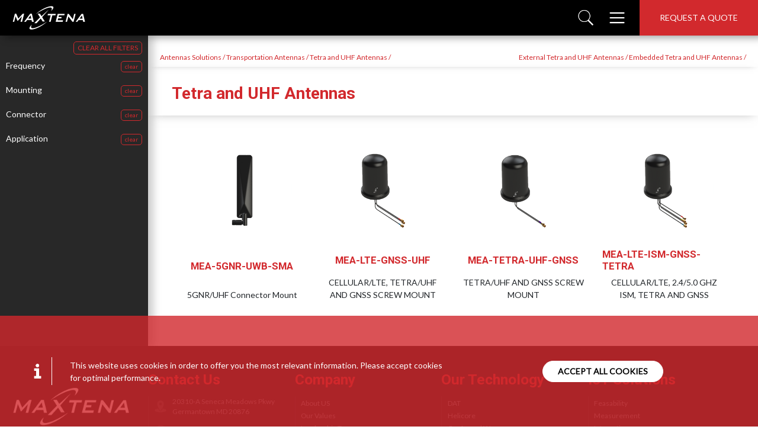

--- FILE ---
content_type: text/html; charset=utf-8
request_url: https://maxtena.com/Products/Antennas-Solutions/Transportation-Antennas/Tetra-and-UHF-Antennas/
body_size: 10487
content:

<!DOCTYPE html>
<html>
<head>
    <!-- Google tag (gtag.js) -->
    <script async src="https://www.googletagmanager.com/gtag/js?id=G-4WY10ZLD71"></script>
    <!-- Google Tag Manager -->
    <script>
        (function (w, d, s, l, i) {
            w[l] = w[l] || []; w[l].push({
                'gtm.start':
                    new Date().getTime(), event: 'gtm.js'
            }); var f = d.getElementsByTagName(s)[0],
                j = d.createElement(s), dl = l != 'dataLayer' ? '&l=' + l : ''; j.async = true; j.src =
                    'https://www.googletagmanager.com/gtm.js?id=' + i + dl; f.parentNode.insertBefore(j, f);
        })(window, document, 'script', 'dataLayer', 'GTM-5622PGNR');</script>
    <!-- End Google Tag Manager -->
    <script>
        window.dataLayer = window.dataLayer || [];
        function gtag() { dataLayer.push(arguments); }
        gtag('js', new Date());

        gtag('config', 'G-4WY10ZLD71');
    </script>
    <meta charset="utf-8" />
    <meta name="viewport" content="width=device-width, initial-scale=1.0">
    

    <script src="/bundles/modernizr?v=inCVuEFe6J4Q07A0AcRsbJic_UE5MwpRMNGcOtk94TE1"></script>

    <link rel="preconnect" href="https://fonts.gstatic.com">
    <link rel="preconnect" href="https://fonts.googleapis.com">
    <link href="https://fonts.googleapis.com/css2?family=Lato:ital,wght@0,300;0,400;1,300;1,400&display=swap" rel="stylesheet">
    <link href="https://fonts.googleapis.com/css2?family=Dosis:wght@400;500&display=swap" rel="stylesheet">
    <link href="https://fonts.googleapis.com/css2?family=Bree+Serif&family=Poppins:wght@600&display=swap" rel="stylesheet">
    <link href="https://fonts.googleapis.com/css2?family=Bebas+Neue&display=swap" rel="stylesheet">
    <link href="https://fonts.googleapis.com/css2?family=Roboto:wght@700&display=swap" rel="stylesheet">
    <meta property="og:image" content="/Content/Img/maxtenaOG.jpg">
   

    <link href="/Content/css?v=xgW-ExRdMPc21nW_vGfU5-ixqB5cp2VKPV59U3hlYss1" rel="stylesheet"/>

    
    <style>
    </style>
</head>
<body>
    <!-- Google Tag Manager (noscript) -->
    <noscript>
        <iframe src="https://www.googletagmanager.com/ns.html?id=GTM-5622PGNR"
                height="0" width="0" style="display:none;visibility:hidden"></iframe>
    </noscript>
    <!-- End Google Tag Manager (noscript) -->

<nav>
    <div class="mynavbar">
        <a class="logo" href="/">
            <img src="/Content/Img/logo-white.png" alt="logo" height="40" />
        </a>



        <div class="right-navbar">            
            <div id="search">
                <a class="search-btn"><img src="/Content/Img/icons/search.png" width="30" alt="search" /></a>
            </div>
            <div class="openmenu">
                <img src="/Content/Img/icons/menu.png" />
            </div>
            <div class="requestBtn-box">
                <button onclick="window.location = '/RequestAQuote'" class="req-a-quote-btn">Request a quote</button>
            </div>
        </div>
    </div>
    <div class="search-bar">
        <div class="search-flex">
            <input name="search" placeholder="search" class="inputsearch" />
            
            <img src="/Content/Img/icons/exit.png" id="exitSearch" />
        </div>
    </div>
    <div class="down-menu">
        <div class="d-flex">
            <div class="menu-list">
                <div class="requestBtn-box mobile">
                    <button onclick="window.location = '/RequestAQuote'" class="req-a-quote-btn">Request a quote</button>
                </div>
                <a id="products-menu" menu="products-list" class="open link">Products</a>
                <a id="tech-menu" menu="tech-list" class="link">Technology</a>
                <a id="apapplication-menu" menu="apapplication-list" class="link">Application</a>
                <a id="servide-menu" menu="service-list" class="link">IoT Solutions</a>
                <a id="company-menu" menu="company-list" class="link">Company</a>
                <a id="rf-tools-menu" menu="rf-tools-list" class="link">RF Tools</a>
                
            </div>
            <div class="menu-item-column lvl1">
                <div class="BackBtn">Go Back</div>
                <div id="products-list" class="open">
                    <div class="meniItem-signle meniItem"><a href="/Products">All products</a></div>


    <div class="meniItem-hasSubmeni meniItem">
        <div class="has-SubmeniLink"><a>Antennas Solutions</a><div class="openSubmenuBtn"><span></span></div></div> 
        <div class="meniItem-submeni">
            <div class="meniItem-signle meniItem"><a href="/Products/Antennas-Solutions/">See All Antennas Solutions</a></div>


    <div class="meniItem-hasSubmeni meniItem">
        <div class="has-SubmeniLink"><a>GNSS antennas</a><div class="openSubmenuBtn"><span></span></div></div> 
        <div class="meniItem-submeni">
            <div class="meniItem-signle meniItem"><a href="/Products/Antennas-Solutions/GNSS-antennas/">See All GNSS antennas</a></div>


    <div class="meniItem-hasSubmeni meniItem">
        <div class="has-SubmeniLink"><a>Helical GNSS Antennas</a><div class="openSubmenuBtn"><span></span></div></div> 
        <div class="meniItem-submeni">
            <div class="meniItem-signle meniItem"><a href="/Products/Antennas-Solutions/GNSS-antennas/Helical-GNSS-Antennas/">See All Helical GNSS Antennas</a></div>


    <div class="meniItem-hasSubmeni meniItem">
        <div class="has-SubmeniLink"><a>Single band GNSS Antennas</a><div class="openSubmenuBtn"><span></span></div></div> 
        <div class="meniItem-submeni">
            <div class="meniItem-signle meniItem"><a href="/Products/Antennas-Solutions/GNSS-antennas/Helical-GNSS-Antennas/Single-band-GNSS-Antennas/">See All Single band GNSS Antennas</a></div>


    <div class="meniItem-signle meniItem"><a href="/Products/Antennas-Solutions/GNSS-antennas/Helical-GNSS-Antennas/Single-band-GNSS-Antennas/External-Single-band-GNSS-Antennas/">External Single band GNSS Antennas</a></div>




    <div class="meniItem-signle meniItem"><a href="/Products/Antennas-Solutions/GNSS-antennas/Helical-GNSS-Antennas/Single-band-GNSS-Antennas/Embedded-Single-band-GNSS-Antennas/">Embedded Single band GNSS Antennas</a></div>




        </div>
    </div>




    <div class="meniItem-hasSubmeni meniItem">
        <div class="has-SubmeniLink"><a>Dual bands GNSS Antennas</a><div class="openSubmenuBtn"><span></span></div></div> 
        <div class="meniItem-submeni">
            <div class="meniItem-signle meniItem"><a href="/Products/Antennas-Solutions/GNSS-antennas/Helical-GNSS-Antennas/Dual-bands-GNSS-Antennas/">See All Dual bands GNSS Antennas</a></div>


    <div class="meniItem-signle meniItem"><a href="/Products/Antennas-Solutions/GNSS-antennas/Helical-GNSS-Antennas/Dual-bands-GNSS-Antennas/External-Dual-bands-GNSS-Antennas/">External Dual bands GNSS Antennas</a></div>




    <div class="meniItem-signle meniItem"><a href="/Products/Antennas-Solutions/GNSS-antennas/Helical-GNSS-Antennas/Dual-bands-GNSS-Antennas/Embedded-Dual-bands-GNSS-Antennas/">Embedded Dual bands GNSS Antennas</a></div>




        </div>
    </div>




    <div class="meniItem-hasSubmeni meniItem">
        <div class="has-SubmeniLink"><a>Triple bands GNSS Antennas</a><div class="openSubmenuBtn"><span></span></div></div> 
        <div class="meniItem-submeni">
            <div class="meniItem-signle meniItem"><a href="/Products/Antennas-Solutions/GNSS-antennas/Helical-GNSS-Antennas/Triple-bands-GNSS-Antennas/">See All Triple bands GNSS Antennas</a></div>


    <div class="meniItem-signle meniItem"><a href="/Products/Antennas-Solutions/GNSS-antennas/Helical-GNSS-Antennas/Triple-bands-GNSS-Antennas/External-Triple-bands-GNSS-Antennas/">External Triple bands GNSS Antennas</a></div>




    <div class="meniItem-signle meniItem"><a href="/Products/Antennas-Solutions/GNSS-antennas/Helical-GNSS-Antennas/Triple-bands-GNSS-Antennas/Embedded-Triple-bands-GNSS-Antennas/">Embedded Triple bands GNSS Antennas</a></div>




        </div>
    </div>




        </div>
    </div>




    <div class="meniItem-hasSubmeni meniItem">
        <div class="has-SubmeniLink"><a>Conformal Wave Antennas</a><div class="openSubmenuBtn"><span></span></div></div> 
        <div class="meniItem-submeni">
            <div class="meniItem-signle meniItem"><a href="/Products/Antennas-Solutions/GNSS-antennas/Conformal-Wave-Antennas/">See All Conformal Wave Antennas</a></div>


    <div class="meniItem-signle meniItem"><a href="/Products/Antennas-Solutions/GNSS-antennas/Conformal-Wave-Antennas/Single-band-GNSS-Antennas/">Single band GNSS Antennas</a></div>




    <div class="meniItem-signle meniItem"><a href="/Products/Antennas-Solutions/GNSS-antennas/Conformal-Wave-Antennas/Dual-bands-GNSS-Antennas/">Dual bands GNSS Antennas</a></div>




    <div class="meniItem-signle meniItem"><a href="/Products/Antennas-Solutions/GNSS-antennas/Conformal-Wave-Antennas/Triple-bands-GNSS-Antennas/">Triple bands GNSS Antennas</a></div>




        </div>
    </div>




        </div>
    </div>




    <div class="meniItem-hasSubmeni meniItem">
        <div class="has-SubmeniLink"><a>Microstrip Passive Patches </a><div class="openSubmenuBtn"><span></span></div></div> 
        <div class="meniItem-submeni">
            <div class="meniItem-signle meniItem"><a href="/Products/Antennas-Solutions/Microstrip-Passive-Patches/">See All Microstrip Passive Patches </a></div>


    <div class="meniItem-signle meniItem"><a href="/Products/Antennas-Solutions/Microstrip-Passive-Patches/External-Microstrip-Passive-Patches/">External Microstrip Passive Patches</a></div>




    <div class="meniItem-signle meniItem"><a href="/Products/Antennas-Solutions/Microstrip-Passive-Patches/Embedded-Microstrip-Passive-Patches/">Embedded Microstrip Passive Patches</a></div>




        </div>
    </div>




    <div class="meniItem-hasSubmeni meniItem">
        <div class="has-SubmeniLink"><a>5G Antennas </a><div class="openSubmenuBtn"><span></span></div></div> 
        <div class="meniItem-submeni">
            <div class="meniItem-signle meniItem"><a href="/Products/Antennas-Solutions/5G-Antennas/">See All 5G Antennas </a></div>


    <div class="meniItem-signle meniItem"><a href="/Products/Antennas-Solutions/5G-Antennas/External-5G-Antennas/">External 5G Antennas</a></div>




    <div class="meniItem-signle meniItem"><a href="/Products/Antennas-Solutions/5G-Antennas/Embedded-5G-Antennas/">Embedded 5G Antennas</a></div>




        </div>
    </div>




    <div class="meniItem-hasSubmeni meniItem">
        <div class="has-SubmeniLink"><a>3G/4G/LTE Antennas </a><div class="openSubmenuBtn"><span></span></div></div> 
        <div class="meniItem-submeni">
            <div class="meniItem-signle meniItem"><a href="/Products/Antennas-Solutions/3G-4G-LTE-Antennas/">See All 3G/4G/LTE Antennas </a></div>


    <div class="meniItem-signle meniItem"><a href="/Products/Antennas-Solutions/3G-4G-LTE-Antennas/External-3G-4G-LTE-Antennas/">External 3G/4G/LTE Antennas</a></div>




    <div class="meniItem-signle meniItem"><a href="/Products/Antennas-Solutions/3G-4G-LTE-Antennas/Embedded-3G-4G-LTE-Antennas/">Embedded 3G/4G/LTE Antennas</a></div>




        </div>
    </div>




    <div class="meniItem-hasSubmeni meniItem">
        <div class="has-SubmeniLink"><a>WIFI and Bluetooth and ZigBee Antennas</a><div class="openSubmenuBtn"><span></span></div></div> 
        <div class="meniItem-submeni">
            <div class="meniItem-signle meniItem"><a href="/Products/Antennas-Solutions/WIFI-and-Bluetooth-and-ZigBee-Antennas/">See All WIFI and Bluetooth and ZigBee Antennas</a></div>


    <div class="meniItem-hasSubmeni meniItem">
        <div class="has-SubmeniLink"><a>WIFI Antennas</a><div class="openSubmenuBtn"><span></span></div></div> 
        <div class="meniItem-submeni">
            <div class="meniItem-signle meniItem"><a href="/Products/Antennas-Solutions/WIFI-and-Bluetooth-and-ZigBee-Antennas/WIFI-Antennas/">See All WIFI Antennas</a></div>


    <div class="meniItem-signle meniItem"><a href="/Products/Antennas-Solutions/WIFI-and-Bluetooth-and-ZigBee-Antennas/WIFI-Antennas/External-WIFI-Antennas/">External WIFI Antennas</a></div>




    <div class="meniItem-signle meniItem"><a href="/Products/Antennas-Solutions/WIFI-and-Bluetooth-and-ZigBee-Antennas/WIFI-Antennas/Embedded-WIFI-Antennas/">Embedded WIFI Antennas</a></div>




        </div>
    </div>




    <div class="meniItem-hasSubmeni meniItem">
        <div class="has-SubmeniLink"><a>Bluetooth Antennas</a><div class="openSubmenuBtn"><span></span></div></div> 
        <div class="meniItem-submeni">
            <div class="meniItem-signle meniItem"><a href="/Products/Antennas-Solutions/WIFI-and-Bluetooth-and-ZigBee-Antennas/Bluetooth-Antennas/">See All Bluetooth Antennas</a></div>


    <div class="meniItem-signle meniItem"><a href="/Products/Antennas-Solutions/WIFI-and-Bluetooth-and-ZigBee-Antennas/Bluetooth-Antennas/External-Bluetooth-Antennas/">External Bluetooth Antennas</a></div>




    <div class="meniItem-signle meniItem"><a href="/Products/Antennas-Solutions/WIFI-and-Bluetooth-and-ZigBee-Antennas/Bluetooth-Antennas/Embedded-Bluetooth-Antennas/">Embedded Bluetooth Antennas</a></div>




        </div>
    </div>




    <div class="meniItem-hasSubmeni meniItem">
        <div class="has-SubmeniLink"><a>ZigBee Antennas</a><div class="openSubmenuBtn"><span></span></div></div> 
        <div class="meniItem-submeni">
            <div class="meniItem-signle meniItem"><a href="/Products/Antennas-Solutions/WIFI-and-Bluetooth-and-ZigBee-Antennas/ZigBee-Antennas/">See All ZigBee Antennas</a></div>


    <div class="meniItem-signle meniItem"><a href="/Products/Antennas-Solutions/WIFI-and-Bluetooth-and-ZigBee-Antennas/ZigBee-Antennas/External-ZigBee-Antennas/">External ZigBee Antennas</a></div>




    <div class="meniItem-signle meniItem"><a href="/Products/Antennas-Solutions/WIFI-and-Bluetooth-and-ZigBee-Antennas/ZigBee-Antennas/Embedded-ZigBee-Antennas/">Embedded ZigBee Antennas</a></div>




        </div>
    </div>




    <div class="meniItem-hasSubmeni meniItem">
        <div class="has-SubmeniLink"><a>Wifi Terminal mount Antennas</a><div class="openSubmenuBtn"><span></span></div></div> 
        <div class="meniItem-submeni">
            <div class="meniItem-signle meniItem"><a href="/Products/Antennas-Solutions/WIFI-and-Bluetooth-and-ZigBee-Antennas/Wifi-Terminal-mount-Antennas/">See All Wifi Terminal mount Antennas</a></div>


    <div class="meniItem-signle meniItem"><a href="/Products/Antennas-Solutions/WIFI-and-Bluetooth-and-ZigBee-Antennas/Wifi-Terminal-mount-Antennas/External-Wifi-Terminal-mount-Antennas/">External Wifi Terminal mount Antennas</a></div>




    <div class="meniItem-signle meniItem"><a href="/Products/Antennas-Solutions/WIFI-and-Bluetooth-and-ZigBee-Antennas/Wifi-Terminal-mount-Antennas/Embedded-Wifi-Terminal-mount-Antennas/">Embedded Wifi Terminal mount Antennas</a></div>




        </div>
    </div>




        </div>
    </div>




    <div class="meniItem-hasSubmeni meniItem">
        <div class="has-SubmeniLink"><a>SigFox LoRa and ISM Antennas</a><div class="openSubmenuBtn"><span></span></div></div> 
        <div class="meniItem-submeni">
            <div class="meniItem-signle meniItem"><a href="/Products/Antennas-Solutions/SigFox-LoRa-and-ISM-Antennas/">See All SigFox LoRa and ISM Antennas</a></div>


    <div class="meniItem-hasSubmeni meniItem">
        <div class="has-SubmeniLink"><a>SigFox</a><div class="openSubmenuBtn"><span></span></div></div> 
        <div class="meniItem-submeni">
            <div class="meniItem-signle meniItem"><a href="/Products/Antennas-Solutions/SigFox-LoRa-and-ISM-Antennas/SigFox/">See All SigFox</a></div>


    <div class="meniItem-signle meniItem"><a href="/Products/Antennas-Solutions/SigFox-LoRa-and-ISM-Antennas/SigFox/External-SigFox/">External SigFox</a></div>




    <div class="meniItem-signle meniItem"><a href="/Products/Antennas-Solutions/SigFox-LoRa-and-ISM-Antennas/SigFox/Embedded-SigFox/">Embedded SigFox</a></div>




        </div>
    </div>




    <div class="meniItem-hasSubmeni meniItem">
        <div class="has-SubmeniLink"><a>LoRa</a><div class="openSubmenuBtn"><span></span></div></div> 
        <div class="meniItem-submeni">
            <div class="meniItem-signle meniItem"><a href="/Products/Antennas-Solutions/SigFox-LoRa-and-ISM-Antennas/LoRa/">See All LoRa</a></div>


    <div class="meniItem-signle meniItem"><a href="/Products/Antennas-Solutions/SigFox-LoRa-and-ISM-Antennas/LoRa/External-LoRa/">External LoRa</a></div>




    <div class="meniItem-signle meniItem"><a href="/Products/Antennas-Solutions/SigFox-LoRa-and-ISM-Antennas/LoRa/Embedded-LoRa/">Embedded LoRa</a></div>




        </div>
    </div>




    <div class="meniItem-hasSubmeni meniItem">
        <div class="has-SubmeniLink"><a>ISM</a><div class="openSubmenuBtn"><span></span></div></div> 
        <div class="meniItem-submeni">
            <div class="meniItem-signle meniItem"><a href="/Products/Antennas-Solutions/SigFox-LoRa-and-ISM-Antennas/ISM/">See All ISM</a></div>


    <div class="meniItem-signle meniItem"><a href="/Products/Antennas-Solutions/SigFox-LoRa-and-ISM-Antennas/ISM/External-ISM/">External ISM</a></div>




    <div class="meniItem-signle meniItem"><a href="/Products/Antennas-Solutions/SigFox-LoRa-and-ISM-Antennas/ISM/Embedded-ISM/">Embedded ISM</a></div>




        </div>
    </div>




    <div class="meniItem-hasSubmeni meniItem">
        <div class="has-SubmeniLink"><a>Narrowband IoT Antennas</a><div class="openSubmenuBtn"><span></span></div></div> 
        <div class="meniItem-submeni">
            <div class="meniItem-signle meniItem"><a href="/Products/Antennas-Solutions/SigFox-LoRa-and-ISM-Antennas/Narrowband-IoT-Antennas/">See All Narrowband IoT Antennas</a></div>


    <div class="meniItem-signle meniItem"><a href="/Products/Antennas-Solutions/SigFox-LoRa-and-ISM-Antennas/Narrowband-IoT-Antennas/External-Narrowband-IoT-Antennas/">External Narrowband IoT Antennas</a></div>




    <div class="meniItem-signle meniItem"><a href="/Products/Antennas-Solutions/SigFox-LoRa-and-ISM-Antennas/Narrowband-IoT-Antennas/Embedded-Narrowband-IoT-Antennas/">Embedded Narrowband IoT Antennas</a></div>




        </div>
    </div>




    <div class="meniItem-hasSubmeni meniItem">
        <div class="has-SubmeniLink"><a>LPWA Antennas</a><div class="openSubmenuBtn"><span></span></div></div> 
        <div class="meniItem-submeni">
            <div class="meniItem-signle meniItem"><a href="/Products/Antennas-Solutions/SigFox-LoRa-and-ISM-Antennas/LPWA-Antennas/">See All LPWA Antennas</a></div>


    <div class="meniItem-signle meniItem"><a href="/Products/Antennas-Solutions/SigFox-LoRa-and-ISM-Antennas/LPWA-Antennas/External-LPWA-Antennas/">External LPWA Antennas</a></div>




    <div class="meniItem-signle meniItem"><a href="/Products/Antennas-Solutions/SigFox-LoRa-and-ISM-Antennas/LPWA-Antennas/Embedded-LPWA-Antennas/">Embedded LPWA Antennas</a></div>




        </div>
    </div>




        </div>
    </div>




    <div class="meniItem-signle meniItem"><a href="/Products/Antennas-Solutions/GPS-Timing-Antenna/">GPS Timing Antenna </a></div>




    <div class="meniItem-hasSubmeni meniItem">
        <div class="has-SubmeniLink"><a>Transportation Antennas </a><div class="openSubmenuBtn"><span></span></div></div> 
        <div class="meniItem-submeni">
            <div class="meniItem-signle meniItem"><a href="/Products/Antennas-Solutions/Transportation-Antennas/">See All Transportation Antennas </a></div>


    <div class="meniItem-hasSubmeni meniItem">
        <div class="has-SubmeniLink"><a>DSRC Antennas</a><div class="openSubmenuBtn"><span></span></div></div> 
        <div class="meniItem-submeni">
            <div class="meniItem-signle meniItem"><a href="/Products/Antennas-Solutions/Transportation-Antennas/DSRC-Antennas/">See All DSRC Antennas</a></div>


    <div class="meniItem-signle meniItem"><a href="/Products/Antennas-Solutions/Transportation-Antennas/DSRC-Antennas/External-DSRC-Antennas/">External DSRC Antennas</a></div>




    <div class="meniItem-signle meniItem"><a href="/Products/Antennas-Solutions/Transportation-Antennas/DSRC-Antennas/Embedded-DSRC-Antennas/">Embedded DSRC Antennas</a></div>




        </div>
    </div>




    <div class="meniItem-hasSubmeni meniItem">
        <div class="has-SubmeniLink"><a>Rail and Train Antennas</a><div class="openSubmenuBtn"><span></span></div></div> 
        <div class="meniItem-submeni">
            <div class="meniItem-signle meniItem"><a href="/Products/Antennas-Solutions/Transportation-Antennas/Rail-and-Train-Antennas/">See All Rail and Train Antennas</a></div>


    <div class="meniItem-signle meniItem"><a href="/Products/Antennas-Solutions/Transportation-Antennas/Rail-and-Train-Antennas/External-Rail-and-Train-Antennas/">External Rail and Train Antennas</a></div>




    <div class="meniItem-signle meniItem"><a href="/Products/Antennas-Solutions/Transportation-Antennas/Rail-and-Train-Antennas/Embedded-Rail-and-Train-Antennas/">Embedded Rail and Train Antennas</a></div>




        </div>
    </div>




    <div class="meniItem-hasSubmeni meniItem">
        <div class="has-SubmeniLink"><a>Tetra and UHF Antennas</a><div class="openSubmenuBtn"><span></span></div></div> 
        <div class="meniItem-submeni">
            <div class="meniItem-signle meniItem"><a href="/Products/Antennas-Solutions/Transportation-Antennas/Tetra-and-UHF-Antennas/">See All Tetra and UHF Antennas</a></div>


    <div class="meniItem-signle meniItem"><a href="/Products/Antennas-Solutions/Transportation-Antennas/Tetra-and-UHF-Antennas/External-Tetra-and-UHF-Antennas/">External Tetra and UHF Antennas</a></div>




    <div class="meniItem-signle meniItem"><a href="/Products/Antennas-Solutions/Transportation-Antennas/Tetra-and-UHF-Antennas/Embedded-Tetra-and-UHF-Antennas/">Embedded Tetra and UHF Antennas</a></div>




        </div>
    </div>




        </div>
    </div>




    <div class="meniItem-hasSubmeni meniItem">
        <div class="has-SubmeniLink"><a>Combination Antennas </a><div class="openSubmenuBtn"><span></span></div></div> 
        <div class="meniItem-submeni">
            <div class="meniItem-signle meniItem"><a href="/Products/Antennas-Solutions/Combination-Antennas/">See All Combination Antennas </a></div>


    <div class="meniItem-signle meniItem"><a href="/Products/Antennas-Solutions/Combination-Antennas/Screw-Mount/">Screw Mount</a></div>




    <div class="meniItem-signle meniItem"><a href="/Products/Antennas-Solutions/Combination-Antennas/Connector-Mount/">Connector Mount</a></div>




    <div class="meniItem-signle meniItem"><a href="/Products/Antennas-Solutions/Combination-Antennas/Magnetic-Mount/">Magnetic Mount</a></div>




    <div class="meniItem-signle meniItem"><a href="/Products/Antennas-Solutions/Combination-Antennas/Adhesive-Mount/">Adhesive Mount</a></div>




    <div class="meniItem-signle meniItem"><a href="/Products/Antennas-Solutions/Combination-Antennas/Embedded/">Embedded</a></div>




        </div>
    </div>




        </div>
    </div>




    <div class="meniItem-hasSubmeni meniItem">
        <div class="has-SubmeniLink"><a>Satcom Solutions</a><div class="openSubmenuBtn"><span></span></div></div> 
        <div class="meniItem-submeni">
            <div class="meniItem-signle meniItem"><a href="/Products/Satcom-Solutions/">See All Satcom Solutions</a></div>


    <div class="meniItem-hasSubmeni meniItem">
        <div class="has-SubmeniLink"><a>Iridium Solutions</a><div class="openSubmenuBtn"><span></span></div></div> 
        <div class="meniItem-submeni">
            <div class="meniItem-signle meniItem"><a href="/Products/Satcom-Solutions/Iridium-Solutions/">See All Iridium Solutions</a></div>


    <div class="meniItem-hasSubmeni meniItem">
        <div class="has-SubmeniLink"><a>Iridium Antennas</a><div class="openSubmenuBtn"><span></span></div></div> 
        <div class="meniItem-submeni">
            <div class="meniItem-signle meniItem"><a href="/Products/Satcom-Solutions/Iridium-Solutions/Iridium-Antennas/">See All Iridium Antennas</a></div>


    <div class="meniItem-signle meniItem"><a href="/Products/Satcom-Solutions/Iridium-Solutions/Iridium-Antennas/External-Iridium-Antennas/">External Iridium Antennas</a></div>




    <div class="meniItem-signle meniItem"><a href="/Products/Satcom-Solutions/Iridium-Solutions/Iridium-Antennas/Embedded-Iridium-Antennas/">Embedded Iridium Antennas</a></div>




        </div>
    </div>




    <div class="meniItem-signle meniItem"><a href="/Products/Satcom-Solutions/Iridium-Solutions/Iridium-Modems-and-Transceivers/">Iridium Modems and Transceivers</a></div>




    <div class="meniItem-signle meniItem"><a href="/Products/Satcom-Solutions/Iridium-Solutions/Iridium-Developer-Kits/">Iridium Developer Kits</a></div>




    <div class="meniItem-signle meniItem"><a href="/Products/Satcom-Solutions/Iridium-Solutions/Maxtena-Iridium-Connected-Products/">Maxtena Iridium Connected Products </a></div>




    <div class="meniItem-signle meniItem"><a href="/Products/Satcom-Solutions/Iridium-Solutions/Iridium-Developer-Products/">Iridium Developer Products  </a></div>




        </div>
    </div>




    <div class="meniItem-hasSubmeni meniItem">
        <div class="has-SubmeniLink"><a>Inmarsat Solutions </a><div class="openSubmenuBtn"><span></span></div></div> 
        <div class="meniItem-submeni">
            <div class="meniItem-signle meniItem"><a href="/Products/Satcom-Solutions/Inmarsat-Solutions/">See All Inmarsat Solutions </a></div>


    <div class="meniItem-hasSubmeni meniItem">
        <div class="has-SubmeniLink"><a>Inmarsat Antennas</a><div class="openSubmenuBtn"><span></span></div></div> 
        <div class="meniItem-submeni">
            <div class="meniItem-signle meniItem"><a href="/Products/Satcom-Solutions/Inmarsat-Solutions/Inmarsat-Antennas/">See All Inmarsat Antennas</a></div>


    <div class="meniItem-signle meniItem"><a href="/Products/Satcom-Solutions/Inmarsat-Solutions/Inmarsat-Antennas/External/">External</a></div>




    <div class="meniItem-signle meniItem"><a href="/Products/Satcom-Solutions/Inmarsat-Solutions/Inmarsat-Antennas/Embedded/">Embedded</a></div>




        </div>
    </div>




    <div class="meniItem-signle meniItem"><a href="/Products/Satcom-Solutions/Inmarsat-Solutions/Inmarsat-modem/">Inmarsat modem </a></div>




        </div>
    </div>




    <div class="meniItem-hasSubmeni meniItem">
        <div class="has-SubmeniLink"><a>Thuraya Solutions </a><div class="openSubmenuBtn"><span></span></div></div> 
        <div class="meniItem-submeni">
            <div class="meniItem-signle meniItem"><a href="/Products/Satcom-Solutions/Thuraya-Solutions/">See All Thuraya Solutions </a></div>


    <div class="meniItem-signle meniItem"><a href="/Products/Satcom-Solutions/Thuraya-Solutions/External/">External</a></div>




    <div class="meniItem-signle meniItem"><a href="/Products/Satcom-Solutions/Thuraya-Solutions/Embedded/">Embedded</a></div>




        </div>
    </div>




    <div class="meniItem-hasSubmeni meniItem">
        <div class="has-SubmeniLink"><a>Globalstar Solutions </a><div class="openSubmenuBtn"><span></span></div></div> 
        <div class="meniItem-submeni">
            <div class="meniItem-signle meniItem"><a href="/Products/Satcom-Solutions/Globalstar-Solutions/">See All Globalstar Solutions </a></div>


    <div class="meniItem-signle meniItem"><a href="/Products/Satcom-Solutions/Globalstar-Solutions/External/">External</a></div>




    <div class="meniItem-signle meniItem"><a href="/Products/Satcom-Solutions/Globalstar-Solutions/Embedded/">Embedded</a></div>




        </div>
    </div>




        </div>
    </div>




    <div class="meniItem-signle meniItem"><a href="/Products/Defense-Solutions/">Defense Solutions</a></div>




    <div class="meniItem-hasSubmeni meniItem">
        <div class="has-SubmeniLink"><a>Beamforming Solutions </a><div class="openSubmenuBtn"><span></span></div></div> 
        <div class="meniItem-submeni">
            <div class="meniItem-signle meniItem"><a href="/Products/Beamforming-Solutions/">See All Beamforming Solutions </a></div>


    <div class="meniItem-signle meniItem"><a href="/Products/Beamforming-Solutions/Maritime/">Maritime</a></div>




    <div class="meniItem-signle meniItem"><a href="/Products/Beamforming-Solutions/Land/">Land</a></div>




    <div class="meniItem-signle meniItem"><a href="/Products/Beamforming-Solutions/Aero/">Aero</a></div>




    <div class="meniItem-signle meniItem"><a href="/Products/Beamforming-Solutions/Defense/">Defense </a></div>




        </div>
    </div>




    <div class="meniItem-signle meniItem"><a href="/Technology/MaxWay">MaXway </a></div>




    <div class="meniItem-hasSubmeni meniItem">
        <div class="has-SubmeniLink"><a>Accessories</a><div class="openSubmenuBtn"><span></span></div></div> 
        <div class="meniItem-submeni">
            <div class="meniItem-signle meniItem"><a href="/Products/Accessories/">See All Accessories</a></div>


    <div class="meniItem-signle meniItem"><a href="/Products/Accessories/Mounting-Brackets/">Mounting Brackets</a></div>




    <div class="meniItem-signle meniItem"><a href="/Products/Accessories/Cables/">Cables </a></div>




    <div class="meniItem-signle meniItem"><a href="/Products/Accessories/Connectors/">Connectors </a></div>




    <div class="meniItem-signle meniItem"><a href="/Products/Accessories/Splitters/">Splitters </a></div>




    <div class="meniItem-signle meniItem"><a href="/Products/Accessories/Adapters/">Adapters</a></div>




        </div>
    </div>


                </div>
                <div id="tech-list">
                    <div class="menu-list-subitems">
                        <a class="" href="/Technology/DAT">DAT</a>
                        <a class="" href="/Technology/Helicore">Helicore</a>
                        <a class="" href="/Technology/ConformalWave">Conformal Wave</a>
                        <a class="" href="/Technology/Microstrip">Optimized Microstrip Technology</a>
                        <a class="" href="/Technology/SDRX">SDRX</a>
                        
                        
                    </div>
                </div>
                <div id="application-list">
                    <div class="menu-list-subitems">
                            <a href="/ProductFilter?extListType=1&amp;extID=1">Drones</a>
                            <a href="/ProductFilter?extListType=1&amp;extID=2">Robotics</a>
                            <a href="/ProductFilter?extListType=1&amp;extID=3">Satellite M2M</a>
                            <a href="/ProductFilter?extListType=1&amp;extID=4">Millitary radios</a>
                            <a href="/ProductFilter?extListType=1&amp;extID=5">GNSS</a>
                            <a href="/ProductFilter?extListType=1&amp;extID=6">LTE/WIFI</a>
                            <a href="/ProductFilter?extListType=1&amp;extID=7">Oil &amp; Gas</a>
                            <a href="/ProductFilter?extListType=1&amp;extID=8">Automotive</a>
                            <a href="/ProductFilter?extListType=1&amp;extID=9">IOT</a>
                            <a href="/ProductFilter?extListType=1&amp;extID=10">SATCOM</a>
                            <a href="/ProductFilter?extListType=1&amp;extID=11">RAIL</a>
                            <a href="/ProductFilter?extListType=1&amp;extID=12">Aviation</a>
                            <a href="/ProductFilter?extListType=1&amp;extID=13">Security</a>
                            <a href="/ProductFilter?extListType=1&amp;extID=14">Autonomous Applications</a>
                            <a href="/ProductFilter?extListType=1&amp;extID=15">Maritime</a>
                            <a href="/ProductFilter?extListType=1&amp;extID=16">Land</a>
                            <a href="/ProductFilter?extListType=1&amp;extID=18">Defense &amp; Military</a>
                            <a href="/ProductFilter?extListType=1&amp;extID=20">Data Agreggation</a>
                            <a href="/ProductFilter?extListType=1&amp;extID=22">Wifi</a>
                            <a href="/ProductFilter?extListType=1&amp;extID=23">Drones</a>
                            <a href="/ProductFilter?extListType=1&amp;extID=24">Massive IOT</a>
                            <a href="/ProductFilter?extListType=1&amp;extID=27">Autonomous</a>
                            <a href="/ProductFilter?extListType=1&amp;extID=28"></a>
                            <a href="/ProductFilter?extListType=1&amp;extID=29"></a>
                            <a href="/ProductFilter?extListType=1&amp;extID=30"></a>
                            <a href="/ProductFilter?extListType=1&amp;extID=31"></a>
                            <a href="/ProductFilter?extListType=1&amp;extID=32"></a>
                            <a href="/ProductFilter?extListType=1&amp;extID=33"></a>
                            <a href="/ProductFilter?extListType=1&amp;extID=34"></a>
                            <a href="/ProductFilter?extListType=1&amp;extID=35"></a>
                            <a href="/ProductFilter?extListType=1&amp;extID=36">Fleet Management</a>
                            <a href="/ProductFilter?extListType=1&amp;extID=37">Remote Data Telemetry</a>
                            <a href="/ProductFilter?extListType=1&amp;extID=38">Personal &amp; Asset Tracking</a>
                            <a href="/ProductFilter?extListType=1&amp;extID=39">Personal Communications (E-mail)</a>
                            <a href="/ProductFilter?extListType=1&amp;extID=40">Industrial Monitoring and Control</a>
                            <a href="/ProductFilter?extListType=1&amp;extID=41"></a>
                            <a href="/ProductFilter?extListType=1&amp;extID=42"></a>
                            <a href="/ProductFilter?extListType=1&amp;extID=43"></a>
                            <a href="/ProductFilter?extListType=1&amp;extID=44"></a>
                            <a href="/ProductFilter?extListType=1&amp;extID=45"></a>
                            <a href="/ProductFilter?extListType=1&amp;extID=46"></a>
                            <a href="/ProductFilter?extListType=1&amp;extID=47"></a>
                            <a href="/ProductFilter?extListType=1&amp;extID=48"></a>
                            <a href="/ProductFilter?extListType=1&amp;extID=49"></a>
                            <a href="/ProductFilter?extListType=1&amp;extID=50"></a>
                            <a href="/ProductFilter?extListType=1&amp;extID=51"></a>
                            <a href="/ProductFilter?extListType=1&amp;extID=52"></a>
                            <a href="/ProductFilter?extListType=1&amp;extID=53"></a>
                            <a href="/ProductFilter?extListType=1&amp;extID=54"></a>
                            <a href="/ProductFilter?extListType=1&amp;extID=55"></a>
                            <a href="/ProductFilter?extListType=1&amp;extID=56"></a>
                            <a href="/ProductFilter?extListType=1&amp;extID=57"></a>
                            <a href="/ProductFilter?extListType=1&amp;extID=58"></a>
                            <a href="/ProductFilter?extListType=1&amp;extID=59"></a>
                            <a href="/ProductFilter?extListType=1&amp;extID=60"></a>
                            <a href="/ProductFilter?extListType=1&amp;extID=61"></a>
                            <a href="/ProductFilter?extListType=1&amp;extID=62"></a>
                            <a href="/ProductFilter?extListType=1&amp;extID=63"></a>
                            <a href="/ProductFilter?extListType=1&amp;extID=64"></a>
                            <a href="/ProductFilter?extListType=1&amp;extID=65"></a>
                            <a href="/ProductFilter?extListType=1&amp;extID=66"></a>
                            <a href="/ProductFilter?extListType=1&amp;extID=67"></a>
                    </div>
                </div>
                <div id="apapplication-list">
                    <div class="menu-list-subitems">
                            <a href="/Application/ViewDetail/1">Automotive</a>
                            <a href="/Application/ViewDetail/2">GNSS</a>
                            <a href="/Application/ViewDetail/3">Connected Health</a>
                            <a href="/Application/ViewDetail/4">Defense &amp; Security</a>
                            <a href="/Application/ViewDetail/5">Public Safety</a>
                            <a href="/Application/ViewDetail/6">Maritime</a>
                            <a href="/Application/ViewDetail/7">Transportation</a>
                            <a href="/Application/ViewDetail/8">IoT</a>
                            <a href="/Application/ViewDetail/9">Oil, Gas &amp; Energy</a>
                            <a href="/Application/ViewDetail/10">Aviation</a>
                            <a href="/Application/ViewDetail/11">Satellite IoT</a>
                            <a href="/Application/ViewDetail/12">Iridium Satellite Communications</a>
                            <a href="/Application/ViewDetail/13">Short Range Communication </a>
                    </div>
                </div>
                <div id="service-list">
                    <div class="menu-list-subitems">
                        <a href="/Services/FeasabilityTesting">Feasability</a>
                        <a href="/Services/AntennaMeasurment">Measurement</a>
                        <a href="/Services/AntennaIntegration">Integration</a>
                        <a href="/Services/AntennaManufacturing">Manufacturing</a>
                        <a href="/Services/AntennaDevelopmentProcess">Development Process</a>
                        
                    </div>
                </div>
                <div id="company-list">
                    <div class="menu-list-subitems">
                        <a href="/Company/AboutUs">About US</a>
                        <a href="/Company/OurValues">Our Values</a>
                        <a href="/Company/LeadershipTeam">Leadership Team</a>
                        
                        <a href="/Company/ContactUs">Contact Us</a>
                        <div class="meniItem-hasSubmeni meniItem company-submeni">
                            <div class="has-SubmeniLink"><a>Talents</a><div class="openSubmenuBtn"><span></span></div></div>
                            <div class="meniItem-submeni">
                                <div class="meniItem-signle meniItem"><a href="/Career/ViewDetailAndList">Join our team</a></div>
                                <div class="meniItem-signle meniItem"><a href="/Company/CareersAtMaxtena">Careers at Maxtena</a></div>
                            </div>
                        </div>
                        <div class="meniItem-hasSubmeni meniItem company-submeni">
                            <div class="has-SubmeniLink"><a>Newsroom</a><div class="openSubmenuBtn"><span></span></div></div>
                            <div class="meniItem-submeni">
                                <div class="meniItem-signle meniItem"><a href="/NewsEvents">News, Press Releases & Events</a></div>
                                <div class="meniItem-signle meniItem"><a href="/Company/OnlineCatalogues">Online catalogues</a></div>
                                
                                
                                <div class="meniItem-signle meniItem"><a href="/Company/WhitePapers">White Papers</a></div>
                            </div>
                        </div>
                        
                        <a href="/Company/Distributors">Distributors</a>
                        <a href="/Company/PoliciesAndTerms">Policies & Terms</a>
                    </div>
                </div>
                <div id="rf-tools-list">
                    <div class="menu-list-subitems">
                        <a href="/RFTools/GNSSPositioningTechnique">GNSS Positioning Technique</a>
                        <a href="/RFTools/GNSSConstellationsRadioFrequenciesSignals">GNSS Constellations, Radio Frequencies and Signals</a>
                        <a href="/RFTools/AntennaIntegrationGuidelines">Antenna Integration Guidelines</a>
                        <a href="/RFTools/AntennaSpecifications">Antenna Specifications</a>
                        <a href="/RFTools/AntennaReferenceGuide">Antenna Reference Guide</a>
                        <a href="/Products">Antenna Builder Page</a>
                        <a href="/RFTools/EmbeddedProcess">Embedded Process</a>
                        <a href="/RFTools/ActiveVsPassive">Active vs. Passive Antenna</a>
                        <a href="/Services/StandardAntennaFaqs">Standard Antenna Faqs</a>

                    </div>
                </div>
            </div>
            <div class="menu-item-column lvl2">
                <div class="BackBtn">Go Back</div>
                <div class="Content"></div>
            </div>
            <div class="menu-item-column lvl3">
                <div class="BackBtn">Go Back</div>
                <div class="Content"></div>
            </div>
        </div>
        
    </div>
</nav>



        <div class="showcookiedialog">
            <div class="coockie-container">
                <div class="coockie-box">
                    <div class="coockie-txt-column">
                        <div class="coockie-icon">
                            <img src="/Content/Img/icons/information.png" />
                        </div>
                        <div class="coockie-txt">

                            This website uses cookies in order to offer you the most relevant
                            information. Please accept cookies for optimal performance.

                        </div>
                    </div>
                    <div class="coockie-btn-column">
                        <button id="coockiesBtn">Accept all cookies</button>
                    </div>
                </div>
            </div>
        </div>
    <div class="bdebugdiv" hidden></div>
    <pogotodiv class="">

        <div class="page-content">

            

<div class="pf_container_layout">



<div class="pf_control">
    <input type="hidden" id="pfltproductgroupid" value="63" />
    

<div id="sidebarNav">
    <div class="filterMobileBtn d-block d-lg-none">
        Filters
    </div>
    <div class="productFilter">
        <div class="pfilt_groups_container">
            <button type="button" class="p_filt_btnclear">CLEAR ALL FILTERS</button>
            
        <div class="p_filt_group   " grid="1" grname="Frequency">
            <div class="p_filt_group_head">
                <a href="#" class="p_filt_group_head_caption">Frequency </a>
                <button type="button" class="p_filt_group_btnclaer">clear</button>
            </div>
            <div class="p_filt_group_body">

                    <div class="p_filt_item  " grid="1" gritmid="26" gritemname="300-800 MHz (UHF)">
                        <input type="checkbox" class="p_filt_item_chk" />
                        <div class="p_filt_item_caption">300-800 MHz (UHF)</div>
                        <input type="hidden" name="lstGR_1[26]" value="0 " />
                    </div>
                    <div class="p_filt_item  " grid="1" gritmid="40" gritemname="410-496 MHz (UHF)">
                        <input type="checkbox" class="p_filt_item_chk" />
                        <div class="p_filt_item_caption">410-496 MHz (UHF)</div>
                        <input type="hidden" name="lstGR_1[40]" value="0 " />
                    </div>
                    <div class="p_filt_item  " grid="1" gritmid="35" gritemname="617-960 MHz (Cellular/4G)">
                        <input type="checkbox" class="p_filt_item_chk" />
                        <div class="p_filt_item_caption">617-960 MHz (Cellular/4G)</div>
                        <input type="hidden" name="lstGR_1[35]" value="0 " />
                    </div>
                    <div class="p_filt_item  " grid="1" gritmid="6" gritemname="690-960 MHz (Cellular/LTE)">
                        <input type="checkbox" class="p_filt_item_chk" />
                        <div class="p_filt_item_caption">690-960 MHz (Cellular/LTE)</div>
                        <input type="hidden" name="lstGR_1[6]" value="0 " />
                    </div>
                    <div class="p_filt_item  " grid="1" gritmid="23" gritemname="698-960 MHz (Cellular/4G)">
                        <input type="checkbox" class="p_filt_item_chk" />
                        <div class="p_filt_item_caption">698-960 MHz (Cellular/4G)</div>
                        <input type="hidden" name="lstGR_1[23]" value="0 " />
                    </div>
                    <div class="p_filt_item  " grid="1" gritmid="1" gritemname="1575 MHz (GNSS)">
                        <input type="checkbox" class="p_filt_item_chk" />
                        <div class="p_filt_item_caption">1575 MHz (GNSS)</div>
                        <input type="hidden" name="lstGR_1[1]" value="0 " />
                    </div>
                    <div class="p_filt_item  " grid="1" gritmid="3" gritemname="1602 MHz (GNSS)">
                        <input type="checkbox" class="p_filt_item_chk" />
                        <div class="p_filt_item_caption">1602 MHz (GNSS)</div>
                        <input type="hidden" name="lstGR_1[3]" value="0 " />
                    </div>
                    <div class="p_filt_item  " grid="1" gritmid="13" gritemname="1710-2170 MHz (Cellular)">
                        <input type="checkbox" class="p_filt_item_chk" />
                        <div class="p_filt_item_caption">1710-2170 MHz (Cellular)</div>
                        <input type="hidden" name="lstGR_1[13]" value="0 " />
                    </div>
                    <div class="p_filt_item  " grid="1" gritmid="19" gritemname="2300-2690 MHz (LTE/WiFi)">
                        <input type="checkbox" class="p_filt_item_chk" />
                        <div class="p_filt_item_caption">2300-2690 MHz (LTE/WiFi)</div>
                        <input type="hidden" name="lstGR_1[19]" value="0 " />
                    </div>
                    <div class="p_filt_item  " grid="1" gritmid="17" gritemname="2500-2700 MHz (LTE )">
                        <input type="checkbox" class="p_filt_item_chk" />
                        <div class="p_filt_item_caption">2500-2700 MHz (LTE )</div>
                        <input type="hidden" name="lstGR_1[17]" value="0 " />
                    </div>
                    <div class="p_filt_item  " grid="1" gritmid="36" gritemname="3300-5000MHz (5G/WiFi)">
                        <input type="checkbox" class="p_filt_item_chk" />
                        <div class="p_filt_item_caption">3300-5000MHz (5G/WiFi)</div>
                        <input type="hidden" name="lstGR_1[36]" value="0 " />
                    </div>
                    <div class="p_filt_item  " grid="1" gritmid="24" gritemname="5850-5950 MHz (DSRC)">
                        <input type="checkbox" class="p_filt_item_chk" />
                        <div class="p_filt_item_caption">5850-5950 MHz (DSRC)</div>
                        <input type="hidden" name="lstGR_1[24]" value="0 " />
                    </div>
                    <div class="p_filt_item  " grid="1" gritmid="39" gritemname="5925-7125 MHz (WiFI)">
                        <input type="checkbox" class="p_filt_item_chk" />
                        <div class="p_filt_item_caption">5925-7125 MHz (WiFI)</div>
                        <input type="hidden" name="lstGR_1[39]" value="0 " />
                    </div>

            </div>
        </div>
        <div class="p_filt_group   " grid="2" grname="Mounting">
            <div class="p_filt_group_head">
                <a href="#" class="p_filt_group_head_caption">Mounting </a>
                <button type="button" class="p_filt_group_btnclaer">clear</button>
            </div>
            <div class="p_filt_group_body">

                    <div class="p_filt_item  " grid="2" gritmid="2" gritemname="Connector mount ">
                        <input type="checkbox" class="p_filt_item_chk" />
                        <div class="p_filt_item_caption">Connector mount </div>
                        <input type="hidden" name="lstGR_2[2]" value="0 " />
                    </div>
                    <div class="p_filt_item  " grid="2" gritmid="1" gritemname="Screw Mount ">
                        <input type="checkbox" class="p_filt_item_chk" />
                        <div class="p_filt_item_caption">Screw Mount </div>
                        <input type="hidden" name="lstGR_2[1]" value="0 " />
                    </div>

            </div>
        </div>
        <div class="p_filt_group   " grid="3" grname="Connector">
            <div class="p_filt_group_head">
                <a href="#" class="p_filt_group_head_caption">Connector </a>
                <button type="button" class="p_filt_group_btnclaer">clear</button>
            </div>
            <div class="p_filt_group_body">

                    <div class="p_filt_item  " grid="3" gritmid="1" gritemname="SMA">
                        <input type="checkbox" class="p_filt_item_chk" />
                        <div class="p_filt_item_caption">SMA</div>
                        <input type="hidden" name="lstGR_3[1]" value="0 " />
                    </div>

            </div>
        </div>
        <div class="p_filt_group   " grid="4" grname="Application">
            <div class="p_filt_group_head">
                <a href="#" class="p_filt_group_head_caption">Application </a>
                <button type="button" class="p_filt_group_btnclaer">clear</button>
            </div>
            <div class="p_filt_group_body">

                    <div class="p_filt_item  " grid="4" gritmid="8" gritemname="Automotive">
                        <input type="checkbox" class="p_filt_item_chk" />
                        <div class="p_filt_item_caption">Automotive</div>
                        <input type="hidden" name="lstGR_4[8]" value="0 " />
                    </div>
                    <div class="p_filt_item  " grid="4" gritmid="5" gritemname="GNSS">
                        <input type="checkbox" class="p_filt_item_chk" />
                        <div class="p_filt_item_caption">GNSS</div>
                        <input type="hidden" name="lstGR_4[5]" value="0 " />
                    </div>
                    <div class="p_filt_item  " grid="4" gritmid="9" gritemname="IOT">
                        <input type="checkbox" class="p_filt_item_chk" />
                        <div class="p_filt_item_caption">IOT</div>
                        <input type="hidden" name="lstGR_4[9]" value="0 " />
                    </div>
                    <div class="p_filt_item  " grid="4" gritmid="16" gritemname="Land">
                        <input type="checkbox" class="p_filt_item_chk" />
                        <div class="p_filt_item_caption">Land</div>
                        <input type="hidden" name="lstGR_4[16]" value="0 " />
                    </div>
                    <div class="p_filt_item  " grid="4" gritmid="24" gritemname="Massive IOT">
                        <input type="checkbox" class="p_filt_item_chk" />
                        <div class="p_filt_item_caption">Massive IOT</div>
                        <input type="hidden" name="lstGR_4[24]" value="0 " />
                    </div>
                    <div class="p_filt_item  " grid="4" gritmid="11" gritemname="RAIL">
                        <input type="checkbox" class="p_filt_item_chk" />
                        <div class="p_filt_item_caption">RAIL</div>
                        <input type="hidden" name="lstGR_4[11]" value="0 " />
                    </div>

            </div>
        </div>
        </div>        
    </div>
</div>
</div>
<div class="pf_body">

    <div class="breadcrump-types">
        
        <div class="product-types">
                    <a href="/Products/Antennas-Solutions/"><div class="pfilt_product_group_link">Antennas Solutions /</div></a>
                    <a href="/Products/Antennas-Solutions/Transportation-Antennas/"><div class="pfilt_product_group_link">Transportation Antennas  /</div></a>
                    <a href="/Products/Antennas-Solutions/Transportation-Antennas/Tetra-and-UHF-Antennas/"><div class="pfilt_product_group_link">Tetra and UHF Antennas /</div></a>
        </div>
        <div class="product-subtype">
                    <a href="/Products/Antennas-Solutions/Transportation-Antennas/Tetra-and-UHF-Antennas/External-Tetra-and-UHF-Antennas/"><div class="pfilt_product_group_link">External Tetra and UHF Antennas /</div></a>
                    <a href="/Products/Antennas-Solutions/Transportation-Antennas/Tetra-and-UHF-Antennas/Embedded-Tetra-and-UHF-Antennas/"><div class="pfilt_product_group_link">Embedded Tetra and UHF Antennas /</div></a>
        </div>
        
    </div>
    <div class="GroupTitle">
        <div class="PFiltContainer">
            <h1 class="ProductGroupTitle">Tetra and UHF Antennas</h1>
        </div>

    </div>


<div class="pf_body_items">
   
    <div class="filterBox">
        <div class="left-filterBox">
        </div>
        <div class="right-filterBox fltproductscount">
            
            <p>Products [4]</p>            
        </div>
    </div>   
    <div class="pageContainer ProductPage">
        <div class="ProductList">
            


<div class="partProductDiv" prodid="175">
    <div class="product-info">
        <img class="product-img" src="https://maxtenawwwstorage.blob.core.windows.net/products/175%2Fimages%2F100-00216-01_Front_M.png" style="" />
        <h3 class="serialName">MEA-5GNR-UWB-SMA</h3>
        <p class="productName">5GNR/UHF Connector Mount </p>
    </div>
    
    <a class="position-absolute overlay" href="/Products/Antennas-Solutions/5G-Antennas/External-5G-Antennas/MEA-5GNR-UWB-SMA"><div role="button" class="product-btn">SEE More</div></a>
</div>


<div class="partProductDiv" prodid="187">
    <div class="product-info">
        <img class="product-img" src="https://maxtenawwwstorage.blob.core.windows.net/products/187%2Fimages%2F100-00248-01_Iso_M.png" style="" />
        <h3 class="serialName">MEA-LTE-GNSS-UHF</h3>
        <p class="productName">CELLULAR/LTE, TETRA/UHF AND GNSS SCREW MOUNT</p>
    </div>
    
    <a class="position-absolute overlay" href="/Products/Antennas-Solutions/WIFI-and-Bluetooth-and-ZigBee-Antennas/Wifi-Terminal-mount-Antennas/External-Wifi-Terminal-mount-Antennas/MEA-LTE-GNSS-UHF"><div role="button" class="product-btn">SEE More</div></a>
</div>


<div class="partProductDiv" prodid="190">
    <div class="product-info">
        <img class="product-img" src="https://maxtenawwwstorage.blob.core.windows.net/products/190%2Fimages%2F100-00247-01_Iso_M.png" style="" />
        <h3 class="serialName">MEA-TETRA-UHF-GNSS</h3>
        <p class="productName">TETRA/UHF AND GNSS SCREW MOUNT</p>
    </div>
    
    <a class="position-absolute overlay" href="/Products/Antennas-Solutions/WIFI-and-Bluetooth-and-ZigBee-Antennas/Wifi-Terminal-mount-Antennas/External-Wifi-Terminal-mount-Antennas/MEA-TETRA-UHF-GNSS"><div role="button" class="product-btn">SEE More</div></a>
</div>


<div class="partProductDiv" prodid="201">
    <div class="product-info">
        <img class="product-img" src="https://maxtenawwwstorage.blob.core.windows.net/products/201%2Fimages%2F100-00249-01_Iso_M.png" style="" />
        <h3 class="serialName">MEA-LTE-ISM-GNSS-TETRA</h3>
        <p class="productName">CELLULAR/LTE, 2.4/5.0 GHZ ISM, TETRA AND GNSS</p>
    </div>
    
    <a class="position-absolute overlay" href="/Products/Antennas-Solutions/3G-4G-LTE-Antennas/External-3G-4G-LTE-Antennas/MEA-LTE-ISM-GNSS-TETRA"><div role="button" class="product-btn">SEE More</div></a>
</div>        </div>
    </div>
</div>
        </div>



</div>



        </div>



<footer class="footer">
    <div class="footer-box">
        <div class="logo-row">
            <a href="/" class="">
                <img src="/Content/Img/logo-white.png" alt="logo" />
            </a>
            <div class="social">
                
                <a href="https://www.youtube.com/user/MaxtenaInc" target="_blank" rel="nofollow">
                    <img src="/Content/Img/icon-youtube.png" height="16" />
                    
                </a>
                <a href="https://www.facebook.com/Maxtena.Inc/" target="_blank" rel="nofollow">
                    <img src="/Content/Img/icon-fb.png" height="16" />
                    
                </a>
                <a href="https://www.linkedin.com/company/maxtena-inc-/" target="_blank" rel="nofollow">
                    <img src="/Content/Img/icon-linkedin.png" height="16" />
                    
                </a>
                <a href="https://twitter.com/Maxtena" class="" target="_blank" rel="nofollow">
                    <img src="/Content/Img/icon-twitter.png" height="16" />
                    
                </a>
            </div>
        </div>
        <div class="info-footer footer-column">
            <h3>Contact Us</h3>
            <div class="footer-links">
                <div class="info-row">
                    <img src="/Content/Img/icons/location.png" />
                    <a href="https://goo.gl/maps/oTvBP3MNvrz1iWx87" target="_blank" rel="nofollow">
                        20310-A Seneca Meadows Pkwy <br />
                        Germantown MD 20876
                    </a>
                </div>
                <div class="info-row">
                    <img src="/Content/Img/icons/mail.png" />
                    <a href="mailto:info@maxtena.com" target="_blank" rel="nofollow"> info@maxtena.com</a>
                </div>
                <div class="info-row">
                    <img src="/Content/Img/icons/phone.png" />
                    <a href="tel:+001(877)629-8362" target="_blank" rel="nofollow"> +001 (877) 629-8362</a>
                </div>
            </div>
        </div>
        <div class="footer-column company-footer">
            <h3>Company</h3>
            <div class="footer-links">
                <div>
                    <a href="/Company/AboutUs">About US</a>
                </div>
                <div>
                    <a href="/Company/OurValues">Our Values</a>
                </div>
                <div>
                    <a href="/Company/LeadershipTeam">Leadership Team</a>
                </div>
                <div>
                    <a href="/Company/ContactUs">Contact Us</a>
                </div>
                <div>
                    <a href="/Career/ViewDetailAndList">Join our team</a>
                </div>
                <div>
                    <a href="/Company/Distributors">Distributors</a>
                </div>
                <div>
                    <a href="/Company/PoliciesAndTerms">Maxtena Policies & Terms</a>
                </div>
            </div>
        </div>
        <div class="footer-column tech-footer">
            <h3>Our Technology</h3>
            <div class="footer-links">
                <div>
                    <a class="" href="/Technology/DAT">DAT</a>
                </div>
                <div>
                    <a class="" href="/Technology/Helicore">Helicore</a>
                </div>
                <div>
                    <a class="" href="/Technology/ConformalWave">Conformal Wave</a>
                </div>
                <div>
                    <a class="" href="/Technology/Microstrip">Optimized Microstrip Technology</a>
                </div>
                <div>
                    <a class="" href="/Technology/SDRX">SDRX</a>
                </div>

                <div>
                    <a class="" href="/Technology/MaxWay">MaxWay</a>
                </div>
                
            </div>
        </div>
        <div class="footer-column service-footer">
            <h3>IoT Solutions</h3>
            <div class="footer-links">

                <div>
                    <a href="/Services/FeasabilityTesting">Feasability</a>
                </div>
                <div>
                    <a href="/Services/AntennaMeasurment">Measurement</a>
                </div>
                <div>
                    <a href="/Services/AntennaIntegration">Integration</a>
                </div>
                <div>
                    <a href="/Services/AntennaManufacturing">Manufacturing</a>
                </div>
                <div>
                    <a href="/Services/AntennaDevelopmentProcess">Development Process</a>
                </div>
                                
            </div>
        </div>
    </div>
    <div class="copyright">
        <p class="">© Copyright 2023, Maxtena Inc. All rights reserved.</p>
        <a href="/Company/PoliciesAndTerms">Policies & Terms</a>
    </div>
</footer>
    </pogotodiv>
    <div class="loader">
        <div class="cs-loader">
            <div class="cs-loader-inner">
                <label>●</label>
                <label>●</label>
                <label>●</label>
                <label>●</label>
                <label>●</label>
                <label>●</label>
            </div>
        </div>
    </div>


</body>

</html>
<script src="/bundles/jquery?v=9abMeAmlbJ0zcmpFkBstoU8kGwYc4JR6Y4cL6TN9iHc1"></script>

<script src="/bundles/bootstrap?v=Rc0g6GDBha0U2Ue5txisObdTUK1i4R1sOhOsbTe7GyM1"></script>



    <script>
        $(".MaxWayFeaturesListItemSeeMore").unbind();
        $(".MaxWayFeaturesListItemSeeMore").click(function(){
            $(".ProductGroupDesc").toggleClass('active');
            ProductFilterInit();
            if ($(".ProductGroupDesc").hasClass('active')) {
                $(".MaxWayFeaturesListItemSeeMore").text('See Less');
            } else {
                $(".MaxWayFeaturesListItemSeeMore").text('See More');
            }
        });

    </script>



--- FILE ---
content_type: text/css; charset=utf-8
request_url: https://maxtena.com/Content/css?v=xgW-ExRdMPc21nW_vGfU5-ixqB5cp2VKPV59U3hlYss1
body_size: 74435
content:
/* Minification failed. Returning unminified contents.
(6,10): run-time error CSS1062: Expected semicolon or closing curly-brace, found '-'
(6,25): run-time error CSS1062: Expected semicolon or closing curly-brace, found '-'
(6,42): run-time error CSS1062: Expected semicolon or closing curly-brace, found '-'
(6,59): run-time error CSS1062: Expected semicolon or closing curly-brace, found '-'
(6,74): run-time error CSS1062: Expected semicolon or closing curly-brace, found '-'
(6,88): run-time error CSS1062: Expected semicolon or closing curly-brace, found '-'
(6,105): run-time error CSS1062: Expected semicolon or closing curly-brace, found '-'
(6,122): run-time error CSS1062: Expected semicolon or closing curly-brace, found '-'
(6,138): run-time error CSS1062: Expected semicolon or closing curly-brace, found '-'
(6,153): run-time error CSS1062: Expected semicolon or closing curly-brace, found '-'
(6,168): run-time error CSS1062: Expected semicolon or closing curly-brace, found '-'
(6,181): run-time error CSS1062: Expected semicolon or closing curly-brace, found '-'
(6,196): run-time error CSS1062: Expected semicolon or closing curly-brace, found '-'
(6,216): run-time error CSS1062: Expected semicolon or closing curly-brace, found '-'
(6,234): run-time error CSS1062: Expected semicolon or closing curly-brace, found '-'
(6,254): run-time error CSS1062: Expected semicolon or closing curly-brace, found '-'
(6,272): run-time error CSS1062: Expected semicolon or closing curly-brace, found '-'
(6,287): run-time error CSS1062: Expected semicolon or closing curly-brace, found '-'
(6,305): run-time error CSS1062: Expected semicolon or closing curly-brace, found '-'
(6,322): run-time error CSS1062: Expected semicolon or closing curly-brace, found '-'
(6,338): run-time error CSS1062: Expected semicolon or closing curly-brace, found '-'
(6,353): run-time error CSS1062: Expected semicolon or closing curly-brace, found '-'
(6,371): run-time error CSS1062: Expected semicolon or closing curly-brace, found '-'
(6,393): run-time error CSS1062: Expected semicolon or closing curly-brace, found '-'
(6,415): run-time error CSS1062: Expected semicolon or closing curly-brace, found '-'
(6,437): run-time error CSS1062: Expected semicolon or closing curly-brace, found '-'
(6,460): run-time error CSS1062: Expected semicolon or closing curly-brace, found '-'
(6,674): run-time error CSS1062: Expected semicolon or closing curly-brace, found '-'
(28,5): run-time error CSS1062: Expected semicolon or closing curly-brace, found '-'
(29,5): run-time error CSS1062: Expected semicolon or closing curly-brace, found '-'
(30,5): run-time error CSS1062: Expected semicolon or closing curly-brace, found '-'
(31,5): run-time error CSS1062: Expected semicolon or closing curly-brace, found '-'
(32,5): run-time error CSS1062: Expected semicolon or closing curly-brace, found '-'
(33,5): run-time error CSS1062: Expected semicolon or closing curly-brace, found '-'
(34,5): run-time error CSS1062: Expected semicolon or closing curly-brace, found '-'
(35,5): run-time error CSS1062: Expected semicolon or closing curly-brace, found '-'
(36,5): run-time error CSS1062: Expected semicolon or closing curly-brace, found '-'
(37,5): run-time error CSS1062: Expected semicolon or closing curly-brace, found '-'
(38,5): run-time error CSS1062: Expected semicolon or closing curly-brace, found '-'
(39,5): run-time error CSS1062: Expected semicolon or closing curly-brace, found '-'
(40,5): run-time error CSS1062: Expected semicolon or closing curly-brace, found '-'
(41,27): run-time error CSS1039: Token not allowed after unary operator: '-red'
(49,22): run-time error CSS1039: Token not allowed after unary operator: '-dark'
(56,22): run-time error CSS1039: Token not allowed after unary operator: '-red'
(82,17): run-time error CSS1039: Token not allowed after unary operator: '-red'
(86,21): run-time error CSS1039: Token not allowed after unary operator: '-red'
(100,22): run-time error CSS1039: Token not allowed after unary operator: '-tred'
(119,28): run-time error CSS1039: Token not allowed after unary operator: '-white'
(127,26): run-time error CSS1039: Token not allowed after unary operator: '-white'
(128,21): run-time error CSS1039: Token not allowed after unary operator: '-dark'
(129,22): run-time error CSS1039: Token not allowed after unary operator: '-white'
(139,30): run-time error CSS1039: Token not allowed after unary operator: '-dark'
(140,32): run-time error CSS1039: Token not allowed after unary operator: '-dark'
(141,25): run-time error CSS1039: Token not allowed after unary operator: '-white'
(153,17): run-time error CSS1039: Token not allowed after unary operator: '-red'
(161,22): run-time error CSS1039: Token not allowed after unary operator: '-darkGrey'
(194,17): run-time error CSS1039: Token not allowed after unary operator: '-gray'
(201,17): run-time error CSS1039: Token not allowed after unary operator: '-red'
(236,17): run-time error CSS1039: Token not allowed after unary operator: '-red'
(296,34): run-time error CSS1039: Token not allowed after unary operator: '-grey'
(300,21): run-time error CSS1039: Token not allowed after unary operator: '-red'
(306,21): run-time error CSS1039: Token not allowed after unary operator: '-gray'
(315,21): run-time error CSS1039: Token not allowed after unary operator: '-white'
(328,22): run-time error CSS1039: Token not allowed after unary operator: '-darkGrey'
(373,17): run-time error CSS1039: Token not allowed after unary operator: '-gray'
(377,20): run-time error CSS1039: Token not allowed after unary operator: '-white'
(386,16): run-time error CSS1039: Token not allowed after unary operator: '-gray'
(399,16): run-time error CSS1039: Token not allowed after unary operator: '-red'
(415,17): run-time error CSS1039: Token not allowed after unary operator: '-gray'
(425,23): run-time error CSS1039: Token not allowed after unary operator: '-red'
(429,17): run-time error CSS1039: Token not allowed after unary operator: '-red'
(454,17): run-time error CSS1039: Token not allowed after unary operator: '-white'
(457,17): run-time error CSS1039: Token not allowed after unary operator: '-gray'
(460,17): run-time error CSS1039: Token not allowed after unary operator: '-red'
(486,26): run-time error CSS1039: Token not allowed after unary operator: '-dark'
(495,22): run-time error CSS1039: Token not allowed after unary operator: '-darkGrey'
(545,28): run-time error CSS1039: Token not allowed after unary operator: '-dark'
(560,21): run-time error CSS1039: Token not allowed after unary operator: '-white'
(610,17): run-time error CSS1039: Token not allowed after unary operator: '-red'
(636,17): run-time error CSS1039: Token not allowed after unary operator: '-red'
(659,30): run-time error CSS1039: Token not allowed after unary operator: '-darkGrey'
(661,25): run-time error CSS1039: Token not allowed after unary operator: '-white'
(695,22): run-time error CSS1039: Token not allowed after unary operator: '-white'
(697,18): run-time error CSS1039: Token not allowed after unary operator: '-white'
(707,22): run-time error CSS1039: Token not allowed after unary operator: '-red'
(726,17): run-time error CSS1039: Token not allowed after unary operator: '-white'
(729,21): run-time error CSS1039: Token not allowed after unary operator: '-dark'
(734,17): run-time error CSS1039: Token not allowed after unary operator: '-dark'
(746,22): run-time error CSS1039: Token not allowed after unary operator: '-white'
(747,17): run-time error CSS1039: Token not allowed after unary operator: '-dark'
(748,18): run-time error CSS1039: Token not allowed after unary operator: '-white'
(758,22): run-time error CSS1039: Token not allowed after unary operator: '-white'
(759,17): run-time error CSS1039: Token not allowed after unary operator: '-dark'
(760,18): run-time error CSS1039: Token not allowed after unary operator: '-dark'
(771,22): run-time error CSS1039: Token not allowed after unary operator: '-darkGrey'
(772,17): run-time error CSS1039: Token not allowed after unary operator: '-white'
(773,24): run-time error CSS1039: Token not allowed after unary operator: '-darkGrey'
(815,17): run-time error CSS1039: Token not allowed after unary operator: '-white'
(865,16): run-time error CSS1039: Token not allowed after unary operator: '-red'
(869,35): run-time error CSS1039: Token not allowed after unary operator: '-dark'
(881,32): run-time error CSS1039: Token not allowed after unary operator: '-red'
(887,25): run-time error CSS1039: Token not allowed after unary operator: '-darkGrey'
(888,27): run-time error CSS1039: Token not allowed after unary operator: '-white'
(889,20): run-time error CSS1039: Token not allowed after unary operator: '-white'
(894,39): run-time error CSS1039: Token not allowed after unary operator: '-gray'
(918,28): run-time error CSS1039: Token not allowed after unary operator: '-gray'
(924,26): run-time error CSS1039: Token not allowed after unary operator: '-red'
(926,28): run-time error CSS1039: Token not allowed after unary operator: '-red'
(932,35): run-time error CSS1039: Token not allowed after unary operator: '-red'
(971,17): run-time error CSS1039: Token not allowed after unary operator: '-white'
(1056,26): run-time error CSS1039: Token not allowed after unary operator: '-red'
(1061,22): run-time error CSS1039: Token not allowed after unary operator: '-red'
(1062,17): run-time error CSS1039: Token not allowed after unary operator: '-white'
(1063,18): run-time error CSS1039: Token not allowed after unary operator: '-red'
(1073,26): run-time error CSS1039: Token not allowed after unary operator: '-white'
(1074,21): run-time error CSS1039: Token not allowed after unary operator: '-red'
(1083,22): run-time error CSS1039: Token not allowed after unary operator: '-red'
(1084,17): run-time error CSS1039: Token not allowed after unary operator: '-white'
(1085,18): run-time error CSS1039: Token not allowed after unary operator: '-red'
(1095,22): run-time error CSS1039: Token not allowed after unary operator: '-white'
(1096,17): run-time error CSS1039: Token not allowed after unary operator: '-red'
(1101,22): run-time error CSS1039: Token not allowed after unary operator: '-red'
(1102,17): run-time error CSS1039: Token not allowed after unary operator: '-white'
(1103,18): run-time error CSS1039: Token not allowed after unary operator: '-red'
(1112,26): run-time error CSS1039: Token not allowed after unary operator: '-white'
(1113,21): run-time error CSS1039: Token not allowed after unary operator: '-red'
(1119,21): run-time error CSS1039: Token not allowed after unary operator: '-white'
(1132,17): run-time error CSS1039: Token not allowed after unary operator: '-red'
(1154,17): run-time error CSS1039: Token not allowed after unary operator: '-red'
(1160,17): run-time error CSS1039: Token not allowed after unary operator: '-red'
(1179,17): run-time error CSS1039: Token not allowed after unary operator: '-gray'
(1217,22): run-time error CSS1039: Token not allowed after unary operator: '-grey'
(1246,17): run-time error CSS1039: Token not allowed after unary operator: '-white'
(1261,22): run-time error CSS1039: Token not allowed after unary operator: '-red'
(1265,17): run-time error CSS1039: Token not allowed after unary operator: '-red'
(1276,17): run-time error CSS1039: Token not allowed after unary operator: '-red'
(1280,21): run-time error CSS1039: Token not allowed after unary operator: '-red'
(1312,21): run-time error CSS1039: Token not allowed after unary operator: '-darkGrey'
(1316,22): run-time error CSS1039: Token not allowed after unary operator: '-red'
(1317,17): run-time error CSS1039: Token not allowed after unary operator: '-white'
(1318,18): run-time error CSS1039: Token not allowed after unary operator: '-red'
(1331,22): run-time error CSS1039: Token not allowed after unary operator: '-red'
(1333,28): run-time error CSS1039: Token not allowed after unary operator: '-red'
(1438,28): run-time error CSS1039: Token not allowed after unary operator: '-red'
(1451,22): run-time error CSS1039: Token not allowed after unary operator: '-red'
(1455,22): run-time error CSS1039: Token not allowed after unary operator: '-dark'
(1459,22): run-time error CSS1039: Token not allowed after unary operator: '-red'
(1609,21): run-time error CSS1039: Token not allowed after unary operator: '-darkGrey'
(1613,32): run-time error CSS1039: Token not allowed after unary operator: '-red'
(1617,25): run-time error CSS1039: Token not allowed after unary operator: '-white'
(1645,22): run-time error CSS1039: Token not allowed after unary operator: '-red'
(1647,18): run-time error CSS1039: Token not allowed after unary operator: '-red'
(1658,26): run-time error CSS1039: Token not allowed after unary operator: '-white'
(1659,21): run-time error CSS1039: Token not allowed after unary operator: '-red'
(1707,22): run-time error CSS1039: Token not allowed after unary operator: '-darktransparent'
(1714,17): run-time error CSS1039: Token not allowed after unary operator: '-white'
(1725,22): run-time error CSS1039: Token not allowed after unary operator: '-red'
(1727,18): run-time error CSS1039: Token not allowed after unary operator: '-red'
(1736,25): run-time error CSS1039: Token not allowed after unary operator: '-white'
(1737,20): run-time error CSS1039: Token not allowed after unary operator: '-red'
(1738,27): run-time error CSS1039: Token not allowed after unary operator: '-red'
(1752,16): run-time error CSS1039: Token not allowed after unary operator: '-red'
(1857,16): run-time error CSS1039: Token not allowed after unary operator: '-red'
(1874,36): run-time error CSS1039: Token not allowed after unary operator: '-dark'
(1882,27): run-time error CSS1039: Token not allowed after unary operator: '-red'
(1900,32): run-time error CSS1039: Token not allowed after unary operator: '-dark'
(1906,21): run-time error CSS1039: Token not allowed after unary operator: '-red'
(1911,20): run-time error CSS1039: Token not allowed after unary operator: '-red'
(1915,36): run-time error CSS1039: Token not allowed after unary operator: '-red'
(1918,36): run-time error CSS1039: Token not allowed after unary operator: '-red'
(1924,25): run-time error CSS1039: Token not allowed after unary operator: '-white'
(1932,19): run-time error CSS1039: Token not allowed after unary operator: '-red'
(1976,17): run-time error CSS1039: Token not allowed after unary operator: '-gray'
(1996,21): run-time error CSS1039: Token not allowed after unary operator: '-red'
(2031,17): run-time error CSS1039: Token not allowed after unary operator: '-red'
(2032,28): run-time error CSS1039: Token not allowed after unary operator: '-red'
(2042,17): run-time error CSS1039: Token not allowed after unary operator: '-red'
(2043,28): run-time error CSS1039: Token not allowed after unary operator: '-red'
(2063,32): run-time error CSS1039: Token not allowed after unary operator: '-red'
(2093,25): run-time error CSS1039: Token not allowed after unary operator: '-gray'
(2115,17): run-time error CSS1039: Token not allowed after unary operator: '-dark'
(2123,21): run-time error CSS1039: Token not allowed after unary operator: '-gray'
(2128,16): run-time error CSS1039: Token not allowed after unary operator: '-red'
(2134,22): run-time error CSS1039: Token not allowed after unary operator: '-white'
(2135,17): run-time error CSS1039: Token not allowed after unary operator: '-white'
(2136,21): run-time error CSS1039: Token not allowed after unary operator: '-dark'
(2147,25): run-time error CSS1039: Token not allowed after unary operator: '-red'
(2158,16): run-time error CSS1039: Token not allowed after unary operator: '-gray'
(2173,32): run-time error CSS1039: Token not allowed after unary operator: '-grey'
(2196,27): run-time error CSS1039: Token not allowed after unary operator: '-red'
(2199,16): run-time error CSS1039: Token not allowed after unary operator: '-white'
(2212,22): run-time error CSS1039: Token not allowed after unary operator: '-darkGrey'
(2225,30): run-time error CSS1039: Token not allowed after unary operator: '-footer-gray'
(2228,29): run-time error CSS1039: Token not allowed after unary operator: '-red'
(2268,22): run-time error CSS1039: Token not allowed after unary operator: '-white'
(2273,17): run-time error CSS1039: Token not allowed after unary operator: '-red'
(2296,17): run-time error CSS1039: Token not allowed after unary operator: '-red'
(2308,22): run-time error CSS1039: Token not allowed after unary operator: '-darktransparent'
(2350,44): run-time error CSS1046: Expect comma, found '0'
(2350,48): run-time error CSS1046: Expect comma, found '/'
(2380,22): run-time error CSS1039: Token not allowed after unary operator: '-dark'
(2382,17): run-time error CSS1039: Token not allowed after unary operator: '-white'
(2435,22): run-time error CSS1039: Token not allowed after unary operator: '-whiteTransparent'
(2448,22): run-time error CSS1039: Token not allowed after unary operator: '-whiteTransparent'
(2479,16): run-time error CSS1039: Token not allowed after unary operator: '-white'
(2495,22): run-time error CSS1039: Token not allowed after unary operator: '-tred'
(2520,17): run-time error CSS1039: Token not allowed after unary operator: '-white'
(2523,21): run-time error CSS1039: Token not allowed after unary operator: '-white'
(2546,17): run-time error CSS1039: Token not allowed after unary operator: '-white'
(2551,21): run-time error CSS1039: Token not allowed after unary operator: '-tred'
(2585,32): run-time error CSS1039: Token not allowed after unary operator: '-red'
(2598,26): run-time error CSS1039: Token not allowed after unary operator: '-red'
(2599,21): run-time error CSS1039: Token not allowed after unary operator: '-white'
(2621,16): run-time error CSS1039: Token not allowed after unary operator: '-white'
(2667,22): run-time error CSS1039: Token not allowed after unary operator: '-darktransparent'
(2673,17): run-time error CSS1039: Token not allowed after unary operator: '-white'
(2691,22): run-time error CSS1039: Token not allowed after unary operator: '-red'
(2701,22): run-time error CSS1039: Token not allowed after unary operator: '-grey'
(2702,16): run-time error CSS1039: Token not allowed after unary operator: '-white'
(2705,22): run-time error CSS1039: Token not allowed after unary operator: '-darkGrey'
(2706,17): run-time error CSS1039: Token not allowed after unary operator: '-white'
(2721,21): run-time error CSS1039: Token not allowed after unary operator: '-white'
(2723,16): run-time error CSS1039: Token not allowed after unary operator: '-dark'
(2734,20): run-time error CSS1039: Token not allowed after unary operator: '-red'
(2739,30): run-time error CSS1039: Token not allowed after unary operator: '-grey'
(2740,25): run-time error CSS1039: Token not allowed after unary operator: '-white'
(2793,22): run-time error CSS1039: Token not allowed after unary operator: '-red'
(2802,25): run-time error CSS1039: Token not allowed after unary operator: '-grey'
(2934,22): run-time error CSS1039: Token not allowed after unary operator: '-red'
(2957,22): run-time error CSS1039: Token not allowed after unary operator: '-white'
(2958,17): run-time error CSS1039: Token not allowed after unary operator: '-dark'
(3055,16): run-time error CSS1039: Token not allowed after unary operator: '-red'
(3113,21): run-time error CSS1039: Token not allowed after unary operator: '-grey'
(3114,16): run-time error CSS1039: Token not allowed after unary operator: '-white'
(3125,22): run-time error CSS1039: Token not allowed after unary operator: '-red'
(3126,17): run-time error CSS1039: Token not allowed after unary operator: '-white'
(3131,25): run-time error CSS1039: Token not allowed after unary operator: '-darkGrey'
(3135,25): run-time error CSS1039: Token not allowed after unary operator: '-red'
(3181,16): run-time error CSS1039: Token not allowed after unary operator: '-red'
(3204,22): run-time error CSS1039: Token not allowed after unary operator: '-darkerTransparent'
(3208,17): run-time error CSS1039: Token not allowed after unary operator: '-white'
(3217,16): run-time error CSS1039: Token not allowed after unary operator: '-red'
(3320,16): run-time error CSS1039: Token not allowed after unary operator: '-red'
(3337,21): run-time error CSS1039: Token not allowed after unary operator: '-red'
(3348,16): run-time error CSS1039: Token not allowed after unary operator: '-red'
(3369,22): run-time error CSS1039: Token not allowed after unary operator: '-darkerTransparent'
(3402,22): run-time error CSS1039: Token not allowed after unary operator: '-white'
(3404,40): run-time error CSS1046: Expect comma, found '0'
(3404,44): run-time error CSS1046: Expect comma, found '/'
(3413,28): run-time error CSS1039: Token not allowed after unary operator: '-footer-gray'
(3417,44): run-time error CSS1046: Expect comma, found '0'
(3417,48): run-time error CSS1046: Expect comma, found '/'
(3446,26): run-time error CSS1039: Token not allowed after unary operator: '-footer-gray'
(3451,16): run-time error CSS1039: Token not allowed after unary operator: '-red'
(3478,32): run-time error CSS1039: Token not allowed after unary operator: '-red'
(3490,22): run-time error CSS1039: Token not allowed after unary operator: '-red'
(3492,16): run-time error CSS1039: Token not allowed after unary operator: '-white'
(3511,31): run-time error CSS1039: Token not allowed after unary operator: '-white'
(3536,36): run-time error CSS1039: Token not allowed after unary operator: '-darkerTransparent'
(3536,81): run-time error CSS1039: Token not allowed after unary operator: '-darkerTransparent'
(3537,21): run-time error CSS1039: Token not allowed after unary operator: '-darkGrey'
(3582,22): run-time error CSS1039: Token not allowed after unary operator: '-tred'
(3583,17): run-time error CSS1039: Token not allowed after unary operator: '-white'
(3642,26): run-time error CSS1039: Token not allowed after unary operator: '-darkerTransparent'
(3643,21): run-time error CSS1039: Token not allowed after unary operator: '-white'
(3650,21): run-time error CSS1039: Token not allowed after unary operator: '-darkGrey'
(3652,16): run-time error CSS1039: Token not allowed after unary operator: '-white'
(3679,17): run-time error CSS1039: Token not allowed after unary operator: '-white'
(3687,21): run-time error CSS1039: Token not allowed after unary operator: '-red'
(3694,21): run-time error CSS1039: Token not allowed after unary operator: '-darkerTransparent'
(3698,22): run-time error CSS1039: Token not allowed after unary operator: '-darkGrey'
(3703,21): run-time error CSS1039: Token not allowed after unary operator: '-white'
(3710,22): run-time error CSS1039: Token not allowed after unary operator: '-darkGrey'
(3711,16): run-time error CSS1039: Token not allowed after unary operator: '-white'
(3721,16): run-time error CSS1039: Token not allowed after unary operator: '-red'
(3729,22): run-time error CSS1039: Token not allowed after unary operator: '-darkerTransparent'
(3767,20): run-time error CSS1039: Token not allowed after unary operator: '-red'
(3786,28): run-time error CSS1039: Token not allowed after unary operator: '-darkGrey'
(3791,28): run-time error CSS1039: Token not allowed after unary operator: '-darkGrey'
(3796,32): run-time error CSS1039: Token not allowed after unary operator: '-darkGrey'
(3797,26): run-time error CSS1039: Token not allowed after unary operator: '-darktransparent'
(3840,21): run-time error CSS1039: Token not allowed after unary operator: '-darkGrey'
(3858,22): run-time error CSS1039: Token not allowed after unary operator: '-darkerTransparent'
(3860,16): run-time error CSS1039: Token not allowed after unary operator: '-white'
(3872,34): run-time error CSS1039: Token not allowed after unary operator: '-dark'
(3880,22): run-time error CSS1039: Token not allowed after unary operator: '-white'
(3884,27): run-time error CSS1039: Token not allowed after unary operator: '-dark'
(3916,22): run-time error CSS1039: Token not allowed after unary operator: '-darkGrey'
(3918,17): run-time error CSS1039: Token not allowed after unary operator: '-white'
(3922,16): run-time error CSS1039: Token not allowed after unary operator: '-red'
(3938,22): run-time error CSS1039: Token not allowed after unary operator: '-darktransparent'
(3946,22): run-time error CSS1039: Token not allowed after unary operator: '-white'
(3949,40): run-time error CSS1046: Expect comma, found '0'
(3949,44): run-time error CSS1046: Expect comma, found '/'
(3972,22): run-time error CSS1039: Token not allowed after unary operator: '-grey'
(3974,17): run-time error CSS1039: Token not allowed after unary operator: '-white'
(3986,16): run-time error CSS1039: Token not allowed after unary operator: '-white'
(3998,21): run-time error CSS1039: Token not allowed after unary operator: '-red'
(4034,16): run-time error CSS1039: Token not allowed after unary operator: '-white'
(4035,21): run-time error CSS1039: Token not allowed after unary operator: '-darktransparent'
(4073,22): run-time error CSS1039: Token not allowed after unary operator: '-darkGrey'
(4074,17): run-time error CSS1039: Token not allowed after unary operator: '-white'
(4082,17): run-time error CSS1039: Token not allowed after unary operator: '-red'
(4100,17): run-time error CSS1039: Token not allowed after unary operator: '-red'
(4104,16): run-time error CSS1039: Token not allowed after unary operator: '-white'
(4110,16): run-time error CSS1039: Token not allowed after unary operator: '-white'
(4114,22): run-time error CSS1039: Token not allowed after unary operator: '-darkerTransparent'
(4127,22): run-time error CSS1039: Token not allowed after unary operator: '-grey'
(4128,17): run-time error CSS1039: Token not allowed after unary operator: '-white'
(4161,17): run-time error CSS1039: Token not allowed after unary operator: '-white'
(4164,22): run-time error CSS1039: Token not allowed after unary operator: '-darkerTransparent'
(4169,26): run-time error CSS1039: Token not allowed after unary operator: '-red'
(4193,17): run-time error CSS1039: Token not allowed after unary operator: '-red'
(4197,16): run-time error CSS1039: Token not allowed after unary operator: '-dark'
(4211,22): run-time error CSS1039: Token not allowed after unary operator: '-darkerTransparent'
(4214,17): run-time error CSS1039: Token not allowed after unary operator: '-white'
(4225,22): run-time error CSS1039: Token not allowed after unary operator: '-grey'
(4226,17): run-time error CSS1039: Token not allowed after unary operator: '-white'
(4249,21): run-time error CSS1039: Token not allowed after unary operator: '-darkGrey'
(4250,16): run-time error CSS1039: Token not allowed after unary operator: '-white'
(4257,16): run-time error CSS1039: Token not allowed after unary operator: '-red'
(4262,21): run-time error CSS1039: Token not allowed after unary operator: '-grey'
(4269,17): run-time error CSS1039: Token not allowed after unary operator: '-white'
(4273,17): run-time error CSS1039: Token not allowed after unary operator: '-red'
(4285,17): run-time error CSS1039: Token not allowed after unary operator: '-white'
(4301,28): run-time error CSS1039: Token not allowed after unary operator: '-red'
(4381,31): run-time error CSS1039: Token not allowed after unary operator: '-dark'
(4402,21): run-time error CSS1039: Token not allowed after unary operator: '-red'
(4403,38): run-time error CSS1039: Token not allowed after unary operator: '-grey'
(4431,28): run-time error CSS1039: Token not allowed after unary operator: '-grey'
(4434,31): run-time error CSS1039: Token not allowed after unary operator: '-grey'
(4446,16): run-time error CSS1039: Token not allowed after unary operator: '-red'
(4486,28): run-time error CSS1039: Token not allowed after unary operator: '-grey'
(4489,32): run-time error CSS1039: Token not allowed after unary operator: '-grey'
(4524,17): run-time error CSS1039: Token not allowed after unary operator: '-red'
(4539,16): run-time error CSS1039: Token not allowed after unary operator: '-white'
(4542,21): run-time error CSS1039: Token not allowed after unary operator: '-darkerTransparent'
(4556,28): run-time error CSS1039: Token not allowed after unary operator: '-grey'
(4581,17): run-time error CSS1039: Token not allowed after unary operator: '-white'
(4590,17): run-time error CSS1039: Token not allowed after unary operator: '-dark'
(4591,22): run-time error CSS1039: Token not allowed after unary operator: '-white'
(4593,40): run-time error CSS1046: Expect comma, found '0'
(4593,44): run-time error CSS1046: Expect comma, found '/'
(4609,16): run-time error CSS1039: Token not allowed after unary operator: '-red'
(4624,16): run-time error CSS1039: Token not allowed after unary operator: '-red'
(4636,22): run-time error CSS1039: Token not allowed after unary operator: '-darkerTransparent'
(4666,22): run-time error CSS1039: Token not allowed after unary operator: '-white'
(4679,28): run-time error CSS1039: Token not allowed after unary operator: '-grey'
(4705,26): run-time error CSS1039: Token not allowed after unary operator: '-darkGrey'
(4706,20): run-time error CSS1039: Token not allowed after unary operator: '-white'
(4722,22): run-time error CSS1039: Token not allowed after unary operator: '-red'
(4724,18): run-time error CSS1039: Token not allowed after unary operator: '-red'
(4732,26): run-time error CSS1039: Token not allowed after unary operator: '-white'
(4733,21): run-time error CSS1039: Token not allowed after unary operator: '-red'
(4734,28): run-time error CSS1039: Token not allowed after unary operator: '-red'
(4748,16): run-time error CSS1039: Token not allowed after unary operator: '-white'
(4768,22): run-time error CSS1039: Token not allowed after unary operator: '-white'
(4789,22): run-time error CSS1039: Token not allowed after unary operator: '-white'
(4795,34): run-time error CSS1039: Token not allowed after unary operator: '-dark'
(4816,27): run-time error CSS1039: Token not allowed after unary operator: '-dark'
(4824,22): run-time error CSS1039: Token not allowed after unary operator: '-red'
(4825,17): run-time error CSS1039: Token not allowed after unary operator: '-white'
(4826,24): run-time error CSS1039: Token not allowed after unary operator: '-red'
(4833,21): run-time error CSS1039: Token not allowed after unary operator: '-red'
(4844,22): run-time error CSS1039: Token not allowed after unary operator: '-white'
(4855,35): run-time error CSS1039: Token not allowed after unary operator: '-dark'
(4859,29): run-time error CSS1039: Token not allowed after unary operator: '-red'
(4860,24): run-time error CSS1039: Token not allowed after unary operator: '-white'
(4878,22): run-time error CSS1039: Token not allowed after unary operator: '-white'
(4902,16): run-time error CSS1039: Token not allowed after unary operator: '-red'
(5197,26): run-time error CSS1039: Token not allowed after unary operator: '-red'
(5380,26): run-time error CSS1039: Token not allowed after unary operator: '-dark'
(5596,25): run-time error CSS1039: Token not allowed after unary operator: '-white'
(5953,41): run-time error CSS1039: Token not allowed after unary operator: '-dark'
 */
/*!
 * Bootstrap v4.6.0 (https://getbootstrap.com/)
 * Copyright 2011-2021 The Bootstrap Authors
 * Copyright 2011-2021 Twitter, Inc.
 * Licensed under MIT (https://github.com/twbs/bootstrap/blob/main/LICENSE)
 */:root{--blue:#007bff;--indigo:#6610f2;--purple:#6f42c1;--pink:#e83e8c;--red:#dc3545;--orange:#fd7e14;--yellow:#ffc107;--green:#28a745;--teal:#20c997;--cyan:#17a2b8;--white:#fff;--gray:#6c757d;--gray-dark:#343a40;--primary:#007bff;--secondary:#6c757d;--success:#28a745;--info:#17a2b8;--warning:#ffc107;--danger:#dc3545;--light:#f8f9fa;--dark:#343a40;--breakpoint-xs:0;--breakpoint-sm:576px;--breakpoint-md:768px;--breakpoint-lg:992px;--breakpoint-xl:1200px;--font-family-sans-serif:-apple-system,BlinkMacSystemFont,"Segoe UI",Roboto,"Helvetica Neue",Arial,"Noto Sans","Liberation Sans",sans-serif,"Apple Color Emoji","Segoe UI Emoji","Segoe UI Symbol","Noto Color Emoji";--font-family-monospace:SFMono-Regular,Menlo,Monaco,Consolas,"Liberation Mono","Courier New",monospace}*,::after,::before{box-sizing:border-box}html{font-family:sans-serif;line-height:1.15;-webkit-text-size-adjust:100%;-webkit-tap-highlight-color:transparent}article,aside,figcaption,figure,footer,header,hgroup,main,nav,section{display:block}body{margin:0;font-family:-apple-system,BlinkMacSystemFont,"Segoe UI",Roboto,"Helvetica Neue",Arial,"Noto Sans","Liberation Sans",sans-serif,"Apple Color Emoji","Segoe UI Emoji","Segoe UI Symbol","Noto Color Emoji";font-size:1rem;font-weight:400;line-height:1.5;color:#212529;text-align:left;background-color:#fff}[tabindex="-1"]:focus:not(:focus-visible){outline:0!important}hr{box-sizing:content-box;height:0;overflow:visible}h1,h2,h3,h4,h5,h6{margin-top:0;margin-bottom:.5rem}p{margin-top:0;margin-bottom:1rem}abbr[data-original-title],abbr[title]{text-decoration:underline;-webkit-text-decoration:underline dotted;text-decoration:underline dotted;cursor:help;border-bottom:0;-webkit-text-decoration-skip-ink:none;text-decoration-skip-ink:none}address{margin-bottom:1rem;font-style:normal;line-height:inherit}dl,ol,ul{margin-top:0;margin-bottom:1rem}ol ol,ol ul,ul ol,ul ul{margin-bottom:0}dt{font-weight:700}dd{margin-bottom:.5rem;margin-left:0}blockquote{margin:0 0 1rem}b,strong{font-weight:bolder}small{font-size:80%}sub,sup{position:relative;font-size:75%;line-height:0;vertical-align:baseline}sub{bottom:-.25em}sup{top:-.5em}a{color:#007bff;text-decoration:none;background-color:transparent}a:hover{color:#0056b3;text-decoration:underline}a:not([href]):not([class]){color:inherit;text-decoration:none}a:not([href]):not([class]):hover{color:inherit;text-decoration:none}code,kbd,pre,samp{font-family:SFMono-Regular,Menlo,Monaco,Consolas,"Liberation Mono","Courier New",monospace;font-size:1em}pre{margin-top:0;margin-bottom:1rem;overflow:auto;-ms-overflow-style:scrollbar}figure{margin:0 0 1rem}img{vertical-align:middle;border-style:none}svg{overflow:hidden;vertical-align:middle}table{border-collapse:collapse}caption{padding-top:.75rem;padding-bottom:.75rem;color:#6c757d;text-align:left;caption-side:bottom}th{text-align:inherit;text-align:-webkit-match-parent}label{display:inline-block;margin-bottom:.5rem}button{border-radius:0}button:focus:not(:focus-visible){outline:0}button,input,optgroup,select,textarea{margin:0;font-family:inherit;font-size:inherit;line-height:inherit}button,input{overflow:visible}button,select{text-transform:none}[role=button]{cursor:pointer}select{word-wrap:normal}[type=button],[type=reset],[type=submit],button{-webkit-appearance:button}[type=button]:not(:disabled),[type=reset]:not(:disabled),[type=submit]:not(:disabled),button:not(:disabled){cursor:pointer}[type=button]::-moz-focus-inner,[type=reset]::-moz-focus-inner,[type=submit]::-moz-focus-inner,button::-moz-focus-inner{padding:0;border-style:none}input[type=checkbox],input[type=radio]{box-sizing:border-box;padding:0}textarea{overflow:auto;resize:vertical}fieldset{min-width:0;padding:0;margin:0;border:0}legend{display:block;width:100%;max-width:100%;padding:0;margin-bottom:.5rem;font-size:1.5rem;line-height:inherit;color:inherit;white-space:normal}progress{vertical-align:baseline}[type=number]::-webkit-inner-spin-button,[type=number]::-webkit-outer-spin-button{height:auto}[type=search]{outline-offset:-2px;-webkit-appearance:none}[type=search]::-webkit-search-decoration{-webkit-appearance:none}::-webkit-file-upload-button{font:inherit;-webkit-appearance:button}output{display:inline-block}summary{display:list-item;cursor:pointer}template{display:none}[hidden]{display:none!important}.h1,.h2,.h3,.h4,.h5,.h6,h1,h2,h3,h4,h5,h6{margin-bottom:.5rem;font-weight:500;line-height:1.2}.h1,h1{font-size:2.5rem}.h2,h2{font-size:2rem}.h3,h3{font-size:1.75rem}.h4,h4{font-size:1.5rem}.h5,h5{font-size:1.25rem}.h6,h6{font-size:1rem}.lead{font-size:1.25rem;font-weight:300}.display-1{font-size:6rem;font-weight:300;line-height:1.2}.display-2{font-size:5.5rem;font-weight:300;line-height:1.2}.display-3{font-size:4.5rem;font-weight:300;line-height:1.2}.display-4{font-size:3.5rem;font-weight:300;line-height:1.2}hr{margin-top:1rem;margin-bottom:1rem;border:0;border-top:1px solid rgba(0,0,0,.1)}.small,small{font-size:80%;font-weight:400}.mark,mark{padding:.2em;background-color:#fcf8e3}.list-unstyled{padding-left:0;list-style:none}.list-inline{padding-left:0;list-style:none}.list-inline-item{display:inline-block}.list-inline-item:not(:last-child){margin-right:.5rem}.initialism{font-size:90%;text-transform:uppercase}.blockquote{margin-bottom:1rem;font-size:1.25rem}.blockquote-footer{display:block;font-size:80%;color:#6c757d}.blockquote-footer::before{content:"\2014\00A0"}.img-fluid{max-width:100%;height:auto}.img-thumbnail{padding:.25rem;background-color:#fff;border:1px solid #dee2e6;border-radius:.25rem;max-width:100%;height:auto}.figure{display:inline-block}.figure-img{margin-bottom:.5rem;line-height:1}.figure-caption{font-size:90%;color:#6c757d}code{font-size:87.5%;color:#e83e8c;word-wrap:break-word}a>code{color:inherit}kbd{padding:.2rem .4rem;font-size:87.5%;color:#fff;background-color:#212529;border-radius:.2rem}kbd kbd{padding:0;font-size:100%;font-weight:700}pre{display:block;font-size:87.5%;color:#212529}pre code{font-size:inherit;color:inherit;word-break:normal}.pre-scrollable{max-height:340px;overflow-y:scroll}.container,.container-fluid,.container-lg,.container-md,.container-sm,.container-xl{width:100%;padding-right:15px;padding-left:15px;margin-right:auto;margin-left:auto}@media (min-width:576px){.container,.container-sm{max-width:540px}}@media (min-width:768px){.container,.container-md,.container-sm{max-width:720px}}@media (min-width:992px){.container,.container-lg,.container-md,.container-sm{max-width:960px}}@media (min-width:1200px){.container,.container-lg,.container-md,.container-sm,.container-xl{max-width:1140px}}.row{display:-ms-flexbox;display:flex;-ms-flex-wrap:wrap;flex-wrap:wrap;margin-right:-15px;margin-left:-15px}.no-gutters{margin-right:0;margin-left:0}.no-gutters>.col,.no-gutters>[class*=col-]{padding-right:0;padding-left:0}.col,.col-1,.col-10,.col-11,.col-12,.col-2,.col-3,.col-4,.col-5,.col-6,.col-7,.col-8,.col-9,.col-auto,.col-lg,.col-lg-1,.col-lg-10,.col-lg-11,.col-lg-12,.col-lg-2,.col-lg-3,.col-lg-4,.col-lg-5,.col-lg-6,.col-lg-7,.col-lg-8,.col-lg-9,.col-lg-auto,.col-md,.col-md-1,.col-md-10,.col-md-11,.col-md-12,.col-md-2,.col-md-3,.col-md-4,.col-md-5,.col-md-6,.col-md-7,.col-md-8,.col-md-9,.col-md-auto,.col-sm,.col-sm-1,.col-sm-10,.col-sm-11,.col-sm-12,.col-sm-2,.col-sm-3,.col-sm-4,.col-sm-5,.col-sm-6,.col-sm-7,.col-sm-8,.col-sm-9,.col-sm-auto,.col-xl,.col-xl-1,.col-xl-10,.col-xl-11,.col-xl-12,.col-xl-2,.col-xl-3,.col-xl-4,.col-xl-5,.col-xl-6,.col-xl-7,.col-xl-8,.col-xl-9,.col-xl-auto{position:relative;width:100%;padding-right:15px;padding-left:15px}.col{-ms-flex-preferred-size:0;flex-basis:0;-ms-flex-positive:1;flex-grow:1;max-width:100%}.row-cols-1>*{-ms-flex:0 0 100%;flex:0 0 100%;max-width:100%}.row-cols-2>*{-ms-flex:0 0 50%;flex:0 0 50%;max-width:50%}.row-cols-3>*{-ms-flex:0 0 33.333333%;flex:0 0 33.333333%;max-width:33.333333%}.row-cols-4>*{-ms-flex:0 0 25%;flex:0 0 25%;max-width:25%}.row-cols-5>*{-ms-flex:0 0 20%;flex:0 0 20%;max-width:20%}.row-cols-6>*{-ms-flex:0 0 16.666667%;flex:0 0 16.666667%;max-width:16.666667%}.col-auto{-ms-flex:0 0 auto;flex:0 0 auto;width:auto;max-width:100%}.col-1{-ms-flex:0 0 8.333333%;flex:0 0 8.333333%;max-width:8.333333%}.col-2{-ms-flex:0 0 16.666667%;flex:0 0 16.666667%;max-width:16.666667%}.col-3{-ms-flex:0 0 25%;flex:0 0 25%;max-width:25%}.col-4{-ms-flex:0 0 33.333333%;flex:0 0 33.333333%;max-width:33.333333%}.col-5{-ms-flex:0 0 41.666667%;flex:0 0 41.666667%;max-width:41.666667%}.col-6{-ms-flex:0 0 50%;flex:0 0 50%;max-width:50%}.col-7{-ms-flex:0 0 58.333333%;flex:0 0 58.333333%;max-width:58.333333%}.col-8{-ms-flex:0 0 66.666667%;flex:0 0 66.666667%;max-width:66.666667%}.col-9{-ms-flex:0 0 75%;flex:0 0 75%;max-width:75%}.col-10{-ms-flex:0 0 83.333333%;flex:0 0 83.333333%;max-width:83.333333%}.col-11{-ms-flex:0 0 91.666667%;flex:0 0 91.666667%;max-width:91.666667%}.col-12{-ms-flex:0 0 100%;flex:0 0 100%;max-width:100%}.order-first{-ms-flex-order:-1;order:-1}.order-last{-ms-flex-order:13;order:13}.order-0{-ms-flex-order:0;order:0}.order-1{-ms-flex-order:1;order:1}.order-2{-ms-flex-order:2;order:2}.order-3{-ms-flex-order:3;order:3}.order-4{-ms-flex-order:4;order:4}.order-5{-ms-flex-order:5;order:5}.order-6{-ms-flex-order:6;order:6}.order-7{-ms-flex-order:7;order:7}.order-8{-ms-flex-order:8;order:8}.order-9{-ms-flex-order:9;order:9}.order-10{-ms-flex-order:10;order:10}.order-11{-ms-flex-order:11;order:11}.order-12{-ms-flex-order:12;order:12}.offset-1{margin-left:8.333333%}.offset-2{margin-left:16.666667%}.offset-3{margin-left:25%}.offset-4{margin-left:33.333333%}.offset-5{margin-left:41.666667%}.offset-6{margin-left:50%}.offset-7{margin-left:58.333333%}.offset-8{margin-left:66.666667%}.offset-9{margin-left:75%}.offset-10{margin-left:83.333333%}.offset-11{margin-left:91.666667%}@media (min-width:576px){.col-sm{-ms-flex-preferred-size:0;flex-basis:0;-ms-flex-positive:1;flex-grow:1;max-width:100%}.row-cols-sm-1>*{-ms-flex:0 0 100%;flex:0 0 100%;max-width:100%}.row-cols-sm-2>*{-ms-flex:0 0 50%;flex:0 0 50%;max-width:50%}.row-cols-sm-3>*{-ms-flex:0 0 33.333333%;flex:0 0 33.333333%;max-width:33.333333%}.row-cols-sm-4>*{-ms-flex:0 0 25%;flex:0 0 25%;max-width:25%}.row-cols-sm-5>*{-ms-flex:0 0 20%;flex:0 0 20%;max-width:20%}.row-cols-sm-6>*{-ms-flex:0 0 16.666667%;flex:0 0 16.666667%;max-width:16.666667%}.col-sm-auto{-ms-flex:0 0 auto;flex:0 0 auto;width:auto;max-width:100%}.col-sm-1{-ms-flex:0 0 8.333333%;flex:0 0 8.333333%;max-width:8.333333%}.col-sm-2{-ms-flex:0 0 16.666667%;flex:0 0 16.666667%;max-width:16.666667%}.col-sm-3{-ms-flex:0 0 25%;flex:0 0 25%;max-width:25%}.col-sm-4{-ms-flex:0 0 33.333333%;flex:0 0 33.333333%;max-width:33.333333%}.col-sm-5{-ms-flex:0 0 41.666667%;flex:0 0 41.666667%;max-width:41.666667%}.col-sm-6{-ms-flex:0 0 50%;flex:0 0 50%;max-width:50%}.col-sm-7{-ms-flex:0 0 58.333333%;flex:0 0 58.333333%;max-width:58.333333%}.col-sm-8{-ms-flex:0 0 66.666667%;flex:0 0 66.666667%;max-width:66.666667%}.col-sm-9{-ms-flex:0 0 75%;flex:0 0 75%;max-width:75%}.col-sm-10{-ms-flex:0 0 83.333333%;flex:0 0 83.333333%;max-width:83.333333%}.col-sm-11{-ms-flex:0 0 91.666667%;flex:0 0 91.666667%;max-width:91.666667%}.col-sm-12{-ms-flex:0 0 100%;flex:0 0 100%;max-width:100%}.order-sm-first{-ms-flex-order:-1;order:-1}.order-sm-last{-ms-flex-order:13;order:13}.order-sm-0{-ms-flex-order:0;order:0}.order-sm-1{-ms-flex-order:1;order:1}.order-sm-2{-ms-flex-order:2;order:2}.order-sm-3{-ms-flex-order:3;order:3}.order-sm-4{-ms-flex-order:4;order:4}.order-sm-5{-ms-flex-order:5;order:5}.order-sm-6{-ms-flex-order:6;order:6}.order-sm-7{-ms-flex-order:7;order:7}.order-sm-8{-ms-flex-order:8;order:8}.order-sm-9{-ms-flex-order:9;order:9}.order-sm-10{-ms-flex-order:10;order:10}.order-sm-11{-ms-flex-order:11;order:11}.order-sm-12{-ms-flex-order:12;order:12}.offset-sm-0{margin-left:0}.offset-sm-1{margin-left:8.333333%}.offset-sm-2{margin-left:16.666667%}.offset-sm-3{margin-left:25%}.offset-sm-4{margin-left:33.333333%}.offset-sm-5{margin-left:41.666667%}.offset-sm-6{margin-left:50%}.offset-sm-7{margin-left:58.333333%}.offset-sm-8{margin-left:66.666667%}.offset-sm-9{margin-left:75%}.offset-sm-10{margin-left:83.333333%}.offset-sm-11{margin-left:91.666667%}}@media (min-width:768px){.col-md{-ms-flex-preferred-size:0;flex-basis:0;-ms-flex-positive:1;flex-grow:1;max-width:100%}.row-cols-md-1>*{-ms-flex:0 0 100%;flex:0 0 100%;max-width:100%}.row-cols-md-2>*{-ms-flex:0 0 50%;flex:0 0 50%;max-width:50%}.row-cols-md-3>*{-ms-flex:0 0 33.333333%;flex:0 0 33.333333%;max-width:33.333333%}.row-cols-md-4>*{-ms-flex:0 0 25%;flex:0 0 25%;max-width:25%}.row-cols-md-5>*{-ms-flex:0 0 20%;flex:0 0 20%;max-width:20%}.row-cols-md-6>*{-ms-flex:0 0 16.666667%;flex:0 0 16.666667%;max-width:16.666667%}.col-md-auto{-ms-flex:0 0 auto;flex:0 0 auto;width:auto;max-width:100%}.col-md-1{-ms-flex:0 0 8.333333%;flex:0 0 8.333333%;max-width:8.333333%}.col-md-2{-ms-flex:0 0 16.666667%;flex:0 0 16.666667%;max-width:16.666667%}.col-md-3{-ms-flex:0 0 25%;flex:0 0 25%;max-width:25%}.col-md-4{-ms-flex:0 0 33.333333%;flex:0 0 33.333333%;max-width:33.333333%}.col-md-5{-ms-flex:0 0 41.666667%;flex:0 0 41.666667%;max-width:41.666667%}.col-md-6{-ms-flex:0 0 50%;flex:0 0 50%;max-width:50%}.col-md-7{-ms-flex:0 0 58.333333%;flex:0 0 58.333333%;max-width:58.333333%}.col-md-8{-ms-flex:0 0 66.666667%;flex:0 0 66.666667%;max-width:66.666667%}.col-md-9{-ms-flex:0 0 75%;flex:0 0 75%;max-width:75%}.col-md-10{-ms-flex:0 0 83.333333%;flex:0 0 83.333333%;max-width:83.333333%}.col-md-11{-ms-flex:0 0 91.666667%;flex:0 0 91.666667%;max-width:91.666667%}.col-md-12{-ms-flex:0 0 100%;flex:0 0 100%;max-width:100%}.order-md-first{-ms-flex-order:-1;order:-1}.order-md-last{-ms-flex-order:13;order:13}.order-md-0{-ms-flex-order:0;order:0}.order-md-1{-ms-flex-order:1;order:1}.order-md-2{-ms-flex-order:2;order:2}.order-md-3{-ms-flex-order:3;order:3}.order-md-4{-ms-flex-order:4;order:4}.order-md-5{-ms-flex-order:5;order:5}.order-md-6{-ms-flex-order:6;order:6}.order-md-7{-ms-flex-order:7;order:7}.order-md-8{-ms-flex-order:8;order:8}.order-md-9{-ms-flex-order:9;order:9}.order-md-10{-ms-flex-order:10;order:10}.order-md-11{-ms-flex-order:11;order:11}.order-md-12{-ms-flex-order:12;order:12}.offset-md-0{margin-left:0}.offset-md-1{margin-left:8.333333%}.offset-md-2{margin-left:16.666667%}.offset-md-3{margin-left:25%}.offset-md-4{margin-left:33.333333%}.offset-md-5{margin-left:41.666667%}.offset-md-6{margin-left:50%}.offset-md-7{margin-left:58.333333%}.offset-md-8{margin-left:66.666667%}.offset-md-9{margin-left:75%}.offset-md-10{margin-left:83.333333%}.offset-md-11{margin-left:91.666667%}}@media (min-width:992px){.col-lg{-ms-flex-preferred-size:0;flex-basis:0;-ms-flex-positive:1;flex-grow:1;max-width:100%}.row-cols-lg-1>*{-ms-flex:0 0 100%;flex:0 0 100%;max-width:100%}.row-cols-lg-2>*{-ms-flex:0 0 50%;flex:0 0 50%;max-width:50%}.row-cols-lg-3>*{-ms-flex:0 0 33.333333%;flex:0 0 33.333333%;max-width:33.333333%}.row-cols-lg-4>*{-ms-flex:0 0 25%;flex:0 0 25%;max-width:25%}.row-cols-lg-5>*{-ms-flex:0 0 20%;flex:0 0 20%;max-width:20%}.row-cols-lg-6>*{-ms-flex:0 0 16.666667%;flex:0 0 16.666667%;max-width:16.666667%}.col-lg-auto{-ms-flex:0 0 auto;flex:0 0 auto;width:auto;max-width:100%}.col-lg-1{-ms-flex:0 0 8.333333%;flex:0 0 8.333333%;max-width:8.333333%}.col-lg-2{-ms-flex:0 0 16.666667%;flex:0 0 16.666667%;max-width:16.666667%}.col-lg-3{-ms-flex:0 0 25%;flex:0 0 25%;max-width:25%}.col-lg-4{-ms-flex:0 0 33.333333%;flex:0 0 33.333333%;max-width:33.333333%}.col-lg-5{-ms-flex:0 0 41.666667%;flex:0 0 41.666667%;max-width:41.666667%}.col-lg-6{-ms-flex:0 0 50%;flex:0 0 50%;max-width:50%}.col-lg-7{-ms-flex:0 0 58.333333%;flex:0 0 58.333333%;max-width:58.333333%}.col-lg-8{-ms-flex:0 0 66.666667%;flex:0 0 66.666667%;max-width:66.666667%}.col-lg-9{-ms-flex:0 0 75%;flex:0 0 75%;max-width:75%}.col-lg-10{-ms-flex:0 0 83.333333%;flex:0 0 83.333333%;max-width:83.333333%}.col-lg-11{-ms-flex:0 0 91.666667%;flex:0 0 91.666667%;max-width:91.666667%}.col-lg-12{-ms-flex:0 0 100%;flex:0 0 100%;max-width:100%}.order-lg-first{-ms-flex-order:-1;order:-1}.order-lg-last{-ms-flex-order:13;order:13}.order-lg-0{-ms-flex-order:0;order:0}.order-lg-1{-ms-flex-order:1;order:1}.order-lg-2{-ms-flex-order:2;order:2}.order-lg-3{-ms-flex-order:3;order:3}.order-lg-4{-ms-flex-order:4;order:4}.order-lg-5{-ms-flex-order:5;order:5}.order-lg-6{-ms-flex-order:6;order:6}.order-lg-7{-ms-flex-order:7;order:7}.order-lg-8{-ms-flex-order:8;order:8}.order-lg-9{-ms-flex-order:9;order:9}.order-lg-10{-ms-flex-order:10;order:10}.order-lg-11{-ms-flex-order:11;order:11}.order-lg-12{-ms-flex-order:12;order:12}.offset-lg-0{margin-left:0}.offset-lg-1{margin-left:8.333333%}.offset-lg-2{margin-left:16.666667%}.offset-lg-3{margin-left:25%}.offset-lg-4{margin-left:33.333333%}.offset-lg-5{margin-left:41.666667%}.offset-lg-6{margin-left:50%}.offset-lg-7{margin-left:58.333333%}.offset-lg-8{margin-left:66.666667%}.offset-lg-9{margin-left:75%}.offset-lg-10{margin-left:83.333333%}.offset-lg-11{margin-left:91.666667%}}@media (min-width:1200px){.col-xl{-ms-flex-preferred-size:0;flex-basis:0;-ms-flex-positive:1;flex-grow:1;max-width:100%}.row-cols-xl-1>*{-ms-flex:0 0 100%;flex:0 0 100%;max-width:100%}.row-cols-xl-2>*{-ms-flex:0 0 50%;flex:0 0 50%;max-width:50%}.row-cols-xl-3>*{-ms-flex:0 0 33.333333%;flex:0 0 33.333333%;max-width:33.333333%}.row-cols-xl-4>*{-ms-flex:0 0 25%;flex:0 0 25%;max-width:25%}.row-cols-xl-5>*{-ms-flex:0 0 20%;flex:0 0 20%;max-width:20%}.row-cols-xl-6>*{-ms-flex:0 0 16.666667%;flex:0 0 16.666667%;max-width:16.666667%}.col-xl-auto{-ms-flex:0 0 auto;flex:0 0 auto;width:auto;max-width:100%}.col-xl-1{-ms-flex:0 0 8.333333%;flex:0 0 8.333333%;max-width:8.333333%}.col-xl-2{-ms-flex:0 0 16.666667%;flex:0 0 16.666667%;max-width:16.666667%}.col-xl-3{-ms-flex:0 0 25%;flex:0 0 25%;max-width:25%}.col-xl-4{-ms-flex:0 0 33.333333%;flex:0 0 33.333333%;max-width:33.333333%}.col-xl-5{-ms-flex:0 0 41.666667%;flex:0 0 41.666667%;max-width:41.666667%}.col-xl-6{-ms-flex:0 0 50%;flex:0 0 50%;max-width:50%}.col-xl-7{-ms-flex:0 0 58.333333%;flex:0 0 58.333333%;max-width:58.333333%}.col-xl-8{-ms-flex:0 0 66.666667%;flex:0 0 66.666667%;max-width:66.666667%}.col-xl-9{-ms-flex:0 0 75%;flex:0 0 75%;max-width:75%}.col-xl-10{-ms-flex:0 0 83.333333%;flex:0 0 83.333333%;max-width:83.333333%}.col-xl-11{-ms-flex:0 0 91.666667%;flex:0 0 91.666667%;max-width:91.666667%}.col-xl-12{-ms-flex:0 0 100%;flex:0 0 100%;max-width:100%}.order-xl-first{-ms-flex-order:-1;order:-1}.order-xl-last{-ms-flex-order:13;order:13}.order-xl-0{-ms-flex-order:0;order:0}.order-xl-1{-ms-flex-order:1;order:1}.order-xl-2{-ms-flex-order:2;order:2}.order-xl-3{-ms-flex-order:3;order:3}.order-xl-4{-ms-flex-order:4;order:4}.order-xl-5{-ms-flex-order:5;order:5}.order-xl-6{-ms-flex-order:6;order:6}.order-xl-7{-ms-flex-order:7;order:7}.order-xl-8{-ms-flex-order:8;order:8}.order-xl-9{-ms-flex-order:9;order:9}.order-xl-10{-ms-flex-order:10;order:10}.order-xl-11{-ms-flex-order:11;order:11}.order-xl-12{-ms-flex-order:12;order:12}.offset-xl-0{margin-left:0}.offset-xl-1{margin-left:8.333333%}.offset-xl-2{margin-left:16.666667%}.offset-xl-3{margin-left:25%}.offset-xl-4{margin-left:33.333333%}.offset-xl-5{margin-left:41.666667%}.offset-xl-6{margin-left:50%}.offset-xl-7{margin-left:58.333333%}.offset-xl-8{margin-left:66.666667%}.offset-xl-9{margin-left:75%}.offset-xl-10{margin-left:83.333333%}.offset-xl-11{margin-left:91.666667%}}.table{width:100%;margin-bottom:1rem;color:#212529}.table td,.table th{padding:.75rem;vertical-align:top;border-top:1px solid #dee2e6}.table thead th{vertical-align:bottom;border-bottom:2px solid #dee2e6}.table tbody+tbody{border-top:2px solid #dee2e6}.table-sm td,.table-sm th{padding:.3rem}.table-bordered{border:1px solid #dee2e6}.table-bordered td,.table-bordered th{border:1px solid #dee2e6}.table-bordered thead td,.table-bordered thead th{border-bottom-width:2px}.table-borderless tbody+tbody,.table-borderless td,.table-borderless th,.table-borderless thead th{border:0}.table-striped tbody tr:nth-of-type(odd){background-color:rgba(0,0,0,.05)}.table-hover tbody tr:hover{color:#212529;background-color:rgba(0,0,0,.075)}.table-primary,.table-primary>td,.table-primary>th{background-color:#b8daff}.table-primary tbody+tbody,.table-primary td,.table-primary th,.table-primary thead th{border-color:#7abaff}.table-hover .table-primary:hover{background-color:#9fcdff}.table-hover .table-primary:hover>td,.table-hover .table-primary:hover>th{background-color:#9fcdff}.table-secondary,.table-secondary>td,.table-secondary>th{background-color:#d6d8db}.table-secondary tbody+tbody,.table-secondary td,.table-secondary th,.table-secondary thead th{border-color:#b3b7bb}.table-hover .table-secondary:hover{background-color:#c8cbcf}.table-hover .table-secondary:hover>td,.table-hover .table-secondary:hover>th{background-color:#c8cbcf}.table-success,.table-success>td,.table-success>th{background-color:#c3e6cb}.table-success tbody+tbody,.table-success td,.table-success th,.table-success thead th{border-color:#8fd19e}.table-hover .table-success:hover{background-color:#b1dfbb}.table-hover .table-success:hover>td,.table-hover .table-success:hover>th{background-color:#b1dfbb}.table-info,.table-info>td,.table-info>th{background-color:#bee5eb}.table-info tbody+tbody,.table-info td,.table-info th,.table-info thead th{border-color:#86cfda}.table-hover .table-info:hover{background-color:#abdde5}.table-hover .table-info:hover>td,.table-hover .table-info:hover>th{background-color:#abdde5}.table-warning,.table-warning>td,.table-warning>th{background-color:#ffeeba}.table-warning tbody+tbody,.table-warning td,.table-warning th,.table-warning thead th{border-color:#ffdf7e}.table-hover .table-warning:hover{background-color:#ffe8a1}.table-hover .table-warning:hover>td,.table-hover .table-warning:hover>th{background-color:#ffe8a1}.table-danger,.table-danger>td,.table-danger>th{background-color:#f5c6cb}.table-danger tbody+tbody,.table-danger td,.table-danger th,.table-danger thead th{border-color:#ed969e}.table-hover .table-danger:hover{background-color:#f1b0b7}.table-hover .table-danger:hover>td,.table-hover .table-danger:hover>th{background-color:#f1b0b7}.table-light,.table-light>td,.table-light>th{background-color:#fdfdfe}.table-light tbody+tbody,.table-light td,.table-light th,.table-light thead th{border-color:#fbfcfc}.table-hover .table-light:hover{background-color:#ececf6}.table-hover .table-light:hover>td,.table-hover .table-light:hover>th{background-color:#ececf6}.table-dark,.table-dark>td,.table-dark>th{background-color:#c6c8ca}.table-dark tbody+tbody,.table-dark td,.table-dark th,.table-dark thead th{border-color:#95999c}.table-hover .table-dark:hover{background-color:#b9bbbe}.table-hover .table-dark:hover>td,.table-hover .table-dark:hover>th{background-color:#b9bbbe}.table-active,.table-active>td,.table-active>th{background-color:rgba(0,0,0,.075)}.table-hover .table-active:hover{background-color:rgba(0,0,0,.075)}.table-hover .table-active:hover>td,.table-hover .table-active:hover>th{background-color:rgba(0,0,0,.075)}.table .thead-dark th{color:#fff;background-color:#343a40;border-color:#454d55}.table .thead-light th{color:#495057;background-color:#e9ecef;border-color:#dee2e6}.table-dark{color:#fff;background-color:#343a40}.table-dark td,.table-dark th,.table-dark thead th{border-color:#454d55}.table-dark.table-bordered{border:0}.table-dark.table-striped tbody tr:nth-of-type(odd){background-color:rgba(255,255,255,.05)}.table-dark.table-hover tbody tr:hover{color:#fff;background-color:rgba(255,255,255,.075)}@media (max-width:575.98px){.table-responsive-sm{display:block;width:100%;overflow-x:auto;-webkit-overflow-scrolling:touch}.table-responsive-sm>.table-bordered{border:0}}@media (max-width:767.98px){.table-responsive-md{display:block;width:100%;overflow-x:auto;-webkit-overflow-scrolling:touch}.table-responsive-md>.table-bordered{border:0}}@media (max-width:991.98px){.table-responsive-lg{display:block;width:100%;overflow-x:auto;-webkit-overflow-scrolling:touch}.table-responsive-lg>.table-bordered{border:0}}@media (max-width:1199.98px){.table-responsive-xl{display:block;width:100%;overflow-x:auto;-webkit-overflow-scrolling:touch}.table-responsive-xl>.table-bordered{border:0}}.table-responsive{display:block;width:100%;overflow-x:auto;-webkit-overflow-scrolling:touch}.table-responsive>.table-bordered{border:0}.form-control{display:block;width:100%;height:calc(1.5em + .75rem + 2px);padding:.375rem .75rem;font-size:1rem;font-weight:400;line-height:1.5;color:#495057;background-color:#fff;background-clip:padding-box;border:1px solid #ced4da;border-radius:.25rem;transition:border-color .15s ease-in-out,box-shadow .15s ease-in-out}@media (prefers-reduced-motion:reduce){.form-control{transition:none}}.form-control::-ms-expand{background-color:transparent;border:0}.form-control:-moz-focusring{color:transparent;text-shadow:0 0 0 #495057}.form-control:focus{color:#495057;background-color:#fff;border-color:#80bdff;outline:0;box-shadow:0 0 0 .2rem rgba(0,123,255,.25)}.form-control::-webkit-input-placeholder{color:#6c757d;opacity:1}.form-control::-moz-placeholder{color:#6c757d;opacity:1}.form-control:-ms-input-placeholder{color:#6c757d;opacity:1}.form-control::-ms-input-placeholder{color:#6c757d;opacity:1}.form-control::placeholder{color:#6c757d;opacity:1}.form-control:disabled,.form-control[readonly]{background-color:#e9ecef;opacity:1}input[type=date].form-control,input[type=datetime-local].form-control,input[type=month].form-control,input[type=time].form-control{-webkit-appearance:none;-moz-appearance:none;appearance:none}select.form-control:focus::-ms-value{color:#495057;background-color:#fff}.form-control-file,.form-control-range{display:block;width:100%}.col-form-label{padding-top:calc(.375rem + 1px);padding-bottom:calc(.375rem + 1px);margin-bottom:0;font-size:inherit;line-height:1.5}.col-form-label-lg{padding-top:calc(.5rem + 1px);padding-bottom:calc(.5rem + 1px);font-size:1.25rem;line-height:1.5}.col-form-label-sm{padding-top:calc(.25rem + 1px);padding-bottom:calc(.25rem + 1px);font-size:.875rem;line-height:1.5}.form-control-plaintext{display:block;width:100%;padding:.375rem 0;margin-bottom:0;font-size:1rem;line-height:1.5;color:#212529;background-color:transparent;border:solid transparent;border-width:1px 0}.form-control-plaintext.form-control-lg,.form-control-plaintext.form-control-sm{padding-right:0;padding-left:0}.form-control-sm{height:calc(1.5em + .5rem + 2px);padding:.25rem .5rem;font-size:.875rem;line-height:1.5;border-radius:.2rem}.form-control-lg{height:calc(1.5em + 1rem + 2px);padding:.5rem 1rem;font-size:1.25rem;line-height:1.5;border-radius:.3rem}select.form-control[multiple],select.form-control[size]{height:auto}textarea.form-control{height:auto}.form-group{margin-bottom:1rem}.form-text{display:block;margin-top:.25rem}.form-row{display:-ms-flexbox;display:flex;-ms-flex-wrap:wrap;flex-wrap:wrap;margin-right:-5px;margin-left:-5px}.form-row>.col,.form-row>[class*=col-]{padding-right:5px;padding-left:5px}.form-check{position:relative;display:block;padding-left:1.25rem}.form-check-input{position:absolute;margin-top:.3rem;margin-left:-1.25rem}.form-check-input:disabled~.form-check-label,.form-check-input[disabled]~.form-check-label{color:#6c757d}.form-check-label{margin-bottom:0}.form-check-inline{display:-ms-inline-flexbox;display:inline-flex;-ms-flex-align:center;align-items:center;padding-left:0;margin-right:.75rem}.form-check-inline .form-check-input{position:static;margin-top:0;margin-right:.3125rem;margin-left:0}.valid-feedback{display:none;width:100%;margin-top:.25rem;font-size:80%;color:#28a745}.valid-tooltip{position:absolute;top:100%;left:0;z-index:5;display:none;max-width:100%;padding:.25rem .5rem;margin-top:.1rem;font-size:.875rem;line-height:1.5;color:#fff;background-color:rgba(40,167,69,.9);border-radius:.25rem}.form-row>.col>.valid-tooltip,.form-row>[class*=col-]>.valid-tooltip{left:5px}.is-valid~.valid-feedback,.is-valid~.valid-tooltip,.was-validated :valid~.valid-feedback,.was-validated :valid~.valid-tooltip{display:block}.form-control.is-valid,.was-validated .form-control:valid{border-color:#28a745;padding-right:calc(1.5em + .75rem);background-image:url("data:image/svg+xml,%3csvg xmlns='http://www.w3.org/2000/svg' width='8' height='8' viewBox='0 0 8 8'%3e%3cpath fill='%2328a745' d='M2.3 6.73L.6 4.53c-.4-1.04.46-1.4 1.1-.8l1.1 1.4 3.4-3.8c.6-.63 1.6-.27 1.2.7l-4 4.6c-.43.5-.8.4-1.1.1z'/%3e%3c/svg%3e");background-repeat:no-repeat;background-position:right calc(.375em + .1875rem) center;background-size:calc(.75em + .375rem) calc(.75em + .375rem)}.form-control.is-valid:focus,.was-validated .form-control:valid:focus{border-color:#28a745;box-shadow:0 0 0 .2rem rgba(40,167,69,.25)}.was-validated textarea.form-control:valid,textarea.form-control.is-valid{padding-right:calc(1.5em + .75rem);background-position:top calc(.375em + .1875rem) right calc(.375em + .1875rem)}.custom-select.is-valid,.was-validated .custom-select:valid{border-color:#28a745;padding-right:calc(.75em + 2.3125rem);background:url("data:image/svg+xml,%3csvg xmlns='http://www.w3.org/2000/svg' width='4' height='5' viewBox='0 0 4 5'%3e%3cpath fill='%23343a40' d='M2 0L0 2h4zm0 5L0 3h4z'/%3e%3c/svg%3e") right .75rem center/8px 10px no-repeat,#fff url("data:image/svg+xml,%3csvg xmlns='http://www.w3.org/2000/svg' width='8' height='8' viewBox='0 0 8 8'%3e%3cpath fill='%2328a745' d='M2.3 6.73L.6 4.53c-.4-1.04.46-1.4 1.1-.8l1.1 1.4 3.4-3.8c.6-.63 1.6-.27 1.2.7l-4 4.6c-.43.5-.8.4-1.1.1z'/%3e%3c/svg%3e") center right 1.75rem/calc(.75em + .375rem) calc(.75em + .375rem) no-repeat}.custom-select.is-valid:focus,.was-validated .custom-select:valid:focus{border-color:#28a745;box-shadow:0 0 0 .2rem rgba(40,167,69,.25)}.form-check-input.is-valid~.form-check-label,.was-validated .form-check-input:valid~.form-check-label{color:#28a745}.form-check-input.is-valid~.valid-feedback,.form-check-input.is-valid~.valid-tooltip,.was-validated .form-check-input:valid~.valid-feedback,.was-validated .form-check-input:valid~.valid-tooltip{display:block}.custom-control-input.is-valid~.custom-control-label,.was-validated .custom-control-input:valid~.custom-control-label{color:#28a745}.custom-control-input.is-valid~.custom-control-label::before,.was-validated .custom-control-input:valid~.custom-control-label::before{border-color:#28a745}.custom-control-input.is-valid:checked~.custom-control-label::before,.was-validated .custom-control-input:valid:checked~.custom-control-label::before{border-color:#34ce57;background-color:#34ce57}.custom-control-input.is-valid:focus~.custom-control-label::before,.was-validated .custom-control-input:valid:focus~.custom-control-label::before{box-shadow:0 0 0 .2rem rgba(40,167,69,.25)}.custom-control-input.is-valid:focus:not(:checked)~.custom-control-label::before,.was-validated .custom-control-input:valid:focus:not(:checked)~.custom-control-label::before{border-color:#28a745}.custom-file-input.is-valid~.custom-file-label,.was-validated .custom-file-input:valid~.custom-file-label{border-color:#28a745}.custom-file-input.is-valid:focus~.custom-file-label,.was-validated .custom-file-input:valid:focus~.custom-file-label{border-color:#28a745;box-shadow:0 0 0 .2rem rgba(40,167,69,.25)}.invalid-feedback{display:none;width:100%;margin-top:.25rem;font-size:80%;color:#dc3545}.invalid-tooltip{position:absolute;top:100%;left:0;z-index:5;display:none;max-width:100%;padding:.25rem .5rem;margin-top:.1rem;font-size:.875rem;line-height:1.5;color:#fff;background-color:rgba(220,53,69,.9);border-radius:.25rem}.form-row>.col>.invalid-tooltip,.form-row>[class*=col-]>.invalid-tooltip{left:5px}.is-invalid~.invalid-feedback,.is-invalid~.invalid-tooltip,.was-validated :invalid~.invalid-feedback,.was-validated :invalid~.invalid-tooltip{display:block}.form-control.is-invalid,.was-validated .form-control:invalid{border-color:#dc3545;padding-right:calc(1.5em + .75rem);background-image:url("data:image/svg+xml,%3csvg xmlns='http://www.w3.org/2000/svg' width='12' height='12' fill='none' stroke='%23dc3545' viewBox='0 0 12 12'%3e%3ccircle cx='6' cy='6' r='4.5'/%3e%3cpath stroke-linejoin='round' d='M5.8 3.6h.4L6 6.5z'/%3e%3ccircle cx='6' cy='8.2' r='.6' fill='%23dc3545' stroke='none'/%3e%3c/svg%3e");background-repeat:no-repeat;background-position:right calc(.375em + .1875rem) center;background-size:calc(.75em + .375rem) calc(.75em + .375rem)}.form-control.is-invalid:focus,.was-validated .form-control:invalid:focus{border-color:#dc3545;box-shadow:0 0 0 .2rem rgba(220,53,69,.25)}.was-validated textarea.form-control:invalid,textarea.form-control.is-invalid{padding-right:calc(1.5em + .75rem);background-position:top calc(.375em + .1875rem) right calc(.375em + .1875rem)}.custom-select.is-invalid,.was-validated .custom-select:invalid{border-color:#dc3545;padding-right:calc(.75em + 2.3125rem);background:url("data:image/svg+xml,%3csvg xmlns='http://www.w3.org/2000/svg' width='4' height='5' viewBox='0 0 4 5'%3e%3cpath fill='%23343a40' d='M2 0L0 2h4zm0 5L0 3h4z'/%3e%3c/svg%3e") right .75rem center/8px 10px no-repeat,#fff url("data:image/svg+xml,%3csvg xmlns='http://www.w3.org/2000/svg' width='12' height='12' fill='none' stroke='%23dc3545' viewBox='0 0 12 12'%3e%3ccircle cx='6' cy='6' r='4.5'/%3e%3cpath stroke-linejoin='round' d='M5.8 3.6h.4L6 6.5z'/%3e%3ccircle cx='6' cy='8.2' r='.6' fill='%23dc3545' stroke='none'/%3e%3c/svg%3e") center right 1.75rem/calc(.75em + .375rem) calc(.75em + .375rem) no-repeat}.custom-select.is-invalid:focus,.was-validated .custom-select:invalid:focus{border-color:#dc3545;box-shadow:0 0 0 .2rem rgba(220,53,69,.25)}.form-check-input.is-invalid~.form-check-label,.was-validated .form-check-input:invalid~.form-check-label{color:#dc3545}.form-check-input.is-invalid~.invalid-feedback,.form-check-input.is-invalid~.invalid-tooltip,.was-validated .form-check-input:invalid~.invalid-feedback,.was-validated .form-check-input:invalid~.invalid-tooltip{display:block}.custom-control-input.is-invalid~.custom-control-label,.was-validated .custom-control-input:invalid~.custom-control-label{color:#dc3545}.custom-control-input.is-invalid~.custom-control-label::before,.was-validated .custom-control-input:invalid~.custom-control-label::before{border-color:#dc3545}.custom-control-input.is-invalid:checked~.custom-control-label::before,.was-validated .custom-control-input:invalid:checked~.custom-control-label::before{border-color:#e4606d;background-color:#e4606d}.custom-control-input.is-invalid:focus~.custom-control-label::before,.was-validated .custom-control-input:invalid:focus~.custom-control-label::before{box-shadow:0 0 0 .2rem rgba(220,53,69,.25)}.custom-control-input.is-invalid:focus:not(:checked)~.custom-control-label::before,.was-validated .custom-control-input:invalid:focus:not(:checked)~.custom-control-label::before{border-color:#dc3545}.custom-file-input.is-invalid~.custom-file-label,.was-validated .custom-file-input:invalid~.custom-file-label{border-color:#dc3545}.custom-file-input.is-invalid:focus~.custom-file-label,.was-validated .custom-file-input:invalid:focus~.custom-file-label{border-color:#dc3545;box-shadow:0 0 0 .2rem rgba(220,53,69,.25)}.form-inline{display:-ms-flexbox;display:flex;-ms-flex-flow:row wrap;flex-flow:row wrap;-ms-flex-align:center;align-items:center}.form-inline .form-check{width:100%}@media (min-width:576px){.form-inline label{display:-ms-flexbox;display:flex;-ms-flex-align:center;align-items:center;-ms-flex-pack:center;justify-content:center;margin-bottom:0}.form-inline .form-group{display:-ms-flexbox;display:flex;-ms-flex:0 0 auto;flex:0 0 auto;-ms-flex-flow:row wrap;flex-flow:row wrap;-ms-flex-align:center;align-items:center;margin-bottom:0}.form-inline .form-control{display:inline-block;width:auto;vertical-align:middle}.form-inline .form-control-plaintext{display:inline-block}.form-inline .custom-select,.form-inline .input-group{width:auto}.form-inline .form-check{display:-ms-flexbox;display:flex;-ms-flex-align:center;align-items:center;-ms-flex-pack:center;justify-content:center;width:auto;padding-left:0}.form-inline .form-check-input{position:relative;-ms-flex-negative:0;flex-shrink:0;margin-top:0;margin-right:.25rem;margin-left:0}.form-inline .custom-control{-ms-flex-align:center;align-items:center;-ms-flex-pack:center;justify-content:center}.form-inline .custom-control-label{margin-bottom:0}}.btn{display:inline-block;font-weight:400;color:#212529;text-align:center;vertical-align:middle;-webkit-user-select:none;-moz-user-select:none;-ms-user-select:none;user-select:none;background-color:transparent;border:1px solid transparent;padding:.375rem .75rem;font-size:1rem;line-height:1.5;border-radius:.25rem;transition:color .15s ease-in-out,background-color .15s ease-in-out,border-color .15s ease-in-out,box-shadow .15s ease-in-out}@media (prefers-reduced-motion:reduce){.btn{transition:none}}.btn:hover{color:#212529;text-decoration:none}.btn.focus,.btn:focus{outline:0;box-shadow:0 0 0 .2rem rgba(0,123,255,.25)}.btn.disabled,.btn:disabled{opacity:.65}.btn:not(:disabled):not(.disabled){cursor:pointer}a.btn.disabled,fieldset:disabled a.btn{pointer-events:none}.btn-primary{color:#fff;background-color:#007bff;border-color:#007bff}.btn-primary:hover{color:#fff;background-color:#0069d9;border-color:#0062cc}.btn-primary.focus,.btn-primary:focus{color:#fff;background-color:#0069d9;border-color:#0062cc;box-shadow:0 0 0 .2rem rgba(38,143,255,.5)}.btn-primary.disabled,.btn-primary:disabled{color:#fff;background-color:#007bff;border-color:#007bff}.btn-primary:not(:disabled):not(.disabled).active,.btn-primary:not(:disabled):not(.disabled):active,.show>.btn-primary.dropdown-toggle{color:#fff;background-color:#0062cc;border-color:#005cbf}.btn-primary:not(:disabled):not(.disabled).active:focus,.btn-primary:not(:disabled):not(.disabled):active:focus,.show>.btn-primary.dropdown-toggle:focus{box-shadow:0 0 0 .2rem rgba(38,143,255,.5)}.btn-secondary{color:#fff;background-color:#6c757d;border-color:#6c757d}.btn-secondary:hover{color:#fff;background-color:#5a6268;border-color:#545b62}.btn-secondary.focus,.btn-secondary:focus{color:#fff;background-color:#5a6268;border-color:#545b62;box-shadow:0 0 0 .2rem rgba(130,138,145,.5)}.btn-secondary.disabled,.btn-secondary:disabled{color:#fff;background-color:#6c757d;border-color:#6c757d}.btn-secondary:not(:disabled):not(.disabled).active,.btn-secondary:not(:disabled):not(.disabled):active,.show>.btn-secondary.dropdown-toggle{color:#fff;background-color:#545b62;border-color:#4e555b}.btn-secondary:not(:disabled):not(.disabled).active:focus,.btn-secondary:not(:disabled):not(.disabled):active:focus,.show>.btn-secondary.dropdown-toggle:focus{box-shadow:0 0 0 .2rem rgba(130,138,145,.5)}.btn-success{color:#fff;background-color:#28a745;border-color:#28a745}.btn-success:hover{color:#fff;background-color:#218838;border-color:#1e7e34}.btn-success.focus,.btn-success:focus{color:#fff;background-color:#218838;border-color:#1e7e34;box-shadow:0 0 0 .2rem rgba(72,180,97,.5)}.btn-success.disabled,.btn-success:disabled{color:#fff;background-color:#28a745;border-color:#28a745}.btn-success:not(:disabled):not(.disabled).active,.btn-success:not(:disabled):not(.disabled):active,.show>.btn-success.dropdown-toggle{color:#fff;background-color:#1e7e34;border-color:#1c7430}.btn-success:not(:disabled):not(.disabled).active:focus,.btn-success:not(:disabled):not(.disabled):active:focus,.show>.btn-success.dropdown-toggle:focus{box-shadow:0 0 0 .2rem rgba(72,180,97,.5)}.btn-info{color:#fff;background-color:#17a2b8;border-color:#17a2b8}.btn-info:hover{color:#fff;background-color:#138496;border-color:#117a8b}.btn-info.focus,.btn-info:focus{color:#fff;background-color:#138496;border-color:#117a8b;box-shadow:0 0 0 .2rem rgba(58,176,195,.5)}.btn-info.disabled,.btn-info:disabled{color:#fff;background-color:#17a2b8;border-color:#17a2b8}.btn-info:not(:disabled):not(.disabled).active,.btn-info:not(:disabled):not(.disabled):active,.show>.btn-info.dropdown-toggle{color:#fff;background-color:#117a8b;border-color:#10707f}.btn-info:not(:disabled):not(.disabled).active:focus,.btn-info:not(:disabled):not(.disabled):active:focus,.show>.btn-info.dropdown-toggle:focus{box-shadow:0 0 0 .2rem rgba(58,176,195,.5)}.btn-warning{color:#212529;background-color:#ffc107;border-color:#ffc107}.btn-warning:hover{color:#212529;background-color:#e0a800;border-color:#d39e00}.btn-warning.focus,.btn-warning:focus{color:#212529;background-color:#e0a800;border-color:#d39e00;box-shadow:0 0 0 .2rem rgba(222,170,12,.5)}.btn-warning.disabled,.btn-warning:disabled{color:#212529;background-color:#ffc107;border-color:#ffc107}.btn-warning:not(:disabled):not(.disabled).active,.btn-warning:not(:disabled):not(.disabled):active,.show>.btn-warning.dropdown-toggle{color:#212529;background-color:#d39e00;border-color:#c69500}.btn-warning:not(:disabled):not(.disabled).active:focus,.btn-warning:not(:disabled):not(.disabled):active:focus,.show>.btn-warning.dropdown-toggle:focus{box-shadow:0 0 0 .2rem rgba(222,170,12,.5)}.btn-danger{color:#fff;background-color:#dc3545;border-color:#dc3545}.btn-danger:hover{color:#fff;background-color:#c82333;border-color:#bd2130}.btn-danger.focus,.btn-danger:focus{color:#fff;background-color:#c82333;border-color:#bd2130;box-shadow:0 0 0 .2rem rgba(225,83,97,.5)}.btn-danger.disabled,.btn-danger:disabled{color:#fff;background-color:#dc3545;border-color:#dc3545}.btn-danger:not(:disabled):not(.disabled).active,.btn-danger:not(:disabled):not(.disabled):active,.show>.btn-danger.dropdown-toggle{color:#fff;background-color:#bd2130;border-color:#b21f2d}.btn-danger:not(:disabled):not(.disabled).active:focus,.btn-danger:not(:disabled):not(.disabled):active:focus,.show>.btn-danger.dropdown-toggle:focus{box-shadow:0 0 0 .2rem rgba(225,83,97,.5)}.btn-light{color:#212529;background-color:#f8f9fa;border-color:#f8f9fa}.btn-light:hover{color:#212529;background-color:#e2e6ea;border-color:#dae0e5}.btn-light.focus,.btn-light:focus{color:#212529;background-color:#e2e6ea;border-color:#dae0e5;box-shadow:0 0 0 .2rem rgba(216,217,219,.5)}.btn-light.disabled,.btn-light:disabled{color:#212529;background-color:#f8f9fa;border-color:#f8f9fa}.btn-light:not(:disabled):not(.disabled).active,.btn-light:not(:disabled):not(.disabled):active,.show>.btn-light.dropdown-toggle{color:#212529;background-color:#dae0e5;border-color:#d3d9df}.btn-light:not(:disabled):not(.disabled).active:focus,.btn-light:not(:disabled):not(.disabled):active:focus,.show>.btn-light.dropdown-toggle:focus{box-shadow:0 0 0 .2rem rgba(216,217,219,.5)}.btn-dark{color:#fff;background-color:#343a40;border-color:#343a40}.btn-dark:hover{color:#fff;background-color:#23272b;border-color:#1d2124}.btn-dark.focus,.btn-dark:focus{color:#fff;background-color:#23272b;border-color:#1d2124;box-shadow:0 0 0 .2rem rgba(82,88,93,.5)}.btn-dark.disabled,.btn-dark:disabled{color:#fff;background-color:#343a40;border-color:#343a40}.btn-dark:not(:disabled):not(.disabled).active,.btn-dark:not(:disabled):not(.disabled):active,.show>.btn-dark.dropdown-toggle{color:#fff;background-color:#1d2124;border-color:#171a1d}.btn-dark:not(:disabled):not(.disabled).active:focus,.btn-dark:not(:disabled):not(.disabled):active:focus,.show>.btn-dark.dropdown-toggle:focus{box-shadow:0 0 0 .2rem rgba(82,88,93,.5)}.btn-outline-primary{color:#007bff;border-color:#007bff}.btn-outline-primary:hover{color:#fff;background-color:#007bff;border-color:#007bff}.btn-outline-primary.focus,.btn-outline-primary:focus{box-shadow:0 0 0 .2rem rgba(0,123,255,.5)}.btn-outline-primary.disabled,.btn-outline-primary:disabled{color:#007bff;background-color:transparent}.btn-outline-primary:not(:disabled):not(.disabled).active,.btn-outline-primary:not(:disabled):not(.disabled):active,.show>.btn-outline-primary.dropdown-toggle{color:#fff;background-color:#007bff;border-color:#007bff}.btn-outline-primary:not(:disabled):not(.disabled).active:focus,.btn-outline-primary:not(:disabled):not(.disabled):active:focus,.show>.btn-outline-primary.dropdown-toggle:focus{box-shadow:0 0 0 .2rem rgba(0,123,255,.5)}.btn-outline-secondary{color:#6c757d;border-color:#6c757d}.btn-outline-secondary:hover{color:#fff;background-color:#6c757d;border-color:#6c757d}.btn-outline-secondary.focus,.btn-outline-secondary:focus{box-shadow:0 0 0 .2rem rgba(108,117,125,.5)}.btn-outline-secondary.disabled,.btn-outline-secondary:disabled{color:#6c757d;background-color:transparent}.btn-outline-secondary:not(:disabled):not(.disabled).active,.btn-outline-secondary:not(:disabled):not(.disabled):active,.show>.btn-outline-secondary.dropdown-toggle{color:#fff;background-color:#6c757d;border-color:#6c757d}.btn-outline-secondary:not(:disabled):not(.disabled).active:focus,.btn-outline-secondary:not(:disabled):not(.disabled):active:focus,.show>.btn-outline-secondary.dropdown-toggle:focus{box-shadow:0 0 0 .2rem rgba(108,117,125,.5)}.btn-outline-success{color:#28a745;border-color:#28a745}.btn-outline-success:hover{color:#fff;background-color:#28a745;border-color:#28a745}.btn-outline-success.focus,.btn-outline-success:focus{box-shadow:0 0 0 .2rem rgba(40,167,69,.5)}.btn-outline-success.disabled,.btn-outline-success:disabled{color:#28a745;background-color:transparent}.btn-outline-success:not(:disabled):not(.disabled).active,.btn-outline-success:not(:disabled):not(.disabled):active,.show>.btn-outline-success.dropdown-toggle{color:#fff;background-color:#28a745;border-color:#28a745}.btn-outline-success:not(:disabled):not(.disabled).active:focus,.btn-outline-success:not(:disabled):not(.disabled):active:focus,.show>.btn-outline-success.dropdown-toggle:focus{box-shadow:0 0 0 .2rem rgba(40,167,69,.5)}.btn-outline-info{color:#17a2b8;border-color:#17a2b8}.btn-outline-info:hover{color:#fff;background-color:#17a2b8;border-color:#17a2b8}.btn-outline-info.focus,.btn-outline-info:focus{box-shadow:0 0 0 .2rem rgba(23,162,184,.5)}.btn-outline-info.disabled,.btn-outline-info:disabled{color:#17a2b8;background-color:transparent}.btn-outline-info:not(:disabled):not(.disabled).active,.btn-outline-info:not(:disabled):not(.disabled):active,.show>.btn-outline-info.dropdown-toggle{color:#fff;background-color:#17a2b8;border-color:#17a2b8}.btn-outline-info:not(:disabled):not(.disabled).active:focus,.btn-outline-info:not(:disabled):not(.disabled):active:focus,.show>.btn-outline-info.dropdown-toggle:focus{box-shadow:0 0 0 .2rem rgba(23,162,184,.5)}.btn-outline-warning{color:#ffc107;border-color:#ffc107}.btn-outline-warning:hover{color:#212529;background-color:#ffc107;border-color:#ffc107}.btn-outline-warning.focus,.btn-outline-warning:focus{box-shadow:0 0 0 .2rem rgba(255,193,7,.5)}.btn-outline-warning.disabled,.btn-outline-warning:disabled{color:#ffc107;background-color:transparent}.btn-outline-warning:not(:disabled):not(.disabled).active,.btn-outline-warning:not(:disabled):not(.disabled):active,.show>.btn-outline-warning.dropdown-toggle{color:#212529;background-color:#ffc107;border-color:#ffc107}.btn-outline-warning:not(:disabled):not(.disabled).active:focus,.btn-outline-warning:not(:disabled):not(.disabled):active:focus,.show>.btn-outline-warning.dropdown-toggle:focus{box-shadow:0 0 0 .2rem rgba(255,193,7,.5)}.btn-outline-danger{color:#dc3545;border-color:#dc3545}.btn-outline-danger:hover{color:#fff;background-color:#dc3545;border-color:#dc3545}.btn-outline-danger.focus,.btn-outline-danger:focus{box-shadow:0 0 0 .2rem rgba(220,53,69,.5)}.btn-outline-danger.disabled,.btn-outline-danger:disabled{color:#dc3545;background-color:transparent}.btn-outline-danger:not(:disabled):not(.disabled).active,.btn-outline-danger:not(:disabled):not(.disabled):active,.show>.btn-outline-danger.dropdown-toggle{color:#fff;background-color:#dc3545;border-color:#dc3545}.btn-outline-danger:not(:disabled):not(.disabled).active:focus,.btn-outline-danger:not(:disabled):not(.disabled):active:focus,.show>.btn-outline-danger.dropdown-toggle:focus{box-shadow:0 0 0 .2rem rgba(220,53,69,.5)}.btn-outline-light{color:#f8f9fa;border-color:#f8f9fa}.btn-outline-light:hover{color:#212529;background-color:#f8f9fa;border-color:#f8f9fa}.btn-outline-light.focus,.btn-outline-light:focus{box-shadow:0 0 0 .2rem rgba(248,249,250,.5)}.btn-outline-light.disabled,.btn-outline-light:disabled{color:#f8f9fa;background-color:transparent}.btn-outline-light:not(:disabled):not(.disabled).active,.btn-outline-light:not(:disabled):not(.disabled):active,.show>.btn-outline-light.dropdown-toggle{color:#212529;background-color:#f8f9fa;border-color:#f8f9fa}.btn-outline-light:not(:disabled):not(.disabled).active:focus,.btn-outline-light:not(:disabled):not(.disabled):active:focus,.show>.btn-outline-light.dropdown-toggle:focus{box-shadow:0 0 0 .2rem rgba(248,249,250,.5)}.btn-outline-dark{color:#343a40;border-color:#343a40}.btn-outline-dark:hover{color:#fff;background-color:#343a40;border-color:#343a40}.btn-outline-dark.focus,.btn-outline-dark:focus{box-shadow:0 0 0 .2rem rgba(52,58,64,.5)}.btn-outline-dark.disabled,.btn-outline-dark:disabled{color:#343a40;background-color:transparent}.btn-outline-dark:not(:disabled):not(.disabled).active,.btn-outline-dark:not(:disabled):not(.disabled):active,.show>.btn-outline-dark.dropdown-toggle{color:#fff;background-color:#343a40;border-color:#343a40}.btn-outline-dark:not(:disabled):not(.disabled).active:focus,.btn-outline-dark:not(:disabled):not(.disabled):active:focus,.show>.btn-outline-dark.dropdown-toggle:focus{box-shadow:0 0 0 .2rem rgba(52,58,64,.5)}.btn-link{font-weight:400;color:#007bff;text-decoration:none}.btn-link:hover{color:#0056b3;text-decoration:underline}.btn-link.focus,.btn-link:focus{text-decoration:underline}.btn-link.disabled,.btn-link:disabled{color:#6c757d;pointer-events:none}.btn-group-lg>.btn,.btn-lg{padding:.5rem 1rem;font-size:1.25rem;line-height:1.5;border-radius:.3rem}.btn-group-sm>.btn,.btn-sm{padding:.25rem .5rem;font-size:.875rem;line-height:1.5;border-radius:.2rem}.btn-block{display:block;width:100%}.btn-block+.btn-block{margin-top:.5rem}input[type=button].btn-block,input[type=reset].btn-block,input[type=submit].btn-block{width:100%}.fade{transition:opacity .15s linear}@media (prefers-reduced-motion:reduce){.fade{transition:none}}.fade:not(.show){opacity:0}.collapse:not(.show){display:none}.collapsing{position:relative;height:0;overflow:hidden;transition:height .35s ease}@media (prefers-reduced-motion:reduce){.collapsing{transition:none}}.dropdown,.dropleft,.dropright,.dropup{position:relative}.dropdown-toggle{white-space:nowrap}.dropdown-toggle::after{display:inline-block;margin-left:.255em;vertical-align:.255em;content:"";border-top:.3em solid;border-right:.3em solid transparent;border-bottom:0;border-left:.3em solid transparent}.dropdown-toggle:empty::after{margin-left:0}.dropdown-menu{position:absolute;top:100%;left:0;z-index:1000;display:none;float:left;min-width:10rem;padding:.5rem 0;margin:.125rem 0 0;font-size:1rem;color:#212529;text-align:left;list-style:none;background-color:#fff;background-clip:padding-box;border:1px solid rgba(0,0,0,.15);border-radius:.25rem}.dropdown-menu-left{right:auto;left:0}.dropdown-menu-right{right:0;left:auto}@media (min-width:576px){.dropdown-menu-sm-left{right:auto;left:0}.dropdown-menu-sm-right{right:0;left:auto}}@media (min-width:768px){.dropdown-menu-md-left{right:auto;left:0}.dropdown-menu-md-right{right:0;left:auto}}@media (min-width:992px){.dropdown-menu-lg-left{right:auto;left:0}.dropdown-menu-lg-right{right:0;left:auto}}@media (min-width:1200px){.dropdown-menu-xl-left{right:auto;left:0}.dropdown-menu-xl-right{right:0;left:auto}}.dropup .dropdown-menu{top:auto;bottom:100%;margin-top:0;margin-bottom:.125rem}.dropup .dropdown-toggle::after{display:inline-block;margin-left:.255em;vertical-align:.255em;content:"";border-top:0;border-right:.3em solid transparent;border-bottom:.3em solid;border-left:.3em solid transparent}.dropup .dropdown-toggle:empty::after{margin-left:0}.dropright .dropdown-menu{top:0;right:auto;left:100%;margin-top:0;margin-left:.125rem}.dropright .dropdown-toggle::after{display:inline-block;margin-left:.255em;vertical-align:.255em;content:"";border-top:.3em solid transparent;border-right:0;border-bottom:.3em solid transparent;border-left:.3em solid}.dropright .dropdown-toggle:empty::after{margin-left:0}.dropright .dropdown-toggle::after{vertical-align:0}.dropleft .dropdown-menu{top:0;right:100%;left:auto;margin-top:0;margin-right:.125rem}.dropleft .dropdown-toggle::after{display:inline-block;margin-left:.255em;vertical-align:.255em;content:""}.dropleft .dropdown-toggle::after{display:none}.dropleft .dropdown-toggle::before{display:inline-block;margin-right:.255em;vertical-align:.255em;content:"";border-top:.3em solid transparent;border-right:.3em solid;border-bottom:.3em solid transparent}.dropleft .dropdown-toggle:empty::after{margin-left:0}.dropleft .dropdown-toggle::before{vertical-align:0}.dropdown-menu[x-placement^=bottom],.dropdown-menu[x-placement^=left],.dropdown-menu[x-placement^=right],.dropdown-menu[x-placement^=top]{right:auto;bottom:auto}.dropdown-divider{height:0;margin:.5rem 0;overflow:hidden;border-top:1px solid #e9ecef}.dropdown-item{display:block;width:100%;padding:.25rem 1.5rem;clear:both;font-weight:400;color:#212529;text-align:inherit;white-space:nowrap;background-color:transparent;border:0}.dropdown-item:focus,.dropdown-item:hover{color:#16181b;text-decoration:none;background-color:#e9ecef}.dropdown-item.active,.dropdown-item:active{color:#fff;text-decoration:none;background-color:#007bff}.dropdown-item.disabled,.dropdown-item:disabled{color:#adb5bd;pointer-events:none;background-color:transparent}.dropdown-menu.show{display:block}.dropdown-header{display:block;padding:.5rem 1.5rem;margin-bottom:0;font-size:.875rem;color:#6c757d;white-space:nowrap}.dropdown-item-text{display:block;padding:.25rem 1.5rem;color:#212529}.btn-group,.btn-group-vertical{position:relative;display:-ms-inline-flexbox;display:inline-flex;vertical-align:middle}.btn-group-vertical>.btn,.btn-group>.btn{position:relative;-ms-flex:1 1 auto;flex:1 1 auto}.btn-group-vertical>.btn:hover,.btn-group>.btn:hover{z-index:1}.btn-group-vertical>.btn.active,.btn-group-vertical>.btn:active,.btn-group-vertical>.btn:focus,.btn-group>.btn.active,.btn-group>.btn:active,.btn-group>.btn:focus{z-index:1}.btn-toolbar{display:-ms-flexbox;display:flex;-ms-flex-wrap:wrap;flex-wrap:wrap;-ms-flex-pack:start;justify-content:flex-start}.btn-toolbar .input-group{width:auto}.btn-group>.btn-group:not(:first-child),.btn-group>.btn:not(:first-child){margin-left:-1px}.btn-group>.btn-group:not(:last-child)>.btn,.btn-group>.btn:not(:last-child):not(.dropdown-toggle){border-top-right-radius:0;border-bottom-right-radius:0}.btn-group>.btn-group:not(:first-child)>.btn,.btn-group>.btn:not(:first-child){border-top-left-radius:0;border-bottom-left-radius:0}.dropdown-toggle-split{padding-right:.5625rem;padding-left:.5625rem}.dropdown-toggle-split::after,.dropright .dropdown-toggle-split::after,.dropup .dropdown-toggle-split::after{margin-left:0}.dropleft .dropdown-toggle-split::before{margin-right:0}.btn-group-sm>.btn+.dropdown-toggle-split,.btn-sm+.dropdown-toggle-split{padding-right:.375rem;padding-left:.375rem}.btn-group-lg>.btn+.dropdown-toggle-split,.btn-lg+.dropdown-toggle-split{padding-right:.75rem;padding-left:.75rem}.btn-group-vertical{-ms-flex-direction:column;flex-direction:column;-ms-flex-align:start;align-items:flex-start;-ms-flex-pack:center;justify-content:center}.btn-group-vertical>.btn,.btn-group-vertical>.btn-group{width:100%}.btn-group-vertical>.btn-group:not(:first-child),.btn-group-vertical>.btn:not(:first-child){margin-top:-1px}.btn-group-vertical>.btn-group:not(:last-child)>.btn,.btn-group-vertical>.btn:not(:last-child):not(.dropdown-toggle){border-bottom-right-radius:0;border-bottom-left-radius:0}.btn-group-vertical>.btn-group:not(:first-child)>.btn,.btn-group-vertical>.btn:not(:first-child){border-top-left-radius:0;border-top-right-radius:0}.btn-group-toggle>.btn,.btn-group-toggle>.btn-group>.btn{margin-bottom:0}.btn-group-toggle>.btn input[type=checkbox],.btn-group-toggle>.btn input[type=radio],.btn-group-toggle>.btn-group>.btn input[type=checkbox],.btn-group-toggle>.btn-group>.btn input[type=radio]{position:absolute;clip:rect(0,0,0,0);pointer-events:none}.input-group{position:relative;display:-ms-flexbox;display:flex;-ms-flex-wrap:wrap;flex-wrap:wrap;-ms-flex-align:stretch;align-items:stretch;width:100%}.input-group>.custom-file,.input-group>.custom-select,.input-group>.form-control,.input-group>.form-control-plaintext{position:relative;-ms-flex:1 1 auto;flex:1 1 auto;width:1%;min-width:0;margin-bottom:0}.input-group>.custom-file+.custom-file,.input-group>.custom-file+.custom-select,.input-group>.custom-file+.form-control,.input-group>.custom-select+.custom-file,.input-group>.custom-select+.custom-select,.input-group>.custom-select+.form-control,.input-group>.form-control+.custom-file,.input-group>.form-control+.custom-select,.input-group>.form-control+.form-control,.input-group>.form-control-plaintext+.custom-file,.input-group>.form-control-plaintext+.custom-select,.input-group>.form-control-plaintext+.form-control{margin-left:-1px}.input-group>.custom-file .custom-file-input:focus~.custom-file-label,.input-group>.custom-select:focus,.input-group>.form-control:focus{z-index:3}.input-group>.custom-file .custom-file-input:focus{z-index:4}.input-group>.custom-select:not(:first-child),.input-group>.form-control:not(:first-child){border-top-left-radius:0;border-bottom-left-radius:0}.input-group>.custom-file{display:-ms-flexbox;display:flex;-ms-flex-align:center;align-items:center}.input-group>.custom-file:not(:first-child) .custom-file-label,.input-group>.custom-file:not(:last-child) .custom-file-label{border-top-left-radius:0;border-bottom-left-radius:0}.input-group:not(.has-validation)>.custom-file:not(:last-child) .custom-file-label::after,.input-group:not(.has-validation)>.custom-select:not(:last-child),.input-group:not(.has-validation)>.form-control:not(:last-child){border-top-right-radius:0;border-bottom-right-radius:0}.input-group.has-validation>.custom-file:nth-last-child(n+3) .custom-file-label::after,.input-group.has-validation>.custom-select:nth-last-child(n+3),.input-group.has-validation>.form-control:nth-last-child(n+3){border-top-right-radius:0;border-bottom-right-radius:0}.input-group-append,.input-group-prepend{display:-ms-flexbox;display:flex}.input-group-append .btn,.input-group-prepend .btn{position:relative;z-index:2}.input-group-append .btn:focus,.input-group-prepend .btn:focus{z-index:3}.input-group-append .btn+.btn,.input-group-append .btn+.input-group-text,.input-group-append .input-group-text+.btn,.input-group-append .input-group-text+.input-group-text,.input-group-prepend .btn+.btn,.input-group-prepend .btn+.input-group-text,.input-group-prepend .input-group-text+.btn,.input-group-prepend .input-group-text+.input-group-text{margin-left:-1px}.input-group-prepend{margin-right:-1px}.input-group-append{margin-left:-1px}.input-group-text{display:-ms-flexbox;display:flex;-ms-flex-align:center;align-items:center;padding:.375rem .75rem;margin-bottom:0;font-size:1rem;font-weight:400;line-height:1.5;color:#495057;text-align:center;white-space:nowrap;background-color:#e9ecef;border:1px solid #ced4da;border-radius:.25rem}.input-group-text input[type=checkbox],.input-group-text input[type=radio]{margin-top:0}.input-group-lg>.custom-select,.input-group-lg>.form-control:not(textarea){height:calc(1.5em + 1rem + 2px)}.input-group-lg>.custom-select,.input-group-lg>.form-control,.input-group-lg>.input-group-append>.btn,.input-group-lg>.input-group-append>.input-group-text,.input-group-lg>.input-group-prepend>.btn,.input-group-lg>.input-group-prepend>.input-group-text{padding:.5rem 1rem;font-size:1.25rem;line-height:1.5;border-radius:.3rem}.input-group-sm>.custom-select,.input-group-sm>.form-control:not(textarea){height:calc(1.5em + .5rem + 2px)}.input-group-sm>.custom-select,.input-group-sm>.form-control,.input-group-sm>.input-group-append>.btn,.input-group-sm>.input-group-append>.input-group-text,.input-group-sm>.input-group-prepend>.btn,.input-group-sm>.input-group-prepend>.input-group-text{padding:.25rem .5rem;font-size:.875rem;line-height:1.5;border-radius:.2rem}.input-group-lg>.custom-select,.input-group-sm>.custom-select{padding-right:1.75rem}.input-group.has-validation>.input-group-append:nth-last-child(n+3)>.btn,.input-group.has-validation>.input-group-append:nth-last-child(n+3)>.input-group-text,.input-group:not(.has-validation)>.input-group-append:not(:last-child)>.btn,.input-group:not(.has-validation)>.input-group-append:not(:last-child)>.input-group-text,.input-group>.input-group-append:last-child>.btn:not(:last-child):not(.dropdown-toggle),.input-group>.input-group-append:last-child>.input-group-text:not(:last-child),.input-group>.input-group-prepend>.btn,.input-group>.input-group-prepend>.input-group-text{border-top-right-radius:0;border-bottom-right-radius:0}.input-group>.input-group-append>.btn,.input-group>.input-group-append>.input-group-text,.input-group>.input-group-prepend:first-child>.btn:not(:first-child),.input-group>.input-group-prepend:first-child>.input-group-text:not(:first-child),.input-group>.input-group-prepend:not(:first-child)>.btn,.input-group>.input-group-prepend:not(:first-child)>.input-group-text{border-top-left-radius:0;border-bottom-left-radius:0}.custom-control{position:relative;z-index:1;display:block;min-height:1.5rem;padding-left:1.5rem;-webkit-print-color-adjust:exact;color-adjust:exact}.custom-control-inline{display:-ms-inline-flexbox;display:inline-flex;margin-right:1rem}.custom-control-input{position:absolute;left:0;z-index:-1;width:1rem;height:1.25rem;opacity:0}.custom-control-input:checked~.custom-control-label::before{color:#fff;border-color:#007bff;background-color:#007bff}.custom-control-input:focus~.custom-control-label::before{box-shadow:0 0 0 .2rem rgba(0,123,255,.25)}.custom-control-input:focus:not(:checked)~.custom-control-label::before{border-color:#80bdff}.custom-control-input:not(:disabled):active~.custom-control-label::before{color:#fff;background-color:#b3d7ff;border-color:#b3d7ff}.custom-control-input:disabled~.custom-control-label,.custom-control-input[disabled]~.custom-control-label{color:#6c757d}.custom-control-input:disabled~.custom-control-label::before,.custom-control-input[disabled]~.custom-control-label::before{background-color:#e9ecef}.custom-control-label{position:relative;margin-bottom:0;vertical-align:top}.custom-control-label::before{position:absolute;top:.25rem;left:-1.5rem;display:block;width:1rem;height:1rem;pointer-events:none;content:"";background-color:#fff;border:#adb5bd solid 1px}.custom-control-label::after{position:absolute;top:.25rem;left:-1.5rem;display:block;width:1rem;height:1rem;content:"";background:50%/50% 50% no-repeat}.custom-checkbox .custom-control-label::before{border-radius:.25rem}.custom-checkbox .custom-control-input:checked~.custom-control-label::after{background-image:url("data:image/svg+xml,%3csvg xmlns='http://www.w3.org/2000/svg' width='8' height='8' viewBox='0 0 8 8'%3e%3cpath fill='%23fff' d='M6.564.75l-3.59 3.612-1.538-1.55L0 4.26l2.974 2.99L8 2.193z'/%3e%3c/svg%3e")}.custom-checkbox .custom-control-input:indeterminate~.custom-control-label::before{border-color:#007bff;background-color:#007bff}.custom-checkbox .custom-control-input:indeterminate~.custom-control-label::after{background-image:url("data:image/svg+xml,%3csvg xmlns='http://www.w3.org/2000/svg' width='4' height='4' viewBox='0 0 4 4'%3e%3cpath stroke='%23fff' d='M0 2h4'/%3e%3c/svg%3e")}.custom-checkbox .custom-control-input:disabled:checked~.custom-control-label::before{background-color:rgba(0,123,255,.5)}.custom-checkbox .custom-control-input:disabled:indeterminate~.custom-control-label::before{background-color:rgba(0,123,255,.5)}.custom-radio .custom-control-label::before{border-radius:50%}.custom-radio .custom-control-input:checked~.custom-control-label::after{background-image:url("data:image/svg+xml,%3csvg xmlns='http://www.w3.org/2000/svg' width='12' height='12' viewBox='-4 -4 8 8'%3e%3ccircle r='3' fill='%23fff'/%3e%3c/svg%3e")}.custom-radio .custom-control-input:disabled:checked~.custom-control-label::before{background-color:rgba(0,123,255,.5)}.custom-switch{padding-left:2.25rem}.custom-switch .custom-control-label::before{left:-2.25rem;width:1.75rem;pointer-events:all;border-radius:.5rem}.custom-switch .custom-control-label::after{top:calc(.25rem + 2px);left:calc(-2.25rem + 2px);width:calc(1rem - 4px);height:calc(1rem - 4px);background-color:#adb5bd;border-radius:.5rem;transition:background-color .15s ease-in-out,border-color .15s ease-in-out,box-shadow .15s ease-in-out,-webkit-transform .15s ease-in-out;transition:transform .15s ease-in-out,background-color .15s ease-in-out,border-color .15s ease-in-out,box-shadow .15s ease-in-out;transition:transform .15s ease-in-out,background-color .15s ease-in-out,border-color .15s ease-in-out,box-shadow .15s ease-in-out,-webkit-transform .15s ease-in-out}@media (prefers-reduced-motion:reduce){.custom-switch .custom-control-label::after{transition:none}}.custom-switch .custom-control-input:checked~.custom-control-label::after{background-color:#fff;-webkit-transform:translateX(.75rem);transform:translateX(.75rem)}.custom-switch .custom-control-input:disabled:checked~.custom-control-label::before{background-color:rgba(0,123,255,.5)}.custom-select{display:inline-block;width:100%;height:calc(1.5em + .75rem + 2px);padding:.375rem 1.75rem .375rem .75rem;font-size:1rem;font-weight:400;line-height:1.5;color:#495057;vertical-align:middle;background:#fff url("data:image/svg+xml,%3csvg xmlns='http://www.w3.org/2000/svg' width='4' height='5' viewBox='0 0 4 5'%3e%3cpath fill='%23343a40' d='M2 0L0 2h4zm0 5L0 3h4z'/%3e%3c/svg%3e") right .75rem center/8px 10px no-repeat;border:1px solid #ced4da;border-radius:.25rem;-webkit-appearance:none;-moz-appearance:none;appearance:none}.custom-select:focus{border-color:#80bdff;outline:0;box-shadow:0 0 0 .2rem rgba(0,123,255,.25)}.custom-select:focus::-ms-value{color:#495057;background-color:#fff}.custom-select[multiple],.custom-select[size]:not([size="1"]){height:auto;padding-right:.75rem;background-image:none}.custom-select:disabled{color:#6c757d;background-color:#e9ecef}.custom-select::-ms-expand{display:none}.custom-select:-moz-focusring{color:transparent;text-shadow:0 0 0 #495057}.custom-select-sm{height:calc(1.5em + .5rem + 2px);padding-top:.25rem;padding-bottom:.25rem;padding-left:.5rem;font-size:.875rem}.custom-select-lg{height:calc(1.5em + 1rem + 2px);padding-top:.5rem;padding-bottom:.5rem;padding-left:1rem;font-size:1.25rem}.custom-file{position:relative;display:inline-block;width:100%;height:calc(1.5em + .75rem + 2px);margin-bottom:0}.custom-file-input{position:relative;z-index:2;width:100%;height:calc(1.5em + .75rem + 2px);margin:0;overflow:hidden;opacity:0}.custom-file-input:focus~.custom-file-label{border-color:#80bdff;box-shadow:0 0 0 .2rem rgba(0,123,255,.25)}.custom-file-input:disabled~.custom-file-label,.custom-file-input[disabled]~.custom-file-label{background-color:#e9ecef}.custom-file-input:lang(en)~.custom-file-label::after{content:"Browse"}.custom-file-input~.custom-file-label[data-browse]::after{content:attr(data-browse)}.custom-file-label{position:absolute;top:0;right:0;left:0;z-index:1;height:calc(1.5em + .75rem + 2px);padding:.375rem .75rem;overflow:hidden;font-weight:400;line-height:1.5;color:#495057;background-color:#fff;border:1px solid #ced4da;border-radius:.25rem}.custom-file-label::after{position:absolute;top:0;right:0;bottom:0;z-index:3;display:block;height:calc(1.5em + .75rem);padding:.375rem .75rem;line-height:1.5;color:#495057;content:"Browse";background-color:#e9ecef;border-left:inherit;border-radius:0 .25rem .25rem 0}.custom-range{width:100%;height:1.4rem;padding:0;background-color:transparent;-webkit-appearance:none;-moz-appearance:none;appearance:none}.custom-range:focus{outline:0}.custom-range:focus::-webkit-slider-thumb{box-shadow:0 0 0 1px #fff,0 0 0 .2rem rgba(0,123,255,.25)}.custom-range:focus::-moz-range-thumb{box-shadow:0 0 0 1px #fff,0 0 0 .2rem rgba(0,123,255,.25)}.custom-range:focus::-ms-thumb{box-shadow:0 0 0 1px #fff,0 0 0 .2rem rgba(0,123,255,.25)}.custom-range::-moz-focus-outer{border:0}.custom-range::-webkit-slider-thumb{width:1rem;height:1rem;margin-top:-.25rem;background-color:#007bff;border:0;border-radius:1rem;-webkit-transition:background-color .15s ease-in-out,border-color .15s ease-in-out,box-shadow .15s ease-in-out;transition:background-color .15s ease-in-out,border-color .15s ease-in-out,box-shadow .15s ease-in-out;-webkit-appearance:none;appearance:none}@media (prefers-reduced-motion:reduce){.custom-range::-webkit-slider-thumb{-webkit-transition:none;transition:none}}.custom-range::-webkit-slider-thumb:active{background-color:#b3d7ff}.custom-range::-webkit-slider-runnable-track{width:100%;height:.5rem;color:transparent;cursor:pointer;background-color:#dee2e6;border-color:transparent;border-radius:1rem}.custom-range::-moz-range-thumb{width:1rem;height:1rem;background-color:#007bff;border:0;border-radius:1rem;-moz-transition:background-color .15s ease-in-out,border-color .15s ease-in-out,box-shadow .15s ease-in-out;transition:background-color .15s ease-in-out,border-color .15s ease-in-out,box-shadow .15s ease-in-out;-moz-appearance:none;appearance:none}@media (prefers-reduced-motion:reduce){.custom-range::-moz-range-thumb{-moz-transition:none;transition:none}}.custom-range::-moz-range-thumb:active{background-color:#b3d7ff}.custom-range::-moz-range-track{width:100%;height:.5rem;color:transparent;cursor:pointer;background-color:#dee2e6;border-color:transparent;border-radius:1rem}.custom-range::-ms-thumb{width:1rem;height:1rem;margin-top:0;margin-right:.2rem;margin-left:.2rem;background-color:#007bff;border:0;border-radius:1rem;-ms-transition:background-color .15s ease-in-out,border-color .15s ease-in-out,box-shadow .15s ease-in-out;transition:background-color .15s ease-in-out,border-color .15s ease-in-out,box-shadow .15s ease-in-out;appearance:none}@media (prefers-reduced-motion:reduce){.custom-range::-ms-thumb{-ms-transition:none;transition:none}}.custom-range::-ms-thumb:active{background-color:#b3d7ff}.custom-range::-ms-track{width:100%;height:.5rem;color:transparent;cursor:pointer;background-color:transparent;border-color:transparent;border-width:.5rem}.custom-range::-ms-fill-lower{background-color:#dee2e6;border-radius:1rem}.custom-range::-ms-fill-upper{margin-right:15px;background-color:#dee2e6;border-radius:1rem}.custom-range:disabled::-webkit-slider-thumb{background-color:#adb5bd}.custom-range:disabled::-webkit-slider-runnable-track{cursor:default}.custom-range:disabled::-moz-range-thumb{background-color:#adb5bd}.custom-range:disabled::-moz-range-track{cursor:default}.custom-range:disabled::-ms-thumb{background-color:#adb5bd}.custom-control-label::before,.custom-file-label,.custom-select{transition:background-color .15s ease-in-out,border-color .15s ease-in-out,box-shadow .15s ease-in-out}@media (prefers-reduced-motion:reduce){.custom-control-label::before,.custom-file-label,.custom-select{transition:none}}.nav{display:-ms-flexbox;display:flex;-ms-flex-wrap:wrap;flex-wrap:wrap;padding-left:0;margin-bottom:0;list-style:none}.nav-link{display:block;padding:.5rem 1rem}.nav-link:focus,.nav-link:hover{text-decoration:none}.nav-link.disabled{color:#6c757d;pointer-events:none;cursor:default}.nav-tabs{border-bottom:1px solid #dee2e6}.nav-tabs .nav-link{margin-bottom:-1px;border:1px solid transparent;border-top-left-radius:.25rem;border-top-right-radius:.25rem}.nav-tabs .nav-link:focus,.nav-tabs .nav-link:hover{border-color:#e9ecef #e9ecef #dee2e6}.nav-tabs .nav-link.disabled{color:#6c757d;background-color:transparent;border-color:transparent}.nav-tabs .nav-item.show .nav-link,.nav-tabs .nav-link.active{color:#495057;background-color:#fff;border-color:#dee2e6 #dee2e6 #fff}.nav-tabs .dropdown-menu{margin-top:-1px;border-top-left-radius:0;border-top-right-radius:0}.nav-pills .nav-link{border-radius:.25rem}.nav-pills .nav-link.active,.nav-pills .show>.nav-link{color:#fff;background-color:#007bff}.nav-fill .nav-item,.nav-fill>.nav-link{-ms-flex:1 1 auto;flex:1 1 auto;text-align:center}.nav-justified .nav-item,.nav-justified>.nav-link{-ms-flex-preferred-size:0;flex-basis:0;-ms-flex-positive:1;flex-grow:1;text-align:center}.tab-content>.tab-pane{display:none}.tab-content>.active{display:block}.navbar{position:relative;display:-ms-flexbox;display:flex;-ms-flex-wrap:wrap;flex-wrap:wrap;-ms-flex-align:center;align-items:center;-ms-flex-pack:justify;justify-content:space-between;padding:.5rem 1rem}.navbar .container,.navbar .container-fluid,.navbar .container-lg,.navbar .container-md,.navbar .container-sm,.navbar .container-xl{display:-ms-flexbox;display:flex;-ms-flex-wrap:wrap;flex-wrap:wrap;-ms-flex-align:center;align-items:center;-ms-flex-pack:justify;justify-content:space-between}.navbar-brand{display:inline-block;padding-top:.3125rem;padding-bottom:.3125rem;margin-right:1rem;font-size:1.25rem;line-height:inherit;white-space:nowrap}.navbar-brand:focus,.navbar-brand:hover{text-decoration:none}.navbar-nav{display:-ms-flexbox;display:flex;-ms-flex-direction:column;flex-direction:column;padding-left:0;margin-bottom:0;list-style:none}.navbar-nav .nav-link{padding-right:0;padding-left:0}.navbar-nav .dropdown-menu{position:static;float:none}.navbar-text{display:inline-block;padding-top:.5rem;padding-bottom:.5rem}.navbar-collapse{-ms-flex-preferred-size:100%;flex-basis:100%;-ms-flex-positive:1;flex-grow:1;-ms-flex-align:center;align-items:center}.navbar-toggler{padding:.25rem .75rem;font-size:1.25rem;line-height:1;background-color:transparent;border:1px solid transparent;border-radius:.25rem}.navbar-toggler:focus,.navbar-toggler:hover{text-decoration:none}.navbar-toggler-icon{display:inline-block;width:1.5em;height:1.5em;vertical-align:middle;content:"";background:50%/100% 100% no-repeat}.navbar-nav-scroll{max-height:75vh;overflow-y:auto}@media (max-width:575.98px){.navbar-expand-sm>.container,.navbar-expand-sm>.container-fluid,.navbar-expand-sm>.container-lg,.navbar-expand-sm>.container-md,.navbar-expand-sm>.container-sm,.navbar-expand-sm>.container-xl{padding-right:0;padding-left:0}}@media (min-width:576px){.navbar-expand-sm{-ms-flex-flow:row nowrap;flex-flow:row nowrap;-ms-flex-pack:start;justify-content:flex-start}.navbar-expand-sm .navbar-nav{-ms-flex-direction:row;flex-direction:row}.navbar-expand-sm .navbar-nav .dropdown-menu{position:absolute}.navbar-expand-sm .navbar-nav .nav-link{padding-right:.5rem;padding-left:.5rem}.navbar-expand-sm>.container,.navbar-expand-sm>.container-fluid,.navbar-expand-sm>.container-lg,.navbar-expand-sm>.container-md,.navbar-expand-sm>.container-sm,.navbar-expand-sm>.container-xl{-ms-flex-wrap:nowrap;flex-wrap:nowrap}.navbar-expand-sm .navbar-nav-scroll{overflow:visible}.navbar-expand-sm .navbar-collapse{display:-ms-flexbox!important;display:flex!important;-ms-flex-preferred-size:auto;flex-basis:auto}.navbar-expand-sm .navbar-toggler{display:none}}@media (max-width:767.98px){.navbar-expand-md>.container,.navbar-expand-md>.container-fluid,.navbar-expand-md>.container-lg,.navbar-expand-md>.container-md,.navbar-expand-md>.container-sm,.navbar-expand-md>.container-xl{padding-right:0;padding-left:0}}@media (min-width:768px){.navbar-expand-md{-ms-flex-flow:row nowrap;flex-flow:row nowrap;-ms-flex-pack:start;justify-content:flex-start}.navbar-expand-md .navbar-nav{-ms-flex-direction:row;flex-direction:row}.navbar-expand-md .navbar-nav .dropdown-menu{position:absolute}.navbar-expand-md .navbar-nav .nav-link{padding-right:.5rem;padding-left:.5rem}.navbar-expand-md>.container,.navbar-expand-md>.container-fluid,.navbar-expand-md>.container-lg,.navbar-expand-md>.container-md,.navbar-expand-md>.container-sm,.navbar-expand-md>.container-xl{-ms-flex-wrap:nowrap;flex-wrap:nowrap}.navbar-expand-md .navbar-nav-scroll{overflow:visible}.navbar-expand-md .navbar-collapse{display:-ms-flexbox!important;display:flex!important;-ms-flex-preferred-size:auto;flex-basis:auto}.navbar-expand-md .navbar-toggler{display:none}}@media (max-width:991.98px){.navbar-expand-lg>.container,.navbar-expand-lg>.container-fluid,.navbar-expand-lg>.container-lg,.navbar-expand-lg>.container-md,.navbar-expand-lg>.container-sm,.navbar-expand-lg>.container-xl{padding-right:0;padding-left:0}}@media (min-width:992px){.navbar-expand-lg{-ms-flex-flow:row nowrap;flex-flow:row nowrap;-ms-flex-pack:start;justify-content:flex-start}.navbar-expand-lg .navbar-nav{-ms-flex-direction:row;flex-direction:row}.navbar-expand-lg .navbar-nav .dropdown-menu{position:absolute}.navbar-expand-lg .navbar-nav .nav-link{padding-right:.5rem;padding-left:.5rem}.navbar-expand-lg>.container,.navbar-expand-lg>.container-fluid,.navbar-expand-lg>.container-lg,.navbar-expand-lg>.container-md,.navbar-expand-lg>.container-sm,.navbar-expand-lg>.container-xl{-ms-flex-wrap:nowrap;flex-wrap:nowrap}.navbar-expand-lg .navbar-nav-scroll{overflow:visible}.navbar-expand-lg .navbar-collapse{display:-ms-flexbox!important;display:flex!important;-ms-flex-preferred-size:auto;flex-basis:auto}.navbar-expand-lg .navbar-toggler{display:none}}@media (max-width:1199.98px){.navbar-expand-xl>.container,.navbar-expand-xl>.container-fluid,.navbar-expand-xl>.container-lg,.navbar-expand-xl>.container-md,.navbar-expand-xl>.container-sm,.navbar-expand-xl>.container-xl{padding-right:0;padding-left:0}}@media (min-width:1200px){.navbar-expand-xl{-ms-flex-flow:row nowrap;flex-flow:row nowrap;-ms-flex-pack:start;justify-content:flex-start}.navbar-expand-xl .navbar-nav{-ms-flex-direction:row;flex-direction:row}.navbar-expand-xl .navbar-nav .dropdown-menu{position:absolute}.navbar-expand-xl .navbar-nav .nav-link{padding-right:.5rem;padding-left:.5rem}.navbar-expand-xl>.container,.navbar-expand-xl>.container-fluid,.navbar-expand-xl>.container-lg,.navbar-expand-xl>.container-md,.navbar-expand-xl>.container-sm,.navbar-expand-xl>.container-xl{-ms-flex-wrap:nowrap;flex-wrap:nowrap}.navbar-expand-xl .navbar-nav-scroll{overflow:visible}.navbar-expand-xl .navbar-collapse{display:-ms-flexbox!important;display:flex!important;-ms-flex-preferred-size:auto;flex-basis:auto}.navbar-expand-xl .navbar-toggler{display:none}}.navbar-expand{-ms-flex-flow:row nowrap;flex-flow:row nowrap;-ms-flex-pack:start;justify-content:flex-start}.navbar-expand>.container,.navbar-expand>.container-fluid,.navbar-expand>.container-lg,.navbar-expand>.container-md,.navbar-expand>.container-sm,.navbar-expand>.container-xl{padding-right:0;padding-left:0}.navbar-expand .navbar-nav{-ms-flex-direction:row;flex-direction:row}.navbar-expand .navbar-nav .dropdown-menu{position:absolute}.navbar-expand .navbar-nav .nav-link{padding-right:.5rem;padding-left:.5rem}.navbar-expand>.container,.navbar-expand>.container-fluid,.navbar-expand>.container-lg,.navbar-expand>.container-md,.navbar-expand>.container-sm,.navbar-expand>.container-xl{-ms-flex-wrap:nowrap;flex-wrap:nowrap}.navbar-expand .navbar-nav-scroll{overflow:visible}.navbar-expand .navbar-collapse{display:-ms-flexbox!important;display:flex!important;-ms-flex-preferred-size:auto;flex-basis:auto}.navbar-expand .navbar-toggler{display:none}.navbar-light .navbar-brand{color:rgba(0,0,0,.9)}.navbar-light .navbar-brand:focus,.navbar-light .navbar-brand:hover{color:rgba(0,0,0,.9)}.navbar-light .navbar-nav .nav-link{color:rgba(0,0,0,.5)}.navbar-light .navbar-nav .nav-link:focus,.navbar-light .navbar-nav .nav-link:hover{color:rgba(0,0,0,.7)}.navbar-light .navbar-nav .nav-link.disabled{color:rgba(0,0,0,.3)}.navbar-light .navbar-nav .active>.nav-link,.navbar-light .navbar-nav .nav-link.active,.navbar-light .navbar-nav .nav-link.show,.navbar-light .navbar-nav .show>.nav-link{color:rgba(0,0,0,.9)}.navbar-light .navbar-toggler{color:rgba(0,0,0,.5);border-color:rgba(0,0,0,.1)}.navbar-light .navbar-toggler-icon{background-image:url("data:image/svg+xml,%3csvg xmlns='http://www.w3.org/2000/svg' width='30' height='30' viewBox='0 0 30 30'%3e%3cpath stroke='rgba%280, 0, 0, 0.5%29' stroke-linecap='round' stroke-miterlimit='10' stroke-width='2' d='M4 7h22M4 15h22M4 23h22'/%3e%3c/svg%3e")}.navbar-light .navbar-text{color:rgba(0,0,0,.5)}.navbar-light .navbar-text a{color:rgba(0,0,0,.9)}.navbar-light .navbar-text a:focus,.navbar-light .navbar-text a:hover{color:rgba(0,0,0,.9)}.navbar-dark .navbar-brand{color:#fff}.navbar-dark .navbar-brand:focus,.navbar-dark .navbar-brand:hover{color:#fff}.navbar-dark .navbar-nav .nav-link{color:rgba(255,255,255,.5)}.navbar-dark .navbar-nav .nav-link:focus,.navbar-dark .navbar-nav .nav-link:hover{color:rgba(255,255,255,.75)}.navbar-dark .navbar-nav .nav-link.disabled{color:rgba(255,255,255,.25)}.navbar-dark .navbar-nav .active>.nav-link,.navbar-dark .navbar-nav .nav-link.active,.navbar-dark .navbar-nav .nav-link.show,.navbar-dark .navbar-nav .show>.nav-link{color:#fff}.navbar-dark .navbar-toggler{color:rgba(255,255,255,.5);border-color:rgba(255,255,255,.1)}.navbar-dark .navbar-toggler-icon{background-image:url("data:image/svg+xml,%3csvg xmlns='http://www.w3.org/2000/svg' width='30' height='30' viewBox='0 0 30 30'%3e%3cpath stroke='rgba%28255, 255, 255, 0.5%29' stroke-linecap='round' stroke-miterlimit='10' stroke-width='2' d='M4 7h22M4 15h22M4 23h22'/%3e%3c/svg%3e")}.navbar-dark .navbar-text{color:rgba(255,255,255,.5)}.navbar-dark .navbar-text a{color:#fff}.navbar-dark .navbar-text a:focus,.navbar-dark .navbar-text a:hover{color:#fff}.card{position:relative;display:-ms-flexbox;display:flex;-ms-flex-direction:column;flex-direction:column;min-width:0;word-wrap:break-word;background-color:#fff;background-clip:border-box;border:1px solid rgba(0,0,0,.125);border-radius:.25rem}.card>hr{margin-right:0;margin-left:0}.card>.list-group{border-top:inherit;border-bottom:inherit}.card>.list-group:first-child{border-top-width:0;border-top-left-radius:calc(.25rem - 1px);border-top-right-radius:calc(.25rem - 1px)}.card>.list-group:last-child{border-bottom-width:0;border-bottom-right-radius:calc(.25rem - 1px);border-bottom-left-radius:calc(.25rem - 1px)}.card>.card-header+.list-group,.card>.list-group+.card-footer{border-top:0}.card-body{-ms-flex:1 1 auto;flex:1 1 auto;min-height:1px;padding:1.25rem}.card-title{margin-bottom:.75rem}.card-subtitle{margin-top:-.375rem;margin-bottom:0}.card-text:last-child{margin-bottom:0}.card-link:hover{text-decoration:none}.card-link+.card-link{margin-left:1.25rem}.card-header{padding:.75rem 1.25rem;margin-bottom:0;background-color:rgba(0,0,0,.03);border-bottom:1px solid rgba(0,0,0,.125)}.card-header:first-child{border-radius:calc(.25rem - 1px) calc(.25rem - 1px) 0 0}.card-footer{padding:.75rem 1.25rem;background-color:rgba(0,0,0,.03);border-top:1px solid rgba(0,0,0,.125)}.card-footer:last-child{border-radius:0 0 calc(.25rem - 1px) calc(.25rem - 1px)}.card-header-tabs{margin-right:-.625rem;margin-bottom:-.75rem;margin-left:-.625rem;border-bottom:0}.card-header-pills{margin-right:-.625rem;margin-left:-.625rem}.card-img-overlay{position:absolute;top:0;right:0;bottom:0;left:0;padding:1.25rem;border-radius:calc(.25rem - 1px)}.card-img,.card-img-bottom,.card-img-top{-ms-flex-negative:0;flex-shrink:0;width:100%}.card-img,.card-img-top{border-top-left-radius:calc(.25rem - 1px);border-top-right-radius:calc(.25rem - 1px)}.card-img,.card-img-bottom{border-bottom-right-radius:calc(.25rem - 1px);border-bottom-left-radius:calc(.25rem - 1px)}.card-deck .card{margin-bottom:15px}@media (min-width:576px){.card-deck{display:-ms-flexbox;display:flex;-ms-flex-flow:row wrap;flex-flow:row wrap;margin-right:-15px;margin-left:-15px}.card-deck .card{-ms-flex:1 0 0%;flex:1 0 0%;margin-right:15px;margin-bottom:0;margin-left:15px}}.card-group>.card{margin-bottom:15px}@media (min-width:576px){.card-group{display:-ms-flexbox;display:flex;-ms-flex-flow:row wrap;flex-flow:row wrap}.card-group>.card{-ms-flex:1 0 0%;flex:1 0 0%;margin-bottom:0}.card-group>.card+.card{margin-left:0;border-left:0}.card-group>.card:not(:last-child){border-top-right-radius:0;border-bottom-right-radius:0}.card-group>.card:not(:last-child) .card-header,.card-group>.card:not(:last-child) .card-img-top{border-top-right-radius:0}.card-group>.card:not(:last-child) .card-footer,.card-group>.card:not(:last-child) .card-img-bottom{border-bottom-right-radius:0}.card-group>.card:not(:first-child){border-top-left-radius:0;border-bottom-left-radius:0}.card-group>.card:not(:first-child) .card-header,.card-group>.card:not(:first-child) .card-img-top{border-top-left-radius:0}.card-group>.card:not(:first-child) .card-footer,.card-group>.card:not(:first-child) .card-img-bottom{border-bottom-left-radius:0}}.card-columns .card{margin-bottom:.75rem}@media (min-width:576px){.card-columns{-webkit-column-count:3;-moz-column-count:3;column-count:3;-webkit-column-gap:1.25rem;-moz-column-gap:1.25rem;column-gap:1.25rem;orphans:1;widows:1}.card-columns .card{display:inline-block;width:100%}}.accordion{overflow-anchor:none}.accordion>.card{overflow:hidden}.accordion>.card:not(:last-of-type){border-bottom:0;border-bottom-right-radius:0;border-bottom-left-radius:0}.accordion>.card:not(:first-of-type){border-top-left-radius:0;border-top-right-radius:0}.accordion>.card>.card-header{border-radius:0;margin-bottom:-1px}.breadcrumb{display:-ms-flexbox;display:flex;-ms-flex-wrap:wrap;flex-wrap:wrap;padding:.75rem 1rem;margin-bottom:1rem;list-style:none;background-color:#e9ecef;border-radius:.25rem}.breadcrumb-item+.breadcrumb-item{padding-left:.5rem}.breadcrumb-item+.breadcrumb-item::before{float:left;padding-right:.5rem;color:#6c757d;content:"/"}.breadcrumb-item+.breadcrumb-item:hover::before{text-decoration:underline}.breadcrumb-item+.breadcrumb-item:hover::before{text-decoration:none}.breadcrumb-item.active{color:#6c757d}.pagination{display:-ms-flexbox;display:flex;padding-left:0;list-style:none;border-radius:.25rem}.page-link{position:relative;display:block;padding:.5rem .75rem;margin-left:-1px;line-height:1.25;color:#007bff;background-color:#fff;border:1px solid #dee2e6}.page-link:hover{z-index:2;color:#0056b3;text-decoration:none;background-color:#e9ecef;border-color:#dee2e6}.page-link:focus{z-index:3;outline:0;box-shadow:0 0 0 .2rem rgba(0,123,255,.25)}.page-item:first-child .page-link{margin-left:0;border-top-left-radius:.25rem;border-bottom-left-radius:.25rem}.page-item:last-child .page-link{border-top-right-radius:.25rem;border-bottom-right-radius:.25rem}.page-item.active .page-link{z-index:3;color:#fff;background-color:#007bff;border-color:#007bff}.page-item.disabled .page-link{color:#6c757d;pointer-events:none;cursor:auto;background-color:#fff;border-color:#dee2e6}.pagination-lg .page-link{padding:.75rem 1.5rem;font-size:1.25rem;line-height:1.5}.pagination-lg .page-item:first-child .page-link{border-top-left-radius:.3rem;border-bottom-left-radius:.3rem}.pagination-lg .page-item:last-child .page-link{border-top-right-radius:.3rem;border-bottom-right-radius:.3rem}.pagination-sm .page-link{padding:.25rem .5rem;font-size:.875rem;line-height:1.5}.pagination-sm .page-item:first-child .page-link{border-top-left-radius:.2rem;border-bottom-left-radius:.2rem}.pagination-sm .page-item:last-child .page-link{border-top-right-radius:.2rem;border-bottom-right-radius:.2rem}.badge{display:inline-block;padding:.25em .4em;font-size:75%;font-weight:700;line-height:1;text-align:center;white-space:nowrap;vertical-align:baseline;border-radius:.25rem;transition:color .15s ease-in-out,background-color .15s ease-in-out,border-color .15s ease-in-out,box-shadow .15s ease-in-out}@media (prefers-reduced-motion:reduce){.badge{transition:none}}a.badge:focus,a.badge:hover{text-decoration:none}.badge:empty{display:none}.btn .badge{position:relative;top:-1px}.badge-pill{padding-right:.6em;padding-left:.6em;border-radius:10rem}.badge-primary{color:#fff;background-color:#007bff}a.badge-primary:focus,a.badge-primary:hover{color:#fff;background-color:#0062cc}a.badge-primary.focus,a.badge-primary:focus{outline:0;box-shadow:0 0 0 .2rem rgba(0,123,255,.5)}.badge-secondary{color:#fff;background-color:#6c757d}a.badge-secondary:focus,a.badge-secondary:hover{color:#fff;background-color:#545b62}a.badge-secondary.focus,a.badge-secondary:focus{outline:0;box-shadow:0 0 0 .2rem rgba(108,117,125,.5)}.badge-success{color:#fff;background-color:#28a745}a.badge-success:focus,a.badge-success:hover{color:#fff;background-color:#1e7e34}a.badge-success.focus,a.badge-success:focus{outline:0;box-shadow:0 0 0 .2rem rgba(40,167,69,.5)}.badge-info{color:#fff;background-color:#17a2b8}a.badge-info:focus,a.badge-info:hover{color:#fff;background-color:#117a8b}a.badge-info.focus,a.badge-info:focus{outline:0;box-shadow:0 0 0 .2rem rgba(23,162,184,.5)}.badge-warning{color:#212529;background-color:#ffc107}a.badge-warning:focus,a.badge-warning:hover{color:#212529;background-color:#d39e00}a.badge-warning.focus,a.badge-warning:focus{outline:0;box-shadow:0 0 0 .2rem rgba(255,193,7,.5)}.badge-danger{color:#fff;background-color:#dc3545}a.badge-danger:focus,a.badge-danger:hover{color:#fff;background-color:#bd2130}a.badge-danger.focus,a.badge-danger:focus{outline:0;box-shadow:0 0 0 .2rem rgba(220,53,69,.5)}.badge-light{color:#212529;background-color:#f8f9fa}a.badge-light:focus,a.badge-light:hover{color:#212529;background-color:#dae0e5}a.badge-light.focus,a.badge-light:focus{outline:0;box-shadow:0 0 0 .2rem rgba(248,249,250,.5)}.badge-dark{color:#fff;background-color:#343a40}a.badge-dark:focus,a.badge-dark:hover{color:#fff;background-color:#1d2124}a.badge-dark.focus,a.badge-dark:focus{outline:0;box-shadow:0 0 0 .2rem rgba(52,58,64,.5)}.jumbotron{padding:2rem 1rem;margin-bottom:2rem;background-color:#e9ecef;border-radius:.3rem}@media (min-width:576px){.jumbotron{padding:4rem 2rem}}.jumbotron-fluid{padding-right:0;padding-left:0;border-radius:0}.alert{position:relative;padding:.75rem 1.25rem;margin-bottom:1rem;border:1px solid transparent;border-radius:.25rem}.alert-heading{color:inherit}.alert-link{font-weight:700}.alert-dismissible{padding-right:4rem}.alert-dismissible .close{position:absolute;top:0;right:0;z-index:2;padding:.75rem 1.25rem;color:inherit}.alert-primary{color:#004085;background-color:#cce5ff;border-color:#b8daff}.alert-primary hr{border-top-color:#9fcdff}.alert-primary .alert-link{color:#002752}.alert-secondary{color:#383d41;background-color:#e2e3e5;border-color:#d6d8db}.alert-secondary hr{border-top-color:#c8cbcf}.alert-secondary .alert-link{color:#202326}.alert-success{color:#155724;background-color:#d4edda;border-color:#c3e6cb}.alert-success hr{border-top-color:#b1dfbb}.alert-success .alert-link{color:#0b2e13}.alert-info{color:#0c5460;background-color:#d1ecf1;border-color:#bee5eb}.alert-info hr{border-top-color:#abdde5}.alert-info .alert-link{color:#062c33}.alert-warning{color:#856404;background-color:#fff3cd;border-color:#ffeeba}.alert-warning hr{border-top-color:#ffe8a1}.alert-warning .alert-link{color:#533f03}.alert-danger{color:#721c24;background-color:#f8d7da;border-color:#f5c6cb}.alert-danger hr{border-top-color:#f1b0b7}.alert-danger .alert-link{color:#491217}.alert-light{color:#818182;background-color:#fefefe;border-color:#fdfdfe}.alert-light hr{border-top-color:#ececf6}.alert-light .alert-link{color:#686868}.alert-dark{color:#1b1e21;background-color:#d6d8d9;border-color:#c6c8ca}.alert-dark hr{border-top-color:#b9bbbe}.alert-dark .alert-link{color:#040505}@-webkit-keyframes progress-bar-stripes{from{background-position:1rem 0}to{background-position:0 0}}@keyframes progress-bar-stripes{from{background-position:1rem 0}to{background-position:0 0}}.progress{display:-ms-flexbox;display:flex;height:1rem;overflow:hidden;line-height:0;font-size:.75rem;background-color:#e9ecef;border-radius:.25rem}.progress-bar{display:-ms-flexbox;display:flex;-ms-flex-direction:column;flex-direction:column;-ms-flex-pack:center;justify-content:center;overflow:hidden;color:#fff;text-align:center;white-space:nowrap;background-color:#007bff;transition:width .6s ease}@media (prefers-reduced-motion:reduce){.progress-bar{transition:none}}.progress-bar-striped{background-image:linear-gradient(45deg,rgba(255,255,255,.15) 25%,transparent 25%,transparent 50%,rgba(255,255,255,.15) 50%,rgba(255,255,255,.15) 75%,transparent 75%,transparent);background-size:1rem 1rem}.progress-bar-animated{-webkit-animation:1s linear infinite progress-bar-stripes;animation:1s linear infinite progress-bar-stripes}@media (prefers-reduced-motion:reduce){.progress-bar-animated{-webkit-animation:none;animation:none}}.media{display:-ms-flexbox;display:flex;-ms-flex-align:start;align-items:flex-start}.media-body{-ms-flex:1;flex:1}.list-group{display:-ms-flexbox;display:flex;-ms-flex-direction:column;flex-direction:column;padding-left:0;margin-bottom:0;border-radius:.25rem}.list-group-item-action{width:100%;color:#495057;text-align:inherit}.list-group-item-action:focus,.list-group-item-action:hover{z-index:1;color:#495057;text-decoration:none;background-color:#f8f9fa}.list-group-item-action:active{color:#212529;background-color:#e9ecef}.list-group-item{position:relative;display:block;padding:.75rem 1.25rem;background-color:#fff;border:1px solid rgba(0,0,0,.125)}.list-group-item:first-child{border-top-left-radius:inherit;border-top-right-radius:inherit}.list-group-item:last-child{border-bottom-right-radius:inherit;border-bottom-left-radius:inherit}.list-group-item.disabled,.list-group-item:disabled{color:#6c757d;pointer-events:none;background-color:#fff}.list-group-item.active{z-index:2;color:#fff;background-color:#007bff;border-color:#007bff}.list-group-item+.list-group-item{border-top-width:0}.list-group-item+.list-group-item.active{margin-top:-1px;border-top-width:1px}.list-group-horizontal{-ms-flex-direction:row;flex-direction:row}.list-group-horizontal>.list-group-item:first-child{border-bottom-left-radius:.25rem;border-top-right-radius:0}.list-group-horizontal>.list-group-item:last-child{border-top-right-radius:.25rem;border-bottom-left-radius:0}.list-group-horizontal>.list-group-item.active{margin-top:0}.list-group-horizontal>.list-group-item+.list-group-item{border-top-width:1px;border-left-width:0}.list-group-horizontal>.list-group-item+.list-group-item.active{margin-left:-1px;border-left-width:1px}@media (min-width:576px){.list-group-horizontal-sm{-ms-flex-direction:row;flex-direction:row}.list-group-horizontal-sm>.list-group-item:first-child{border-bottom-left-radius:.25rem;border-top-right-radius:0}.list-group-horizontal-sm>.list-group-item:last-child{border-top-right-radius:.25rem;border-bottom-left-radius:0}.list-group-horizontal-sm>.list-group-item.active{margin-top:0}.list-group-horizontal-sm>.list-group-item+.list-group-item{border-top-width:1px;border-left-width:0}.list-group-horizontal-sm>.list-group-item+.list-group-item.active{margin-left:-1px;border-left-width:1px}}@media (min-width:768px){.list-group-horizontal-md{-ms-flex-direction:row;flex-direction:row}.list-group-horizontal-md>.list-group-item:first-child{border-bottom-left-radius:.25rem;border-top-right-radius:0}.list-group-horizontal-md>.list-group-item:last-child{border-top-right-radius:.25rem;border-bottom-left-radius:0}.list-group-horizontal-md>.list-group-item.active{margin-top:0}.list-group-horizontal-md>.list-group-item+.list-group-item{border-top-width:1px;border-left-width:0}.list-group-horizontal-md>.list-group-item+.list-group-item.active{margin-left:-1px;border-left-width:1px}}@media (min-width:992px){.list-group-horizontal-lg{-ms-flex-direction:row;flex-direction:row}.list-group-horizontal-lg>.list-group-item:first-child{border-bottom-left-radius:.25rem;border-top-right-radius:0}.list-group-horizontal-lg>.list-group-item:last-child{border-top-right-radius:.25rem;border-bottom-left-radius:0}.list-group-horizontal-lg>.list-group-item.active{margin-top:0}.list-group-horizontal-lg>.list-group-item+.list-group-item{border-top-width:1px;border-left-width:0}.list-group-horizontal-lg>.list-group-item+.list-group-item.active{margin-left:-1px;border-left-width:1px}}@media (min-width:1200px){.list-group-horizontal-xl{-ms-flex-direction:row;flex-direction:row}.list-group-horizontal-xl>.list-group-item:first-child{border-bottom-left-radius:.25rem;border-top-right-radius:0}.list-group-horizontal-xl>.list-group-item:last-child{border-top-right-radius:.25rem;border-bottom-left-radius:0}.list-group-horizontal-xl>.list-group-item.active{margin-top:0}.list-group-horizontal-xl>.list-group-item+.list-group-item{border-top-width:1px;border-left-width:0}.list-group-horizontal-xl>.list-group-item+.list-group-item.active{margin-left:-1px;border-left-width:1px}}.list-group-flush{border-radius:0}.list-group-flush>.list-group-item{border-width:0 0 1px}.list-group-flush>.list-group-item:last-child{border-bottom-width:0}.list-group-item-primary{color:#004085;background-color:#b8daff}.list-group-item-primary.list-group-item-action:focus,.list-group-item-primary.list-group-item-action:hover{color:#004085;background-color:#9fcdff}.list-group-item-primary.list-group-item-action.active{color:#fff;background-color:#004085;border-color:#004085}.list-group-item-secondary{color:#383d41;background-color:#d6d8db}.list-group-item-secondary.list-group-item-action:focus,.list-group-item-secondary.list-group-item-action:hover{color:#383d41;background-color:#c8cbcf}.list-group-item-secondary.list-group-item-action.active{color:#fff;background-color:#383d41;border-color:#383d41}.list-group-item-success{color:#155724;background-color:#c3e6cb}.list-group-item-success.list-group-item-action:focus,.list-group-item-success.list-group-item-action:hover{color:#155724;background-color:#b1dfbb}.list-group-item-success.list-group-item-action.active{color:#fff;background-color:#155724;border-color:#155724}.list-group-item-info{color:#0c5460;background-color:#bee5eb}.list-group-item-info.list-group-item-action:focus,.list-group-item-info.list-group-item-action:hover{color:#0c5460;background-color:#abdde5}.list-group-item-info.list-group-item-action.active{color:#fff;background-color:#0c5460;border-color:#0c5460}.list-group-item-warning{color:#856404;background-color:#ffeeba}.list-group-item-warning.list-group-item-action:focus,.list-group-item-warning.list-group-item-action:hover{color:#856404;background-color:#ffe8a1}.list-group-item-warning.list-group-item-action.active{color:#fff;background-color:#856404;border-color:#856404}.list-group-item-danger{color:#721c24;background-color:#f5c6cb}.list-group-item-danger.list-group-item-action:focus,.list-group-item-danger.list-group-item-action:hover{color:#721c24;background-color:#f1b0b7}.list-group-item-danger.list-group-item-action.active{color:#fff;background-color:#721c24;border-color:#721c24}.list-group-item-light{color:#818182;background-color:#fdfdfe}.list-group-item-light.list-group-item-action:focus,.list-group-item-light.list-group-item-action:hover{color:#818182;background-color:#ececf6}.list-group-item-light.list-group-item-action.active{color:#fff;background-color:#818182;border-color:#818182}.list-group-item-dark{color:#1b1e21;background-color:#c6c8ca}.list-group-item-dark.list-group-item-action:focus,.list-group-item-dark.list-group-item-action:hover{color:#1b1e21;background-color:#b9bbbe}.list-group-item-dark.list-group-item-action.active{color:#fff;background-color:#1b1e21;border-color:#1b1e21}.close{float:right;font-size:1.5rem;font-weight:700;line-height:1;color:#000;text-shadow:0 1px 0 #fff;opacity:.5}.close:hover{color:#000;text-decoration:none}.close:not(:disabled):not(.disabled):focus,.close:not(:disabled):not(.disabled):hover{opacity:.75}button.close{padding:0;background-color:transparent;border:0}a.close.disabled{pointer-events:none}.toast{-ms-flex-preferred-size:350px;flex-basis:350px;max-width:350px;font-size:.875rem;background-color:rgba(255,255,255,.85);background-clip:padding-box;border:1px solid rgba(0,0,0,.1);box-shadow:0 .25rem .75rem rgba(0,0,0,.1);opacity:0;border-radius:.25rem}.toast:not(:last-child){margin-bottom:.75rem}.toast.showing{opacity:1}.toast.show{display:block;opacity:1}.toast.hide{display:none}.toast-header{display:-ms-flexbox;display:flex;-ms-flex-align:center;align-items:center;padding:.25rem .75rem;color:#6c757d;background-color:rgba(255,255,255,.85);background-clip:padding-box;border-bottom:1px solid rgba(0,0,0,.05);border-top-left-radius:calc(.25rem - 1px);border-top-right-radius:calc(.25rem - 1px)}.toast-body{padding:.75rem}.modal-open{overflow:hidden}.modal-open .modal{overflow-x:hidden;overflow-y:auto}.modal{position:fixed;top:0;left:0;z-index:1050;display:none;width:100%;height:100%;overflow:hidden;outline:0}.modal-dialog{position:relative;width:auto;margin:.5rem;pointer-events:none}.modal.fade .modal-dialog{transition:-webkit-transform .3s ease-out;transition:transform .3s ease-out;transition:transform .3s ease-out,-webkit-transform .3s ease-out;-webkit-transform:translate(0,-50px);transform:translate(0,-50px)}@media (prefers-reduced-motion:reduce){.modal.fade .modal-dialog{transition:none}}.modal.show .modal-dialog{-webkit-transform:none;transform:none}.modal.modal-static .modal-dialog{-webkit-transform:scale(1.02);transform:scale(1.02)}.modal-dialog-scrollable{display:-ms-flexbox;display:flex;max-height:calc(100% - 1rem)}.modal-dialog-scrollable .modal-content{max-height:calc(100vh - 1rem);overflow:hidden}.modal-dialog-scrollable .modal-footer,.modal-dialog-scrollable .modal-header{-ms-flex-negative:0;flex-shrink:0}.modal-dialog-scrollable .modal-body{overflow-y:auto}.modal-dialog-centered{display:-ms-flexbox;display:flex;-ms-flex-align:center;align-items:center;min-height:calc(100% - 1rem)}.modal-dialog-centered::before{display:block;height:calc(100vh - 1rem);height:-webkit-min-content;height:-moz-min-content;height:min-content;content:""}.modal-dialog-centered.modal-dialog-scrollable{-ms-flex-direction:column;flex-direction:column;-ms-flex-pack:center;justify-content:center;height:100%}.modal-dialog-centered.modal-dialog-scrollable .modal-content{max-height:none}.modal-dialog-centered.modal-dialog-scrollable::before{content:none}.modal-content{position:relative;display:-ms-flexbox;display:flex;-ms-flex-direction:column;flex-direction:column;width:100%;pointer-events:auto;background-color:#fff;background-clip:padding-box;border:1px solid rgba(0,0,0,.2);border-radius:.3rem;outline:0}.modal-backdrop{position:fixed;top:0;left:0;z-index:1040;width:100vw;height:100vh;background-color:#000}.modal-backdrop.fade{opacity:0}.modal-backdrop.show{opacity:.5}.modal-header{display:-ms-flexbox;display:flex;-ms-flex-align:start;align-items:flex-start;-ms-flex-pack:justify;justify-content:space-between;padding:1rem 1rem;border-bottom:1px solid #dee2e6;border-top-left-radius:calc(.3rem - 1px);border-top-right-radius:calc(.3rem - 1px)}.modal-header .close{padding:1rem 1rem;margin:-1rem -1rem -1rem auto}.modal-title{margin-bottom:0;line-height:1.5}.modal-body{position:relative;-ms-flex:1 1 auto;flex:1 1 auto;padding:1rem}.modal-footer{display:-ms-flexbox;display:flex;-ms-flex-wrap:wrap;flex-wrap:wrap;-ms-flex-align:center;align-items:center;-ms-flex-pack:end;justify-content:flex-end;padding:.75rem;border-top:1px solid #dee2e6;border-bottom-right-radius:calc(.3rem - 1px);border-bottom-left-radius:calc(.3rem - 1px)}.modal-footer>*{margin:.25rem}.modal-scrollbar-measure{position:absolute;top:-9999px;width:50px;height:50px;overflow:scroll}@media (min-width:576px){.modal-dialog{max-width:500px;margin:1.75rem auto}.modal-dialog-scrollable{max-height:calc(100% - 3.5rem)}.modal-dialog-scrollable .modal-content{max-height:calc(100vh - 3.5rem)}.modal-dialog-centered{min-height:calc(100% - 3.5rem)}.modal-dialog-centered::before{height:calc(100vh - 3.5rem);height:-webkit-min-content;height:-moz-min-content;height:min-content}.modal-sm{max-width:300px}}@media (min-width:992px){.modal-lg,.modal-xl{max-width:800px}}@media (min-width:1200px){.modal-xl{max-width:1140px}}.tooltip{position:absolute;z-index:1070;display:block;margin:0;font-family:-apple-system,BlinkMacSystemFont,"Segoe UI",Roboto,"Helvetica Neue",Arial,"Noto Sans","Liberation Sans",sans-serif,"Apple Color Emoji","Segoe UI Emoji","Segoe UI Symbol","Noto Color Emoji";font-style:normal;font-weight:400;line-height:1.5;text-align:left;text-align:start;text-decoration:none;text-shadow:none;text-transform:none;letter-spacing:normal;word-break:normal;word-spacing:normal;white-space:normal;line-break:auto;font-size:.875rem;word-wrap:break-word;opacity:0}.tooltip.show{opacity:.9}.tooltip .arrow{position:absolute;display:block;width:.8rem;height:.4rem}.tooltip .arrow::before{position:absolute;content:"";border-color:transparent;border-style:solid}.bs-tooltip-auto[x-placement^=top],.bs-tooltip-top{padding:.4rem 0}.bs-tooltip-auto[x-placement^=top] .arrow,.bs-tooltip-top .arrow{bottom:0}.bs-tooltip-auto[x-placement^=top] .arrow::before,.bs-tooltip-top .arrow::before{top:0;border-width:.4rem .4rem 0;border-top-color:#000}.bs-tooltip-auto[x-placement^=right],.bs-tooltip-right{padding:0 .4rem}.bs-tooltip-auto[x-placement^=right] .arrow,.bs-tooltip-right .arrow{left:0;width:.4rem;height:.8rem}.bs-tooltip-auto[x-placement^=right] .arrow::before,.bs-tooltip-right .arrow::before{right:0;border-width:.4rem .4rem .4rem 0;border-right-color:#000}.bs-tooltip-auto[x-placement^=bottom],.bs-tooltip-bottom{padding:.4rem 0}.bs-tooltip-auto[x-placement^=bottom] .arrow,.bs-tooltip-bottom .arrow{top:0}.bs-tooltip-auto[x-placement^=bottom] .arrow::before,.bs-tooltip-bottom .arrow::before{bottom:0;border-width:0 .4rem .4rem;border-bottom-color:#000}.bs-tooltip-auto[x-placement^=left],.bs-tooltip-left{padding:0 .4rem}.bs-tooltip-auto[x-placement^=left] .arrow,.bs-tooltip-left .arrow{right:0;width:.4rem;height:.8rem}.bs-tooltip-auto[x-placement^=left] .arrow::before,.bs-tooltip-left .arrow::before{left:0;border-width:.4rem 0 .4rem .4rem;border-left-color:#000}.tooltip-inner{max-width:200px;padding:.25rem .5rem;color:#fff;text-align:center;background-color:#000;border-radius:.25rem}.popover{position:absolute;top:0;left:0;z-index:1060;display:block;max-width:276px;font-family:-apple-system,BlinkMacSystemFont,"Segoe UI",Roboto,"Helvetica Neue",Arial,"Noto Sans","Liberation Sans",sans-serif,"Apple Color Emoji","Segoe UI Emoji","Segoe UI Symbol","Noto Color Emoji";font-style:normal;font-weight:400;line-height:1.5;text-align:left;text-align:start;text-decoration:none;text-shadow:none;text-transform:none;letter-spacing:normal;word-break:normal;word-spacing:normal;white-space:normal;line-break:auto;font-size:.875rem;word-wrap:break-word;background-color:#fff;background-clip:padding-box;border:1px solid rgba(0,0,0,.2);border-radius:.3rem}.popover .arrow{position:absolute;display:block;width:1rem;height:.5rem;margin:0 .3rem}.popover .arrow::after,.popover .arrow::before{position:absolute;display:block;content:"";border-color:transparent;border-style:solid}.bs-popover-auto[x-placement^=top],.bs-popover-top{margin-bottom:.5rem}.bs-popover-auto[x-placement^=top]>.arrow,.bs-popover-top>.arrow{bottom:calc(-.5rem - 1px)}.bs-popover-auto[x-placement^=top]>.arrow::before,.bs-popover-top>.arrow::before{bottom:0;border-width:.5rem .5rem 0;border-top-color:rgba(0,0,0,.25)}.bs-popover-auto[x-placement^=top]>.arrow::after,.bs-popover-top>.arrow::after{bottom:1px;border-width:.5rem .5rem 0;border-top-color:#fff}.bs-popover-auto[x-placement^=right],.bs-popover-right{margin-left:.5rem}.bs-popover-auto[x-placement^=right]>.arrow,.bs-popover-right>.arrow{left:calc(-.5rem - 1px);width:.5rem;height:1rem;margin:.3rem 0}.bs-popover-auto[x-placement^=right]>.arrow::before,.bs-popover-right>.arrow::before{left:0;border-width:.5rem .5rem .5rem 0;border-right-color:rgba(0,0,0,.25)}.bs-popover-auto[x-placement^=right]>.arrow::after,.bs-popover-right>.arrow::after{left:1px;border-width:.5rem .5rem .5rem 0;border-right-color:#fff}.bs-popover-auto[x-placement^=bottom],.bs-popover-bottom{margin-top:.5rem}.bs-popover-auto[x-placement^=bottom]>.arrow,.bs-popover-bottom>.arrow{top:calc(-.5rem - 1px)}.bs-popover-auto[x-placement^=bottom]>.arrow::before,.bs-popover-bottom>.arrow::before{top:0;border-width:0 .5rem .5rem .5rem;border-bottom-color:rgba(0,0,0,.25)}.bs-popover-auto[x-placement^=bottom]>.arrow::after,.bs-popover-bottom>.arrow::after{top:1px;border-width:0 .5rem .5rem .5rem;border-bottom-color:#fff}.bs-popover-auto[x-placement^=bottom] .popover-header::before,.bs-popover-bottom .popover-header::before{position:absolute;top:0;left:50%;display:block;width:1rem;margin-left:-.5rem;content:"";border-bottom:1px solid #f7f7f7}.bs-popover-auto[x-placement^=left],.bs-popover-left{margin-right:.5rem}.bs-popover-auto[x-placement^=left]>.arrow,.bs-popover-left>.arrow{right:calc(-.5rem - 1px);width:.5rem;height:1rem;margin:.3rem 0}.bs-popover-auto[x-placement^=left]>.arrow::before,.bs-popover-left>.arrow::before{right:0;border-width:.5rem 0 .5rem .5rem;border-left-color:rgba(0,0,0,.25)}.bs-popover-auto[x-placement^=left]>.arrow::after,.bs-popover-left>.arrow::after{right:1px;border-width:.5rem 0 .5rem .5rem;border-left-color:#fff}.popover-header{padding:.5rem .75rem;margin-bottom:0;font-size:1rem;background-color:#f7f7f7;border-bottom:1px solid #ebebeb;border-top-left-radius:calc(.3rem - 1px);border-top-right-radius:calc(.3rem - 1px)}.popover-header:empty{display:none}.popover-body{padding:.5rem .75rem;color:#212529}.carousel{position:relative}.carousel.pointer-event{-ms-touch-action:pan-y;touch-action:pan-y}.carousel-inner{position:relative;width:100%;overflow:hidden}.carousel-inner::after{display:block;clear:both;content:""}.carousel-item{position:relative;display:none;float:left;width:100%;margin-right:-100%;-webkit-backface-visibility:hidden;backface-visibility:hidden;transition:-webkit-transform .6s ease-in-out;transition:transform .6s ease-in-out;transition:transform .6s ease-in-out,-webkit-transform .6s ease-in-out}@media (prefers-reduced-motion:reduce){.carousel-item{transition:none}}.carousel-item-next,.carousel-item-prev,.carousel-item.active{display:block}.active.carousel-item-right,.carousel-item-next:not(.carousel-item-left){-webkit-transform:translateX(100%);transform:translateX(100%)}.active.carousel-item-left,.carousel-item-prev:not(.carousel-item-right){-webkit-transform:translateX(-100%);transform:translateX(-100%)}.carousel-fade .carousel-item{opacity:0;transition-property:opacity;-webkit-transform:none;transform:none}.carousel-fade .carousel-item-next.carousel-item-left,.carousel-fade .carousel-item-prev.carousel-item-right,.carousel-fade .carousel-item.active{z-index:1;opacity:1}.carousel-fade .active.carousel-item-left,.carousel-fade .active.carousel-item-right{z-index:0;opacity:0;transition:opacity 0s .6s}@media (prefers-reduced-motion:reduce){.carousel-fade .active.carousel-item-left,.carousel-fade .active.carousel-item-right{transition:none}}.carousel-control-next,.carousel-control-prev{position:absolute;top:0;bottom:0;z-index:1;display:-ms-flexbox;display:flex;-ms-flex-align:center;align-items:center;-ms-flex-pack:center;justify-content:center;width:15%;color:#fff;text-align:center;opacity:.5;transition:opacity .15s ease}@media (prefers-reduced-motion:reduce){.carousel-control-next,.carousel-control-prev{transition:none}}.carousel-control-next:focus,.carousel-control-next:hover,.carousel-control-prev:focus,.carousel-control-prev:hover{color:#fff;text-decoration:none;outline:0;opacity:.9}.carousel-control-prev{left:0}.carousel-control-next{right:0}.carousel-control-next-icon,.carousel-control-prev-icon{display:inline-block;width:20px;height:20px;background:50%/100% 100% no-repeat}.carousel-control-prev-icon{background-image:url("data:image/svg+xml,%3csvg xmlns='http://www.w3.org/2000/svg' fill='%23fff' width='8' height='8' viewBox='0 0 8 8'%3e%3cpath d='M5.25 0l-4 4 4 4 1.5-1.5L4.25 4l2.5-2.5L5.25 0z'/%3e%3c/svg%3e")}.carousel-control-next-icon{background-image:url("data:image/svg+xml,%3csvg xmlns='http://www.w3.org/2000/svg' fill='%23fff' width='8' height='8' viewBox='0 0 8 8'%3e%3cpath d='M2.75 0l-1.5 1.5L3.75 4l-2.5 2.5L2.75 8l4-4-4-4z'/%3e%3c/svg%3e")}.carousel-indicators{position:absolute;right:0;bottom:0;left:0;z-index:15;display:-ms-flexbox;display:flex;-ms-flex-pack:center;justify-content:center;padding-left:0;margin-right:15%;margin-left:15%;list-style:none}.carousel-indicators li{box-sizing:content-box;-ms-flex:0 1 auto;flex:0 1 auto;width:30px;height:3px;margin-right:3px;margin-left:3px;text-indent:-999px;cursor:pointer;background-color:#fff;background-clip:padding-box;border-top:10px solid transparent;border-bottom:10px solid transparent;opacity:.5;transition:opacity .6s ease}@media (prefers-reduced-motion:reduce){.carousel-indicators li{transition:none}}.carousel-indicators .active{opacity:1}.carousel-caption{position:absolute;right:15%;bottom:20px;left:15%;z-index:10;padding-top:20px;padding-bottom:20px;color:#fff;text-align:center}@-webkit-keyframes spinner-border{to{-webkit-transform:rotate(360deg);transform:rotate(360deg)}}@keyframes spinner-border{to{-webkit-transform:rotate(360deg);transform:rotate(360deg)}}.spinner-border{display:inline-block;width:2rem;height:2rem;vertical-align:text-bottom;border:.25em solid currentColor;border-right-color:transparent;border-radius:50%;-webkit-animation:.75s linear infinite spinner-border;animation:.75s linear infinite spinner-border}.spinner-border-sm{width:1rem;height:1rem;border-width:.2em}@-webkit-keyframes spinner-grow{0%{-webkit-transform:scale(0);transform:scale(0)}50%{opacity:1;-webkit-transform:none;transform:none}}@keyframes spinner-grow{0%{-webkit-transform:scale(0);transform:scale(0)}50%{opacity:1;-webkit-transform:none;transform:none}}.spinner-grow{display:inline-block;width:2rem;height:2rem;vertical-align:text-bottom;background-color:currentColor;border-radius:50%;opacity:0;-webkit-animation:.75s linear infinite spinner-grow;animation:.75s linear infinite spinner-grow}.spinner-grow-sm{width:1rem;height:1rem}@media (prefers-reduced-motion:reduce){.spinner-border,.spinner-grow{-webkit-animation-duration:1.5s;animation-duration:1.5s}}.align-baseline{vertical-align:baseline!important}.align-top{vertical-align:top!important}.align-middle{vertical-align:middle!important}.align-bottom{vertical-align:bottom!important}.align-text-bottom{vertical-align:text-bottom!important}.align-text-top{vertical-align:text-top!important}.bg-primary{background-color:#007bff!important}a.bg-primary:focus,a.bg-primary:hover,button.bg-primary:focus,button.bg-primary:hover{background-color:#0062cc!important}.bg-secondary{background-color:#6c757d!important}a.bg-secondary:focus,a.bg-secondary:hover,button.bg-secondary:focus,button.bg-secondary:hover{background-color:#545b62!important}.bg-success{background-color:#28a745!important}a.bg-success:focus,a.bg-success:hover,button.bg-success:focus,button.bg-success:hover{background-color:#1e7e34!important}.bg-info{background-color:#17a2b8!important}a.bg-info:focus,a.bg-info:hover,button.bg-info:focus,button.bg-info:hover{background-color:#117a8b!important}.bg-warning{background-color:#ffc107!important}a.bg-warning:focus,a.bg-warning:hover,button.bg-warning:focus,button.bg-warning:hover{background-color:#d39e00!important}.bg-danger{background-color:#dc3545!important}a.bg-danger:focus,a.bg-danger:hover,button.bg-danger:focus,button.bg-danger:hover{background-color:#bd2130!important}.bg-light{background-color:#f8f9fa!important}a.bg-light:focus,a.bg-light:hover,button.bg-light:focus,button.bg-light:hover{background-color:#dae0e5!important}.bg-dark{background-color:#343a40!important}a.bg-dark:focus,a.bg-dark:hover,button.bg-dark:focus,button.bg-dark:hover{background-color:#1d2124!important}.bg-white{background-color:#fff!important}.bg-transparent{background-color:transparent!important}.border{border:1px solid #dee2e6!important}.border-top{border-top:1px solid #dee2e6!important}.border-right{border-right:1px solid #dee2e6!important}.border-bottom{border-bottom:1px solid #dee2e6!important}.border-left{border-left:1px solid #dee2e6!important}.border-0{border:0!important}.border-top-0{border-top:0!important}.border-right-0{border-right:0!important}.border-bottom-0{border-bottom:0!important}.border-left-0{border-left:0!important}.border-primary{border-color:#007bff!important}.border-secondary{border-color:#6c757d!important}.border-success{border-color:#28a745!important}.border-info{border-color:#17a2b8!important}.border-warning{border-color:#ffc107!important}.border-danger{border-color:#dc3545!important}.border-light{border-color:#f8f9fa!important}.border-dark{border-color:#343a40!important}.border-white{border-color:#fff!important}.rounded-sm{border-radius:.2rem!important}.rounded{border-radius:.25rem!important}.rounded-top{border-top-left-radius:.25rem!important;border-top-right-radius:.25rem!important}.rounded-right{border-top-right-radius:.25rem!important;border-bottom-right-radius:.25rem!important}.rounded-bottom{border-bottom-right-radius:.25rem!important;border-bottom-left-radius:.25rem!important}.rounded-left{border-top-left-radius:.25rem!important;border-bottom-left-radius:.25rem!important}.rounded-lg{border-radius:.3rem!important}.rounded-circle{border-radius:50%!important}.rounded-pill{border-radius:50rem!important}.rounded-0{border-radius:0!important}.clearfix::after{display:block;clear:both;content:""}.d-none{display:none!important}.d-inline{display:inline!important}.d-inline-block{display:inline-block!important}.d-block{display:block!important}.d-table{display:table!important}.d-table-row{display:table-row!important}.d-table-cell{display:table-cell!important}.d-flex{display:-ms-flexbox!important;display:flex!important}.d-inline-flex{display:-ms-inline-flexbox!important;display:inline-flex!important}@media (min-width:576px){.d-sm-none{display:none!important}.d-sm-inline{display:inline!important}.d-sm-inline-block{display:inline-block!important}.d-sm-block{display:block!important}.d-sm-table{display:table!important}.d-sm-table-row{display:table-row!important}.d-sm-table-cell{display:table-cell!important}.d-sm-flex{display:-ms-flexbox!important;display:flex!important}.d-sm-inline-flex{display:-ms-inline-flexbox!important;display:inline-flex!important}}@media (min-width:768px){.d-md-none{display:none!important}.d-md-inline{display:inline!important}.d-md-inline-block{display:inline-block!important}.d-md-block{display:block!important}.d-md-table{display:table!important}.d-md-table-row{display:table-row!important}.d-md-table-cell{display:table-cell!important}.d-md-flex{display:-ms-flexbox!important;display:flex!important}.d-md-inline-flex{display:-ms-inline-flexbox!important;display:inline-flex!important}}@media (min-width:992px){.d-lg-none{display:none!important}.d-lg-inline{display:inline!important}.d-lg-inline-block{display:inline-block!important}.d-lg-block{display:block!important}.d-lg-table{display:table!important}.d-lg-table-row{display:table-row!important}.d-lg-table-cell{display:table-cell!important}.d-lg-flex{display:-ms-flexbox!important;display:flex!important}.d-lg-inline-flex{display:-ms-inline-flexbox!important;display:inline-flex!important}}@media (min-width:1200px){.d-xl-none{display:none!important}.d-xl-inline{display:inline!important}.d-xl-inline-block{display:inline-block!important}.d-xl-block{display:block!important}.d-xl-table{display:table!important}.d-xl-table-row{display:table-row!important}.d-xl-table-cell{display:table-cell!important}.d-xl-flex{display:-ms-flexbox!important;display:flex!important}.d-xl-inline-flex{display:-ms-inline-flexbox!important;display:inline-flex!important}}@media print{.d-print-none{display:none!important}.d-print-inline{display:inline!important}.d-print-inline-block{display:inline-block!important}.d-print-block{display:block!important}.d-print-table{display:table!important}.d-print-table-row{display:table-row!important}.d-print-table-cell{display:table-cell!important}.d-print-flex{display:-ms-flexbox!important;display:flex!important}.d-print-inline-flex{display:-ms-inline-flexbox!important;display:inline-flex!important}}.embed-responsive{position:relative;display:block;width:100%;padding:0;overflow:hidden}.embed-responsive::before{display:block;content:""}.embed-responsive .embed-responsive-item,.embed-responsive embed,.embed-responsive iframe,.embed-responsive object,.embed-responsive video{position:absolute;top:0;bottom:0;left:0;width:100%;height:100%;border:0}.embed-responsive-21by9::before{padding-top:42.857143%}.embed-responsive-16by9::before{padding-top:56.25%}.embed-responsive-4by3::before{padding-top:75%}.embed-responsive-1by1::before{padding-top:100%}.flex-row{-ms-flex-direction:row!important;flex-direction:row!important}.flex-column{-ms-flex-direction:column!important;flex-direction:column!important}.flex-row-reverse{-ms-flex-direction:row-reverse!important;flex-direction:row-reverse!important}.flex-column-reverse{-ms-flex-direction:column-reverse!important;flex-direction:column-reverse!important}.flex-wrap{-ms-flex-wrap:wrap!important;flex-wrap:wrap!important}.flex-nowrap{-ms-flex-wrap:nowrap!important;flex-wrap:nowrap!important}.flex-wrap-reverse{-ms-flex-wrap:wrap-reverse!important;flex-wrap:wrap-reverse!important}.flex-fill{-ms-flex:1 1 auto!important;flex:1 1 auto!important}.flex-grow-0{-ms-flex-positive:0!important;flex-grow:0!important}.flex-grow-1{-ms-flex-positive:1!important;flex-grow:1!important}.flex-shrink-0{-ms-flex-negative:0!important;flex-shrink:0!important}.flex-shrink-1{-ms-flex-negative:1!important;flex-shrink:1!important}.justify-content-start{-ms-flex-pack:start!important;justify-content:flex-start!important}.justify-content-end{-ms-flex-pack:end!important;justify-content:flex-end!important}.justify-content-center{-ms-flex-pack:center!important;justify-content:center!important}.justify-content-between{-ms-flex-pack:justify!important;justify-content:space-between!important}.justify-content-around{-ms-flex-pack:distribute!important;justify-content:space-around!important}.align-items-start{-ms-flex-align:start!important;align-items:flex-start!important}.align-items-end{-ms-flex-align:end!important;align-items:flex-end!important}.align-items-center{-ms-flex-align:center!important;align-items:center!important}.align-items-baseline{-ms-flex-align:baseline!important;align-items:baseline!important}.align-items-stretch{-ms-flex-align:stretch!important;align-items:stretch!important}.align-content-start{-ms-flex-line-pack:start!important;align-content:flex-start!important}.align-content-end{-ms-flex-line-pack:end!important;align-content:flex-end!important}.align-content-center{-ms-flex-line-pack:center!important;align-content:center!important}.align-content-between{-ms-flex-line-pack:justify!important;align-content:space-between!important}.align-content-around{-ms-flex-line-pack:distribute!important;align-content:space-around!important}.align-content-stretch{-ms-flex-line-pack:stretch!important;align-content:stretch!important}.align-self-auto{-ms-flex-item-align:auto!important;align-self:auto!important}.align-self-start{-ms-flex-item-align:start!important;align-self:flex-start!important}.align-self-end{-ms-flex-item-align:end!important;align-self:flex-end!important}.align-self-center{-ms-flex-item-align:center!important;align-self:center!important}.align-self-baseline{-ms-flex-item-align:baseline!important;align-self:baseline!important}.align-self-stretch{-ms-flex-item-align:stretch!important;align-self:stretch!important}@media (min-width:576px){.flex-sm-row{-ms-flex-direction:row!important;flex-direction:row!important}.flex-sm-column{-ms-flex-direction:column!important;flex-direction:column!important}.flex-sm-row-reverse{-ms-flex-direction:row-reverse!important;flex-direction:row-reverse!important}.flex-sm-column-reverse{-ms-flex-direction:column-reverse!important;flex-direction:column-reverse!important}.flex-sm-wrap{-ms-flex-wrap:wrap!important;flex-wrap:wrap!important}.flex-sm-nowrap{-ms-flex-wrap:nowrap!important;flex-wrap:nowrap!important}.flex-sm-wrap-reverse{-ms-flex-wrap:wrap-reverse!important;flex-wrap:wrap-reverse!important}.flex-sm-fill{-ms-flex:1 1 auto!important;flex:1 1 auto!important}.flex-sm-grow-0{-ms-flex-positive:0!important;flex-grow:0!important}.flex-sm-grow-1{-ms-flex-positive:1!important;flex-grow:1!important}.flex-sm-shrink-0{-ms-flex-negative:0!important;flex-shrink:0!important}.flex-sm-shrink-1{-ms-flex-negative:1!important;flex-shrink:1!important}.justify-content-sm-start{-ms-flex-pack:start!important;justify-content:flex-start!important}.justify-content-sm-end{-ms-flex-pack:end!important;justify-content:flex-end!important}.justify-content-sm-center{-ms-flex-pack:center!important;justify-content:center!important}.justify-content-sm-between{-ms-flex-pack:justify!important;justify-content:space-between!important}.justify-content-sm-around{-ms-flex-pack:distribute!important;justify-content:space-around!important}.align-items-sm-start{-ms-flex-align:start!important;align-items:flex-start!important}.align-items-sm-end{-ms-flex-align:end!important;align-items:flex-end!important}.align-items-sm-center{-ms-flex-align:center!important;align-items:center!important}.align-items-sm-baseline{-ms-flex-align:baseline!important;align-items:baseline!important}.align-items-sm-stretch{-ms-flex-align:stretch!important;align-items:stretch!important}.align-content-sm-start{-ms-flex-line-pack:start!important;align-content:flex-start!important}.align-content-sm-end{-ms-flex-line-pack:end!important;align-content:flex-end!important}.align-content-sm-center{-ms-flex-line-pack:center!important;align-content:center!important}.align-content-sm-between{-ms-flex-line-pack:justify!important;align-content:space-between!important}.align-content-sm-around{-ms-flex-line-pack:distribute!important;align-content:space-around!important}.align-content-sm-stretch{-ms-flex-line-pack:stretch!important;align-content:stretch!important}.align-self-sm-auto{-ms-flex-item-align:auto!important;align-self:auto!important}.align-self-sm-start{-ms-flex-item-align:start!important;align-self:flex-start!important}.align-self-sm-end{-ms-flex-item-align:end!important;align-self:flex-end!important}.align-self-sm-center{-ms-flex-item-align:center!important;align-self:center!important}.align-self-sm-baseline{-ms-flex-item-align:baseline!important;align-self:baseline!important}.align-self-sm-stretch{-ms-flex-item-align:stretch!important;align-self:stretch!important}}@media (min-width:768px){.flex-md-row{-ms-flex-direction:row!important;flex-direction:row!important}.flex-md-column{-ms-flex-direction:column!important;flex-direction:column!important}.flex-md-row-reverse{-ms-flex-direction:row-reverse!important;flex-direction:row-reverse!important}.flex-md-column-reverse{-ms-flex-direction:column-reverse!important;flex-direction:column-reverse!important}.flex-md-wrap{-ms-flex-wrap:wrap!important;flex-wrap:wrap!important}.flex-md-nowrap{-ms-flex-wrap:nowrap!important;flex-wrap:nowrap!important}.flex-md-wrap-reverse{-ms-flex-wrap:wrap-reverse!important;flex-wrap:wrap-reverse!important}.flex-md-fill{-ms-flex:1 1 auto!important;flex:1 1 auto!important}.flex-md-grow-0{-ms-flex-positive:0!important;flex-grow:0!important}.flex-md-grow-1{-ms-flex-positive:1!important;flex-grow:1!important}.flex-md-shrink-0{-ms-flex-negative:0!important;flex-shrink:0!important}.flex-md-shrink-1{-ms-flex-negative:1!important;flex-shrink:1!important}.justify-content-md-start{-ms-flex-pack:start!important;justify-content:flex-start!important}.justify-content-md-end{-ms-flex-pack:end!important;justify-content:flex-end!important}.justify-content-md-center{-ms-flex-pack:center!important;justify-content:center!important}.justify-content-md-between{-ms-flex-pack:justify!important;justify-content:space-between!important}.justify-content-md-around{-ms-flex-pack:distribute!important;justify-content:space-around!important}.align-items-md-start{-ms-flex-align:start!important;align-items:flex-start!important}.align-items-md-end{-ms-flex-align:end!important;align-items:flex-end!important}.align-items-md-center{-ms-flex-align:center!important;align-items:center!important}.align-items-md-baseline{-ms-flex-align:baseline!important;align-items:baseline!important}.align-items-md-stretch{-ms-flex-align:stretch!important;align-items:stretch!important}.align-content-md-start{-ms-flex-line-pack:start!important;align-content:flex-start!important}.align-content-md-end{-ms-flex-line-pack:end!important;align-content:flex-end!important}.align-content-md-center{-ms-flex-line-pack:center!important;align-content:center!important}.align-content-md-between{-ms-flex-line-pack:justify!important;align-content:space-between!important}.align-content-md-around{-ms-flex-line-pack:distribute!important;align-content:space-around!important}.align-content-md-stretch{-ms-flex-line-pack:stretch!important;align-content:stretch!important}.align-self-md-auto{-ms-flex-item-align:auto!important;align-self:auto!important}.align-self-md-start{-ms-flex-item-align:start!important;align-self:flex-start!important}.align-self-md-end{-ms-flex-item-align:end!important;align-self:flex-end!important}.align-self-md-center{-ms-flex-item-align:center!important;align-self:center!important}.align-self-md-baseline{-ms-flex-item-align:baseline!important;align-self:baseline!important}.align-self-md-stretch{-ms-flex-item-align:stretch!important;align-self:stretch!important}}@media (min-width:992px){.flex-lg-row{-ms-flex-direction:row!important;flex-direction:row!important}.flex-lg-column{-ms-flex-direction:column!important;flex-direction:column!important}.flex-lg-row-reverse{-ms-flex-direction:row-reverse!important;flex-direction:row-reverse!important}.flex-lg-column-reverse{-ms-flex-direction:column-reverse!important;flex-direction:column-reverse!important}.flex-lg-wrap{-ms-flex-wrap:wrap!important;flex-wrap:wrap!important}.flex-lg-nowrap{-ms-flex-wrap:nowrap!important;flex-wrap:nowrap!important}.flex-lg-wrap-reverse{-ms-flex-wrap:wrap-reverse!important;flex-wrap:wrap-reverse!important}.flex-lg-fill{-ms-flex:1 1 auto!important;flex:1 1 auto!important}.flex-lg-grow-0{-ms-flex-positive:0!important;flex-grow:0!important}.flex-lg-grow-1{-ms-flex-positive:1!important;flex-grow:1!important}.flex-lg-shrink-0{-ms-flex-negative:0!important;flex-shrink:0!important}.flex-lg-shrink-1{-ms-flex-negative:1!important;flex-shrink:1!important}.justify-content-lg-start{-ms-flex-pack:start!important;justify-content:flex-start!important}.justify-content-lg-end{-ms-flex-pack:end!important;justify-content:flex-end!important}.justify-content-lg-center{-ms-flex-pack:center!important;justify-content:center!important}.justify-content-lg-between{-ms-flex-pack:justify!important;justify-content:space-between!important}.justify-content-lg-around{-ms-flex-pack:distribute!important;justify-content:space-around!important}.align-items-lg-start{-ms-flex-align:start!important;align-items:flex-start!important}.align-items-lg-end{-ms-flex-align:end!important;align-items:flex-end!important}.align-items-lg-center{-ms-flex-align:center!important;align-items:center!important}.align-items-lg-baseline{-ms-flex-align:baseline!important;align-items:baseline!important}.align-items-lg-stretch{-ms-flex-align:stretch!important;align-items:stretch!important}.align-content-lg-start{-ms-flex-line-pack:start!important;align-content:flex-start!important}.align-content-lg-end{-ms-flex-line-pack:end!important;align-content:flex-end!important}.align-content-lg-center{-ms-flex-line-pack:center!important;align-content:center!important}.align-content-lg-between{-ms-flex-line-pack:justify!important;align-content:space-between!important}.align-content-lg-around{-ms-flex-line-pack:distribute!important;align-content:space-around!important}.align-content-lg-stretch{-ms-flex-line-pack:stretch!important;align-content:stretch!important}.align-self-lg-auto{-ms-flex-item-align:auto!important;align-self:auto!important}.align-self-lg-start{-ms-flex-item-align:start!important;align-self:flex-start!important}.align-self-lg-end{-ms-flex-item-align:end!important;align-self:flex-end!important}.align-self-lg-center{-ms-flex-item-align:center!important;align-self:center!important}.align-self-lg-baseline{-ms-flex-item-align:baseline!important;align-self:baseline!important}.align-self-lg-stretch{-ms-flex-item-align:stretch!important;align-self:stretch!important}}@media (min-width:1200px){.flex-xl-row{-ms-flex-direction:row!important;flex-direction:row!important}.flex-xl-column{-ms-flex-direction:column!important;flex-direction:column!important}.flex-xl-row-reverse{-ms-flex-direction:row-reverse!important;flex-direction:row-reverse!important}.flex-xl-column-reverse{-ms-flex-direction:column-reverse!important;flex-direction:column-reverse!important}.flex-xl-wrap{-ms-flex-wrap:wrap!important;flex-wrap:wrap!important}.flex-xl-nowrap{-ms-flex-wrap:nowrap!important;flex-wrap:nowrap!important}.flex-xl-wrap-reverse{-ms-flex-wrap:wrap-reverse!important;flex-wrap:wrap-reverse!important}.flex-xl-fill{-ms-flex:1 1 auto!important;flex:1 1 auto!important}.flex-xl-grow-0{-ms-flex-positive:0!important;flex-grow:0!important}.flex-xl-grow-1{-ms-flex-positive:1!important;flex-grow:1!important}.flex-xl-shrink-0{-ms-flex-negative:0!important;flex-shrink:0!important}.flex-xl-shrink-1{-ms-flex-negative:1!important;flex-shrink:1!important}.justify-content-xl-start{-ms-flex-pack:start!important;justify-content:flex-start!important}.justify-content-xl-end{-ms-flex-pack:end!important;justify-content:flex-end!important}.justify-content-xl-center{-ms-flex-pack:center!important;justify-content:center!important}.justify-content-xl-between{-ms-flex-pack:justify!important;justify-content:space-between!important}.justify-content-xl-around{-ms-flex-pack:distribute!important;justify-content:space-around!important}.align-items-xl-start{-ms-flex-align:start!important;align-items:flex-start!important}.align-items-xl-end{-ms-flex-align:end!important;align-items:flex-end!important}.align-items-xl-center{-ms-flex-align:center!important;align-items:center!important}.align-items-xl-baseline{-ms-flex-align:baseline!important;align-items:baseline!important}.align-items-xl-stretch{-ms-flex-align:stretch!important;align-items:stretch!important}.align-content-xl-start{-ms-flex-line-pack:start!important;align-content:flex-start!important}.align-content-xl-end{-ms-flex-line-pack:end!important;align-content:flex-end!important}.align-content-xl-center{-ms-flex-line-pack:center!important;align-content:center!important}.align-content-xl-between{-ms-flex-line-pack:justify!important;align-content:space-between!important}.align-content-xl-around{-ms-flex-line-pack:distribute!important;align-content:space-around!important}.align-content-xl-stretch{-ms-flex-line-pack:stretch!important;align-content:stretch!important}.align-self-xl-auto{-ms-flex-item-align:auto!important;align-self:auto!important}.align-self-xl-start{-ms-flex-item-align:start!important;align-self:flex-start!important}.align-self-xl-end{-ms-flex-item-align:end!important;align-self:flex-end!important}.align-self-xl-center{-ms-flex-item-align:center!important;align-self:center!important}.align-self-xl-baseline{-ms-flex-item-align:baseline!important;align-self:baseline!important}.align-self-xl-stretch{-ms-flex-item-align:stretch!important;align-self:stretch!important}}.float-left{float:left!important}.float-right{float:right!important}.float-none{float:none!important}@media (min-width:576px){.float-sm-left{float:left!important}.float-sm-right{float:right!important}.float-sm-none{float:none!important}}@media (min-width:768px){.float-md-left{float:left!important}.float-md-right{float:right!important}.float-md-none{float:none!important}}@media (min-width:992px){.float-lg-left{float:left!important}.float-lg-right{float:right!important}.float-lg-none{float:none!important}}@media (min-width:1200px){.float-xl-left{float:left!important}.float-xl-right{float:right!important}.float-xl-none{float:none!important}}.user-select-all{-webkit-user-select:all!important;-moz-user-select:all!important;user-select:all!important}.user-select-auto{-webkit-user-select:auto!important;-moz-user-select:auto!important;-ms-user-select:auto!important;user-select:auto!important}.user-select-none{-webkit-user-select:none!important;-moz-user-select:none!important;-ms-user-select:none!important;user-select:none!important}.overflow-auto{overflow:auto!important}.overflow-hidden{overflow:hidden!important}.position-static{position:static!important}.position-relative{position:relative!important}.position-absolute{position:absolute!important}.position-fixed{position:fixed!important}.position-sticky{position:-webkit-sticky!important;position:sticky!important}.fixed-top{position:fixed;top:0;right:0;left:0;z-index:1030}.fixed-bottom{position:fixed;right:0;bottom:0;left:0;z-index:1030}@supports ((position:-webkit-sticky) or (position:sticky)){.sticky-top{position:-webkit-sticky;position:sticky;top:0;z-index:1020}}.sr-only{position:absolute;width:1px;height:1px;padding:0;margin:-1px;overflow:hidden;clip:rect(0,0,0,0);white-space:nowrap;border:0}.sr-only-focusable:active,.sr-only-focusable:focus{position:static;width:auto;height:auto;overflow:visible;clip:auto;white-space:normal}.shadow-sm{box-shadow:0 .125rem .25rem rgba(0,0,0,.075)!important}.shadow{box-shadow:0 .5rem 1rem rgba(0,0,0,.15)!important}.shadow-lg{box-shadow:0 1rem 3rem rgba(0,0,0,.175)!important}.shadow-none{box-shadow:none!important}.w-25{width:25%!important}.w-50{width:50%!important}.w-75{width:75%!important}.w-100{width:100%!important}.w-auto{width:auto!important}.h-25{height:25%!important}.h-50{height:50%!important}.h-75{height:75%!important}.h-100{height:100%!important}.h-auto{height:auto!important}.mw-100{max-width:100%!important}.mh-100{max-height:100%!important}.min-vw-100{min-width:100vw!important}.min-vh-100{min-height:100vh!important}.vw-100{width:100vw!important}.vh-100{height:100vh!important}.m-0{margin:0!important}.mt-0,.my-0{margin-top:0!important}.mr-0,.mx-0{margin-right:0!important}.mb-0,.my-0{margin-bottom:0!important}.ml-0,.mx-0{margin-left:0!important}.m-1{margin:.25rem!important}.mt-1,.my-1{margin-top:.25rem!important}.mr-1,.mx-1{margin-right:.25rem!important}.mb-1,.my-1{margin-bottom:.25rem!important}.ml-1,.mx-1{margin-left:.25rem!important}.m-2{margin:.5rem!important}.mt-2,.my-2{margin-top:.5rem!important}.mr-2,.mx-2{margin-right:.5rem!important}.mb-2,.my-2{margin-bottom:.5rem!important}.ml-2,.mx-2{margin-left:.5rem!important}.m-3{margin:1rem!important}.mt-3,.my-3{margin-top:1rem!important}.mr-3,.mx-3{margin-right:1rem!important}.mb-3,.my-3{margin-bottom:1rem!important}.ml-3,.mx-3{margin-left:1rem!important}.m-4{margin:1.5rem!important}.mt-4,.my-4{margin-top:1.5rem!important}.mr-4,.mx-4{margin-right:1.5rem!important}.mb-4,.my-4{margin-bottom:1.5rem!important}.ml-4,.mx-4{margin-left:1.5rem!important}.m-5{margin:3rem!important}.mt-5,.my-5{margin-top:3rem!important}.mr-5,.mx-5{margin-right:3rem!important}.mb-5,.my-5{margin-bottom:3rem!important}.ml-5,.mx-5{margin-left:3rem!important}.p-0{padding:0!important}.pt-0,.py-0{padding-top:0!important}.pr-0,.px-0{padding-right:0!important}.pb-0,.py-0{padding-bottom:0!important}.pl-0,.px-0{padding-left:0!important}.p-1{padding:.25rem!important}.pt-1,.py-1{padding-top:.25rem!important}.pr-1,.px-1{padding-right:.25rem!important}.pb-1,.py-1{padding-bottom:.25rem!important}.pl-1,.px-1{padding-left:.25rem!important}.p-2{padding:.5rem!important}.pt-2,.py-2{padding-top:.5rem!important}.pr-2,.px-2{padding-right:.5rem!important}.pb-2,.py-2{padding-bottom:.5rem!important}.pl-2,.px-2{padding-left:.5rem!important}.p-3{padding:1rem!important}.pt-3,.py-3{padding-top:1rem!important}.pr-3,.px-3{padding-right:1rem!important}.pb-3,.py-3{padding-bottom:1rem!important}.pl-3,.px-3{padding-left:1rem!important}.p-4{padding:1.5rem!important}.pt-4,.py-4{padding-top:1.5rem!important}.pr-4,.px-4{padding-right:1.5rem!important}.pb-4,.py-4{padding-bottom:1.5rem!important}.pl-4,.px-4{padding-left:1.5rem!important}.p-5{padding:3rem!important}.pt-5,.py-5{padding-top:3rem!important}.pr-5,.px-5{padding-right:3rem!important}.pb-5,.py-5{padding-bottom:3rem!important}.pl-5,.px-5{padding-left:3rem!important}.m-n1{margin:-.25rem!important}.mt-n1,.my-n1{margin-top:-.25rem!important}.mr-n1,.mx-n1{margin-right:-.25rem!important}.mb-n1,.my-n1{margin-bottom:-.25rem!important}.ml-n1,.mx-n1{margin-left:-.25rem!important}.m-n2{margin:-.5rem!important}.mt-n2,.my-n2{margin-top:-.5rem!important}.mr-n2,.mx-n2{margin-right:-.5rem!important}.mb-n2,.my-n2{margin-bottom:-.5rem!important}.ml-n2,.mx-n2{margin-left:-.5rem!important}.m-n3{margin:-1rem!important}.mt-n3,.my-n3{margin-top:-1rem!important}.mr-n3,.mx-n3{margin-right:-1rem!important}.mb-n3,.my-n3{margin-bottom:-1rem!important}.ml-n3,.mx-n3{margin-left:-1rem!important}.m-n4{margin:-1.5rem!important}.mt-n4,.my-n4{margin-top:-1.5rem!important}.mr-n4,.mx-n4{margin-right:-1.5rem!important}.mb-n4,.my-n4{margin-bottom:-1.5rem!important}.ml-n4,.mx-n4{margin-left:-1.5rem!important}.m-n5{margin:-3rem!important}.mt-n5,.my-n5{margin-top:-3rem!important}.mr-n5,.mx-n5{margin-right:-3rem!important}.mb-n5,.my-n5{margin-bottom:-3rem!important}.ml-n5,.mx-n5{margin-left:-3rem!important}.m-auto{margin:auto!important}.mt-auto,.my-auto{margin-top:auto!important}.mr-auto,.mx-auto{margin-right:auto!important}.mb-auto,.my-auto{margin-bottom:auto!important}.ml-auto,.mx-auto{margin-left:auto!important}@media (min-width:576px){.m-sm-0{margin:0!important}.mt-sm-0,.my-sm-0{margin-top:0!important}.mr-sm-0,.mx-sm-0{margin-right:0!important}.mb-sm-0,.my-sm-0{margin-bottom:0!important}.ml-sm-0,.mx-sm-0{margin-left:0!important}.m-sm-1{margin:.25rem!important}.mt-sm-1,.my-sm-1{margin-top:.25rem!important}.mr-sm-1,.mx-sm-1{margin-right:.25rem!important}.mb-sm-1,.my-sm-1{margin-bottom:.25rem!important}.ml-sm-1,.mx-sm-1{margin-left:.25rem!important}.m-sm-2{margin:.5rem!important}.mt-sm-2,.my-sm-2{margin-top:.5rem!important}.mr-sm-2,.mx-sm-2{margin-right:.5rem!important}.mb-sm-2,.my-sm-2{margin-bottom:.5rem!important}.ml-sm-2,.mx-sm-2{margin-left:.5rem!important}.m-sm-3{margin:1rem!important}.mt-sm-3,.my-sm-3{margin-top:1rem!important}.mr-sm-3,.mx-sm-3{margin-right:1rem!important}.mb-sm-3,.my-sm-3{margin-bottom:1rem!important}.ml-sm-3,.mx-sm-3{margin-left:1rem!important}.m-sm-4{margin:1.5rem!important}.mt-sm-4,.my-sm-4{margin-top:1.5rem!important}.mr-sm-4,.mx-sm-4{margin-right:1.5rem!important}.mb-sm-4,.my-sm-4{margin-bottom:1.5rem!important}.ml-sm-4,.mx-sm-4{margin-left:1.5rem!important}.m-sm-5{margin:3rem!important}.mt-sm-5,.my-sm-5{margin-top:3rem!important}.mr-sm-5,.mx-sm-5{margin-right:3rem!important}.mb-sm-5,.my-sm-5{margin-bottom:3rem!important}.ml-sm-5,.mx-sm-5{margin-left:3rem!important}.p-sm-0{padding:0!important}.pt-sm-0,.py-sm-0{padding-top:0!important}.pr-sm-0,.px-sm-0{padding-right:0!important}.pb-sm-0,.py-sm-0{padding-bottom:0!important}.pl-sm-0,.px-sm-0{padding-left:0!important}.p-sm-1{padding:.25rem!important}.pt-sm-1,.py-sm-1{padding-top:.25rem!important}.pr-sm-1,.px-sm-1{padding-right:.25rem!important}.pb-sm-1,.py-sm-1{padding-bottom:.25rem!important}.pl-sm-1,.px-sm-1{padding-left:.25rem!important}.p-sm-2{padding:.5rem!important}.pt-sm-2,.py-sm-2{padding-top:.5rem!important}.pr-sm-2,.px-sm-2{padding-right:.5rem!important}.pb-sm-2,.py-sm-2{padding-bottom:.5rem!important}.pl-sm-2,.px-sm-2{padding-left:.5rem!important}.p-sm-3{padding:1rem!important}.pt-sm-3,.py-sm-3{padding-top:1rem!important}.pr-sm-3,.px-sm-3{padding-right:1rem!important}.pb-sm-3,.py-sm-3{padding-bottom:1rem!important}.pl-sm-3,.px-sm-3{padding-left:1rem!important}.p-sm-4{padding:1.5rem!important}.pt-sm-4,.py-sm-4{padding-top:1.5rem!important}.pr-sm-4,.px-sm-4{padding-right:1.5rem!important}.pb-sm-4,.py-sm-4{padding-bottom:1.5rem!important}.pl-sm-4,.px-sm-4{padding-left:1.5rem!important}.p-sm-5{padding:3rem!important}.pt-sm-5,.py-sm-5{padding-top:3rem!important}.pr-sm-5,.px-sm-5{padding-right:3rem!important}.pb-sm-5,.py-sm-5{padding-bottom:3rem!important}.pl-sm-5,.px-sm-5{padding-left:3rem!important}.m-sm-n1{margin:-.25rem!important}.mt-sm-n1,.my-sm-n1{margin-top:-.25rem!important}.mr-sm-n1,.mx-sm-n1{margin-right:-.25rem!important}.mb-sm-n1,.my-sm-n1{margin-bottom:-.25rem!important}.ml-sm-n1,.mx-sm-n1{margin-left:-.25rem!important}.m-sm-n2{margin:-.5rem!important}.mt-sm-n2,.my-sm-n2{margin-top:-.5rem!important}.mr-sm-n2,.mx-sm-n2{margin-right:-.5rem!important}.mb-sm-n2,.my-sm-n2{margin-bottom:-.5rem!important}.ml-sm-n2,.mx-sm-n2{margin-left:-.5rem!important}.m-sm-n3{margin:-1rem!important}.mt-sm-n3,.my-sm-n3{margin-top:-1rem!important}.mr-sm-n3,.mx-sm-n3{margin-right:-1rem!important}.mb-sm-n3,.my-sm-n3{margin-bottom:-1rem!important}.ml-sm-n3,.mx-sm-n3{margin-left:-1rem!important}.m-sm-n4{margin:-1.5rem!important}.mt-sm-n4,.my-sm-n4{margin-top:-1.5rem!important}.mr-sm-n4,.mx-sm-n4{margin-right:-1.5rem!important}.mb-sm-n4,.my-sm-n4{margin-bottom:-1.5rem!important}.ml-sm-n4,.mx-sm-n4{margin-left:-1.5rem!important}.m-sm-n5{margin:-3rem!important}.mt-sm-n5,.my-sm-n5{margin-top:-3rem!important}.mr-sm-n5,.mx-sm-n5{margin-right:-3rem!important}.mb-sm-n5,.my-sm-n5{margin-bottom:-3rem!important}.ml-sm-n5,.mx-sm-n5{margin-left:-3rem!important}.m-sm-auto{margin:auto!important}.mt-sm-auto,.my-sm-auto{margin-top:auto!important}.mr-sm-auto,.mx-sm-auto{margin-right:auto!important}.mb-sm-auto,.my-sm-auto{margin-bottom:auto!important}.ml-sm-auto,.mx-sm-auto{margin-left:auto!important}}@media (min-width:768px){.m-md-0{margin:0!important}.mt-md-0,.my-md-0{margin-top:0!important}.mr-md-0,.mx-md-0{margin-right:0!important}.mb-md-0,.my-md-0{margin-bottom:0!important}.ml-md-0,.mx-md-0{margin-left:0!important}.m-md-1{margin:.25rem!important}.mt-md-1,.my-md-1{margin-top:.25rem!important}.mr-md-1,.mx-md-1{margin-right:.25rem!important}.mb-md-1,.my-md-1{margin-bottom:.25rem!important}.ml-md-1,.mx-md-1{margin-left:.25rem!important}.m-md-2{margin:.5rem!important}.mt-md-2,.my-md-2{margin-top:.5rem!important}.mr-md-2,.mx-md-2{margin-right:.5rem!important}.mb-md-2,.my-md-2{margin-bottom:.5rem!important}.ml-md-2,.mx-md-2{margin-left:.5rem!important}.m-md-3{margin:1rem!important}.mt-md-3,.my-md-3{margin-top:1rem!important}.mr-md-3,.mx-md-3{margin-right:1rem!important}.mb-md-3,.my-md-3{margin-bottom:1rem!important}.ml-md-3,.mx-md-3{margin-left:1rem!important}.m-md-4{margin:1.5rem!important}.mt-md-4,.my-md-4{margin-top:1.5rem!important}.mr-md-4,.mx-md-4{margin-right:1.5rem!important}.mb-md-4,.my-md-4{margin-bottom:1.5rem!important}.ml-md-4,.mx-md-4{margin-left:1.5rem!important}.m-md-5{margin:3rem!important}.mt-md-5,.my-md-5{margin-top:3rem!important}.mr-md-5,.mx-md-5{margin-right:3rem!important}.mb-md-5,.my-md-5{margin-bottom:3rem!important}.ml-md-5,.mx-md-5{margin-left:3rem!important}.p-md-0{padding:0!important}.pt-md-0,.py-md-0{padding-top:0!important}.pr-md-0,.px-md-0{padding-right:0!important}.pb-md-0,.py-md-0{padding-bottom:0!important}.pl-md-0,.px-md-0{padding-left:0!important}.p-md-1{padding:.25rem!important}.pt-md-1,.py-md-1{padding-top:.25rem!important}.pr-md-1,.px-md-1{padding-right:.25rem!important}.pb-md-1,.py-md-1{padding-bottom:.25rem!important}.pl-md-1,.px-md-1{padding-left:.25rem!important}.p-md-2{padding:.5rem!important}.pt-md-2,.py-md-2{padding-top:.5rem!important}.pr-md-2,.px-md-2{padding-right:.5rem!important}.pb-md-2,.py-md-2{padding-bottom:.5rem!important}.pl-md-2,.px-md-2{padding-left:.5rem!important}.p-md-3{padding:1rem!important}.pt-md-3,.py-md-3{padding-top:1rem!important}.pr-md-3,.px-md-3{padding-right:1rem!important}.pb-md-3,.py-md-3{padding-bottom:1rem!important}.pl-md-3,.px-md-3{padding-left:1rem!important}.p-md-4{padding:1.5rem!important}.pt-md-4,.py-md-4{padding-top:1.5rem!important}.pr-md-4,.px-md-4{padding-right:1.5rem!important}.pb-md-4,.py-md-4{padding-bottom:1.5rem!important}.pl-md-4,.px-md-4{padding-left:1.5rem!important}.p-md-5{padding:3rem!important}.pt-md-5,.py-md-5{padding-top:3rem!important}.pr-md-5,.px-md-5{padding-right:3rem!important}.pb-md-5,.py-md-5{padding-bottom:3rem!important}.pl-md-5,.px-md-5{padding-left:3rem!important}.m-md-n1{margin:-.25rem!important}.mt-md-n1,.my-md-n1{margin-top:-.25rem!important}.mr-md-n1,.mx-md-n1{margin-right:-.25rem!important}.mb-md-n1,.my-md-n1{margin-bottom:-.25rem!important}.ml-md-n1,.mx-md-n1{margin-left:-.25rem!important}.m-md-n2{margin:-.5rem!important}.mt-md-n2,.my-md-n2{margin-top:-.5rem!important}.mr-md-n2,.mx-md-n2{margin-right:-.5rem!important}.mb-md-n2,.my-md-n2{margin-bottom:-.5rem!important}.ml-md-n2,.mx-md-n2{margin-left:-.5rem!important}.m-md-n3{margin:-1rem!important}.mt-md-n3,.my-md-n3{margin-top:-1rem!important}.mr-md-n3,.mx-md-n3{margin-right:-1rem!important}.mb-md-n3,.my-md-n3{margin-bottom:-1rem!important}.ml-md-n3,.mx-md-n3{margin-left:-1rem!important}.m-md-n4{margin:-1.5rem!important}.mt-md-n4,.my-md-n4{margin-top:-1.5rem!important}.mr-md-n4,.mx-md-n4{margin-right:-1.5rem!important}.mb-md-n4,.my-md-n4{margin-bottom:-1.5rem!important}.ml-md-n4,.mx-md-n4{margin-left:-1.5rem!important}.m-md-n5{margin:-3rem!important}.mt-md-n5,.my-md-n5{margin-top:-3rem!important}.mr-md-n5,.mx-md-n5{margin-right:-3rem!important}.mb-md-n5,.my-md-n5{margin-bottom:-3rem!important}.ml-md-n5,.mx-md-n5{margin-left:-3rem!important}.m-md-auto{margin:auto!important}.mt-md-auto,.my-md-auto{margin-top:auto!important}.mr-md-auto,.mx-md-auto{margin-right:auto!important}.mb-md-auto,.my-md-auto{margin-bottom:auto!important}.ml-md-auto,.mx-md-auto{margin-left:auto!important}}@media (min-width:992px){.m-lg-0{margin:0!important}.mt-lg-0,.my-lg-0{margin-top:0!important}.mr-lg-0,.mx-lg-0{margin-right:0!important}.mb-lg-0,.my-lg-0{margin-bottom:0!important}.ml-lg-0,.mx-lg-0{margin-left:0!important}.m-lg-1{margin:.25rem!important}.mt-lg-1,.my-lg-1{margin-top:.25rem!important}.mr-lg-1,.mx-lg-1{margin-right:.25rem!important}.mb-lg-1,.my-lg-1{margin-bottom:.25rem!important}.ml-lg-1,.mx-lg-1{margin-left:.25rem!important}.m-lg-2{margin:.5rem!important}.mt-lg-2,.my-lg-2{margin-top:.5rem!important}.mr-lg-2,.mx-lg-2{margin-right:.5rem!important}.mb-lg-2,.my-lg-2{margin-bottom:.5rem!important}.ml-lg-2,.mx-lg-2{margin-left:.5rem!important}.m-lg-3{margin:1rem!important}.mt-lg-3,.my-lg-3{margin-top:1rem!important}.mr-lg-3,.mx-lg-3{margin-right:1rem!important}.mb-lg-3,.my-lg-3{margin-bottom:1rem!important}.ml-lg-3,.mx-lg-3{margin-left:1rem!important}.m-lg-4{margin:1.5rem!important}.mt-lg-4,.my-lg-4{margin-top:1.5rem!important}.mr-lg-4,.mx-lg-4{margin-right:1.5rem!important}.mb-lg-4,.my-lg-4{margin-bottom:1.5rem!important}.ml-lg-4,.mx-lg-4{margin-left:1.5rem!important}.m-lg-5{margin:3rem!important}.mt-lg-5,.my-lg-5{margin-top:3rem!important}.mr-lg-5,.mx-lg-5{margin-right:3rem!important}.mb-lg-5,.my-lg-5{margin-bottom:3rem!important}.ml-lg-5,.mx-lg-5{margin-left:3rem!important}.p-lg-0{padding:0!important}.pt-lg-0,.py-lg-0{padding-top:0!important}.pr-lg-0,.px-lg-0{padding-right:0!important}.pb-lg-0,.py-lg-0{padding-bottom:0!important}.pl-lg-0,.px-lg-0{padding-left:0!important}.p-lg-1{padding:.25rem!important}.pt-lg-1,.py-lg-1{padding-top:.25rem!important}.pr-lg-1,.px-lg-1{padding-right:.25rem!important}.pb-lg-1,.py-lg-1{padding-bottom:.25rem!important}.pl-lg-1,.px-lg-1{padding-left:.25rem!important}.p-lg-2{padding:.5rem!important}.pt-lg-2,.py-lg-2{padding-top:.5rem!important}.pr-lg-2,.px-lg-2{padding-right:.5rem!important}.pb-lg-2,.py-lg-2{padding-bottom:.5rem!important}.pl-lg-2,.px-lg-2{padding-left:.5rem!important}.p-lg-3{padding:1rem!important}.pt-lg-3,.py-lg-3{padding-top:1rem!important}.pr-lg-3,.px-lg-3{padding-right:1rem!important}.pb-lg-3,.py-lg-3{padding-bottom:1rem!important}.pl-lg-3,.px-lg-3{padding-left:1rem!important}.p-lg-4{padding:1.5rem!important}.pt-lg-4,.py-lg-4{padding-top:1.5rem!important}.pr-lg-4,.px-lg-4{padding-right:1.5rem!important}.pb-lg-4,.py-lg-4{padding-bottom:1.5rem!important}.pl-lg-4,.px-lg-4{padding-left:1.5rem!important}.p-lg-5{padding:3rem!important}.pt-lg-5,.py-lg-5{padding-top:3rem!important}.pr-lg-5,.px-lg-5{padding-right:3rem!important}.pb-lg-5,.py-lg-5{padding-bottom:3rem!important}.pl-lg-5,.px-lg-5{padding-left:3rem!important}.m-lg-n1{margin:-.25rem!important}.mt-lg-n1,.my-lg-n1{margin-top:-.25rem!important}.mr-lg-n1,.mx-lg-n1{margin-right:-.25rem!important}.mb-lg-n1,.my-lg-n1{margin-bottom:-.25rem!important}.ml-lg-n1,.mx-lg-n1{margin-left:-.25rem!important}.m-lg-n2{margin:-.5rem!important}.mt-lg-n2,.my-lg-n2{margin-top:-.5rem!important}.mr-lg-n2,.mx-lg-n2{margin-right:-.5rem!important}.mb-lg-n2,.my-lg-n2{margin-bottom:-.5rem!important}.ml-lg-n2,.mx-lg-n2{margin-left:-.5rem!important}.m-lg-n3{margin:-1rem!important}.mt-lg-n3,.my-lg-n3{margin-top:-1rem!important}.mr-lg-n3,.mx-lg-n3{margin-right:-1rem!important}.mb-lg-n3,.my-lg-n3{margin-bottom:-1rem!important}.ml-lg-n3,.mx-lg-n3{margin-left:-1rem!important}.m-lg-n4{margin:-1.5rem!important}.mt-lg-n4,.my-lg-n4{margin-top:-1.5rem!important}.mr-lg-n4,.mx-lg-n4{margin-right:-1.5rem!important}.mb-lg-n4,.my-lg-n4{margin-bottom:-1.5rem!important}.ml-lg-n4,.mx-lg-n4{margin-left:-1.5rem!important}.m-lg-n5{margin:-3rem!important}.mt-lg-n5,.my-lg-n5{margin-top:-3rem!important}.mr-lg-n5,.mx-lg-n5{margin-right:-3rem!important}.mb-lg-n5,.my-lg-n5{margin-bottom:-3rem!important}.ml-lg-n5,.mx-lg-n5{margin-left:-3rem!important}.m-lg-auto{margin:auto!important}.mt-lg-auto,.my-lg-auto{margin-top:auto!important}.mr-lg-auto,.mx-lg-auto{margin-right:auto!important}.mb-lg-auto,.my-lg-auto{margin-bottom:auto!important}.ml-lg-auto,.mx-lg-auto{margin-left:auto!important}}@media (min-width:1200px){.m-xl-0{margin:0!important}.mt-xl-0,.my-xl-0{margin-top:0!important}.mr-xl-0,.mx-xl-0{margin-right:0!important}.mb-xl-0,.my-xl-0{margin-bottom:0!important}.ml-xl-0,.mx-xl-0{margin-left:0!important}.m-xl-1{margin:.25rem!important}.mt-xl-1,.my-xl-1{margin-top:.25rem!important}.mr-xl-1,.mx-xl-1{margin-right:.25rem!important}.mb-xl-1,.my-xl-1{margin-bottom:.25rem!important}.ml-xl-1,.mx-xl-1{margin-left:.25rem!important}.m-xl-2{margin:.5rem!important}.mt-xl-2,.my-xl-2{margin-top:.5rem!important}.mr-xl-2,.mx-xl-2{margin-right:.5rem!important}.mb-xl-2,.my-xl-2{margin-bottom:.5rem!important}.ml-xl-2,.mx-xl-2{margin-left:.5rem!important}.m-xl-3{margin:1rem!important}.mt-xl-3,.my-xl-3{margin-top:1rem!important}.mr-xl-3,.mx-xl-3{margin-right:1rem!important}.mb-xl-3,.my-xl-3{margin-bottom:1rem!important}.ml-xl-3,.mx-xl-3{margin-left:1rem!important}.m-xl-4{margin:1.5rem!important}.mt-xl-4,.my-xl-4{margin-top:1.5rem!important}.mr-xl-4,.mx-xl-4{margin-right:1.5rem!important}.mb-xl-4,.my-xl-4{margin-bottom:1.5rem!important}.ml-xl-4,.mx-xl-4{margin-left:1.5rem!important}.m-xl-5{margin:3rem!important}.mt-xl-5,.my-xl-5{margin-top:3rem!important}.mr-xl-5,.mx-xl-5{margin-right:3rem!important}.mb-xl-5,.my-xl-5{margin-bottom:3rem!important}.ml-xl-5,.mx-xl-5{margin-left:3rem!important}.p-xl-0{padding:0!important}.pt-xl-0,.py-xl-0{padding-top:0!important}.pr-xl-0,.px-xl-0{padding-right:0!important}.pb-xl-0,.py-xl-0{padding-bottom:0!important}.pl-xl-0,.px-xl-0{padding-left:0!important}.p-xl-1{padding:.25rem!important}.pt-xl-1,.py-xl-1{padding-top:.25rem!important}.pr-xl-1,.px-xl-1{padding-right:.25rem!important}.pb-xl-1,.py-xl-1{padding-bottom:.25rem!important}.pl-xl-1,.px-xl-1{padding-left:.25rem!important}.p-xl-2{padding:.5rem!important}.pt-xl-2,.py-xl-2{padding-top:.5rem!important}.pr-xl-2,.px-xl-2{padding-right:.5rem!important}.pb-xl-2,.py-xl-2{padding-bottom:.5rem!important}.pl-xl-2,.px-xl-2{padding-left:.5rem!important}.p-xl-3{padding:1rem!important}.pt-xl-3,.py-xl-3{padding-top:1rem!important}.pr-xl-3,.px-xl-3{padding-right:1rem!important}.pb-xl-3,.py-xl-3{padding-bottom:1rem!important}.pl-xl-3,.px-xl-3{padding-left:1rem!important}.p-xl-4{padding:1.5rem!important}.pt-xl-4,.py-xl-4{padding-top:1.5rem!important}.pr-xl-4,.px-xl-4{padding-right:1.5rem!important}.pb-xl-4,.py-xl-4{padding-bottom:1.5rem!important}.pl-xl-4,.px-xl-4{padding-left:1.5rem!important}.p-xl-5{padding:3rem!important}.pt-xl-5,.py-xl-5{padding-top:3rem!important}.pr-xl-5,.px-xl-5{padding-right:3rem!important}.pb-xl-5,.py-xl-5{padding-bottom:3rem!important}.pl-xl-5,.px-xl-5{padding-left:3rem!important}.m-xl-n1{margin:-.25rem!important}.mt-xl-n1,.my-xl-n1{margin-top:-.25rem!important}.mr-xl-n1,.mx-xl-n1{margin-right:-.25rem!important}.mb-xl-n1,.my-xl-n1{margin-bottom:-.25rem!important}.ml-xl-n1,.mx-xl-n1{margin-left:-.25rem!important}.m-xl-n2{margin:-.5rem!important}.mt-xl-n2,.my-xl-n2{margin-top:-.5rem!important}.mr-xl-n2,.mx-xl-n2{margin-right:-.5rem!important}.mb-xl-n2,.my-xl-n2{margin-bottom:-.5rem!important}.ml-xl-n2,.mx-xl-n2{margin-left:-.5rem!important}.m-xl-n3{margin:-1rem!important}.mt-xl-n3,.my-xl-n3{margin-top:-1rem!important}.mr-xl-n3,.mx-xl-n3{margin-right:-1rem!important}.mb-xl-n3,.my-xl-n3{margin-bottom:-1rem!important}.ml-xl-n3,.mx-xl-n3{margin-left:-1rem!important}.m-xl-n4{margin:-1.5rem!important}.mt-xl-n4,.my-xl-n4{margin-top:-1.5rem!important}.mr-xl-n4,.mx-xl-n4{margin-right:-1.5rem!important}.mb-xl-n4,.my-xl-n4{margin-bottom:-1.5rem!important}.ml-xl-n4,.mx-xl-n4{margin-left:-1.5rem!important}.m-xl-n5{margin:-3rem!important}.mt-xl-n5,.my-xl-n5{margin-top:-3rem!important}.mr-xl-n5,.mx-xl-n5{margin-right:-3rem!important}.mb-xl-n5,.my-xl-n5{margin-bottom:-3rem!important}.ml-xl-n5,.mx-xl-n5{margin-left:-3rem!important}.m-xl-auto{margin:auto!important}.mt-xl-auto,.my-xl-auto{margin-top:auto!important}.mr-xl-auto,.mx-xl-auto{margin-right:auto!important}.mb-xl-auto,.my-xl-auto{margin-bottom:auto!important}.ml-xl-auto,.mx-xl-auto{margin-left:auto!important}}.stretched-link::after{position:absolute;top:0;right:0;bottom:0;left:0;z-index:1;pointer-events:auto;content:"";background-color:rgba(0,0,0,0)}.text-monospace{font-family:SFMono-Regular,Menlo,Monaco,Consolas,"Liberation Mono","Courier New",monospace!important}.text-justify{text-align:justify!important}.text-wrap{white-space:normal!important}.text-nowrap{white-space:nowrap!important}.text-truncate{overflow:hidden;text-overflow:ellipsis;white-space:nowrap}.text-left{text-align:left!important}.text-right{text-align:right!important}.text-center{text-align:center!important}@media (min-width:576px){.text-sm-left{text-align:left!important}.text-sm-right{text-align:right!important}.text-sm-center{text-align:center!important}}@media (min-width:768px){.text-md-left{text-align:left!important}.text-md-right{text-align:right!important}.text-md-center{text-align:center!important}}@media (min-width:992px){.text-lg-left{text-align:left!important}.text-lg-right{text-align:right!important}.text-lg-center{text-align:center!important}}@media (min-width:1200px){.text-xl-left{text-align:left!important}.text-xl-right{text-align:right!important}.text-xl-center{text-align:center!important}}.text-lowercase{text-transform:lowercase!important}.text-uppercase{text-transform:uppercase!important}.text-capitalize{text-transform:capitalize!important}.font-weight-light{font-weight:300!important}.font-weight-lighter{font-weight:lighter!important}.font-weight-normal{font-weight:400!important}.font-weight-bold{font-weight:700!important}.font-weight-bolder{font-weight:bolder!important}.font-italic{font-style:italic!important}.text-white{color:#fff!important}.text-primary{color:#007bff!important}a.text-primary:focus,a.text-primary:hover{color:#0056b3!important}.text-secondary{color:#6c757d!important}a.text-secondary:focus,a.text-secondary:hover{color:#494f54!important}.text-success{color:#28a745!important}a.text-success:focus,a.text-success:hover{color:#19692c!important}.text-info{color:#17a2b8!important}a.text-info:focus,a.text-info:hover{color:#0f6674!important}.text-warning{color:#ffc107!important}a.text-warning:focus,a.text-warning:hover{color:#ba8b00!important}.text-danger{color:#dc3545!important}a.text-danger:focus,a.text-danger:hover{color:#a71d2a!important}.text-light{color:#f8f9fa!important}a.text-light:focus,a.text-light:hover{color:#cbd3da!important}.text-dark{color:#343a40!important}a.text-dark:focus,a.text-dark:hover{color:#121416!important}.text-body{color:#212529!important}.text-muted{color:#6c757d!important}.text-black-50{color:rgba(0,0,0,.5)!important}.text-white-50{color:rgba(255,255,255,.5)!important}.text-hide{font:0/0 a;color:transparent;text-shadow:none;background-color:transparent;border:0}.text-decoration-none{text-decoration:none!important}.text-break{word-break:break-word!important;word-wrap:break-word!important}.text-reset{color:inherit!important}.visible{visibility:visible!important}.invisible{visibility:hidden!important}@media print{*,::after,::before{text-shadow:none!important;box-shadow:none!important}a:not(.btn){text-decoration:underline}abbr[title]::after{content:" (" attr(title) ")"}pre{white-space:pre-wrap!important}blockquote,pre{border:1px solid #adb5bd;page-break-inside:avoid}thead{display:table-header-group}img,tr{page-break-inside:avoid}h2,h3,p{orphans:3;widows:3}h2,h3{page-break-after:avoid}@page{size:a3}body{min-width:992px!important}.container{min-width:992px!important}.navbar{display:none}.badge{border:1px solid #000}.table{border-collapse:collapse!important}.table td,.table th{background-color:#fff!important}.table-bordered td,.table-bordered th{border:1px solid #dee2e6!important}.table-dark{color:inherit}.table-dark tbody+tbody,.table-dark td,.table-dark th,.table-dark thead th{border-color:#dee2e6}.table .thead-dark th{color:inherit;border-color:#dee2e6}}
/*# sourceMappingURL=bootstrap.min.css.map */

@font-face {
    font-family: 'AkcelerB';
    src: url('fonts/AkcelerB.otf') format('opentype');
}

h1, h2, h3, h4, h5 {
    
    font-family: 'Roboto', sans-serif;
}

h1 {
    font-size: 4rem
}

h4 {
    font-size: 1rem;
}

:root {
    --dark: #000;
    --darktransparent: #00000070;
    --darkerTransparent: #000000c0;
    --whiteTransparent: #FFFFFFc0;
    --darkRed: #AF0C15;
    --white: #fff;
    --darkBlue: #0D3580;
    --blue: #1761B0;
    --grey: #282828;
    --darkGrey: #181818;
    --red: #D2292D;
    --tred: #D2292Dcd;
    --footer-gray: #363636;
    scrollbar-color: var(--red) #333 !important;
    scrollbar-width: thin !important;
}
::-webkit-scrollbar {
    width: 10px;
}
/* Track */
::-webkit-scrollbar-track {
    background: var(--dark);
    box-shadow: inset 0 0 5px #666;
    border-radius: 2px;
}

/* Handle */
::-webkit-scrollbar-thumb {
    background: var(--red);
    border-radius: 7px;
}

    /* Handle on hover */
    ::-webkit-scrollbar-thumb:hover {
        background: #333;
    }

body {
    padding-top: 60px;
    font-family: 'Lato', sans-serif;
    font-weight: normal;
    
}
#landing_video {
    height: calc(100vh + 40px);
    overflow:hidden;
    width: 100%;
    object-fit: cover;
}
    
    .page-conten{
        position:relative;
    }
a {
    color: var(--red);
}

    a:hover {
        color: var(--red);
        text-decoration: none;
    }

.display-none {
    display: none !important
}
/* coockie box */

.showcookiedialog {
    z-index: 999999;
    position: fixed;
    bottom: 0;
    width: 100%;
    background: var(--tred);
    padding: 5rem 0;
}
.coockie-box {
    display: flex;
    max-width: 1200px;
    align-items: center;
    margin:auto;
}
.coockie-txt-column{
    width:60%;
    display:flex;
    align-items: center;
}
    .coockie-txt-column .coockie-icon {
        padding-right:30px;
    }
    .coockie-txt-column img {
        width: 48px;
        border-right: var(--white) 1px solid;
        padding: 10px;
    }
    .coockie-btn-column {
        width: 30%;
        text-align: right
    }
    .coockie-btn-column button {
        background: var(--white);
        color: var(--dark);
        border: var(--white) 1px solid;
        border-radius: 30px;
        padding: 10px 25px;
        line-height: 1;
        text-transform: uppercase;
        font-size: 1rem;
        font-weight: 600;
        margin: 0;
    }
        .coockie-btn-column button:hover {
            background: var(--dark);
            border-color: var(--dark);
            color: var(--white);
        }
.coockie-txt {
    color: white;
}
/* Set padding to keep content from hitting the edges */
.body-content {
    padding-left: 15px;
    padding-right: 15px;
}

.target-color {
    color: var(--red)
}
/*.landing-container{     
    width:1300px;
    margin-left:auto;
    margin-right:auto;
}*/
footer {
    background: var(--darkGrey);
    padding: 0 20px;
}

.footer-box {
    padding: 3rem 0 2rem;
    display: flex;
    align-items: start;
    flex-wrap: wrap;
}

.footer-column {
    width: calc((100% - 280px)/4);
    display: block;
}

.copyright {
    margin: 0 -20px;
    padding: 5px 20px;
    display: flex;
    /* background: black; */
    align-items: center;
    background: #111;
    justify-content: flex-end;
}

footer .copyright p {
    margin-right: 1rem;
    padding-right: 1rem;
    border-right: 1px solid
}

.footer a, .footer p, .footer label {
    color: var(--gray);
    text-decoration: none;
    font-size: 1rem;
    margin: 0;
}

footer h3 {
    color: var(--red);
    margin-bottom: 1rem;
}

footer .footer-links {
    padding-left: 1rem;
    border-left: 1px solid;
}

.logo-row {
    width: 280px;
    text-align: right;
    padding-right: 3rem;
    padding-top: 2rem;
}
    .logo-row img {
        max-width: 100%;
    }

footer .social {
    padding-top: 2rem;
}

.info-row {
    display: flex;
    align-items: center;
    padding-bottom: 1rem;
}

    .info-row img {
        width: 30px;
        margin-right: 1rem;
    }

.footer a:hover {
    color: var(--red);
}

.footer .social h3 {
    margin-bottom: 0;
    display: inline;
    padding-right: 1rem;
}

.footer .social a {
    opacity: .5;
    font-size: 20px;
    padding-right: 1rem;
}

    .footer .social a:last-child {
        padding-right: 0
    }

    .footer .social a:hover {
        opacity: 1;
    }
/* Override the default bootstrap behavior where horizontal description lists 
   will truncate terms that are too long to fit in the left column 
*/
.dl-horizontal dt {
    white-space: normal;
}

/*ovde pisem svoj deo za navigaciju*/
nav {
    position: fixed;
    width: 100%;
    top: 0;
    left: 0;
    z-index: 4;
}

    nav .mynavbar {
        display: flex;
        align-items: center;
        justify-content: space-between;
        width: 100%;
        height: 60px;
        padding: 0 20px;
    }

.right-navbar > div {
    display: inline-block;
    padding-left: 20px;
    vertical-align: middle;
    cursor: pointer;
}

nav .openmenu img {
    width: 30px
}

.menu-list {
    width: 300px;
    border-right: 1px solid var(--grey)
}

    .menu-list a.open {
        color: var(--red)
    }

    .menu-list a, .menu-list-subitems a {
        display: block;
        padding: 10px 0;
        color: var(--gray);
        cursor: pointer
    }

.menu-list-subitems a {
    padding: 5px 0;
}

    .menu-list a:hover, .menu-list-subitems a:hover {
        color: var(--white)
    }

    .menu-list a:first-child, .menu-list-subitems a:first-child {
        padding-top: 0
    }

    .menu-list a:last-child, .menu-list-subitems a:last-child {
        padding-bottom: 0
    }

.down-menu {
    display: none;
    background: var(--darkGrey);
    padding: 40px 20px;
}

.menu-item-column {
    width: calc((100vw - 300px)/3);
    padding-left: 20px;
}

    .menu-item-column .BackBtn {
        display: none;
    }

    .menu-item-column.lvl1 > div {
        display: none;
    }

    .menu-item-column > div.open {
        display: block;
    }

.meniItem-submeni {
    display: none;
}

.menu-item-column > .Content > .meniItem-submeni {
    display: block;
}

.meniItem-hasSubmeni {
    cursor: pointer;
}
.company-submeni.meniItem-hasSubmeni {
    padding: 5px 0px;
}
.menu-list-subitems .company-submeni a {
    padding: 0px;
} 


.menu-item-column.lvl3 .meniItem.open > .meniItem-submeni {
    /* display:block;*/
}

.menu-item-column a {
    color: var(--gray);
}

    .menu-item-column a:hover{
        color:var(--white) !important
    }
    .has-SubmeniLink {
        display: flex;
        justify-content: space-between;
        align-items: center;
        position: relative;
    }
.openSubmenuBtn{
    color:var(--gray);
    padding-right:2rem;
}
    .openSubmenuBtn span{
        display:none;
    }
.has-SubmeniLink:hover .openSubmenuBtn span {
    display:block;
}
.meniItem.open > .has-SubmeniLink:hover .openSubmenuBtn span {
    display: none;
}
.openSubmenuBtn:hover span{
    color:var(--red);
}
.openSubmenuBtn:after, .openSubmenuBtn:before {
    border-right: 2px solid;
    content: '';
    display: block;
    height: 8px;
    margin-top: -4px;
    position: absolute;
    -moz-transform: rotate(135deg);
    -o-transform: rotate(135deg);
    -webkit-transform: rotate(135deg);
    transform: rotate(135deg);
    right: 15px;
    top: 10px;
    width: 0;
    color: var(--gray);
}
    .openSubmenuBtn:after {
        margin-top: 1px;
        -moz-transform: rotate(45deg);
        -o-transform: rotate(45deg);
        -webkit-transform: rotate(45deg);
        transform: rotate(45deg);
    }
.openSubmenuBtn:hover:after, .openSubmenuBtn:hover:before {
    border-color:var(--red);
}

.meniItem.open > .has-SubmeniLink > .openSubmenuBtn:after, .meniItem.open > .has-SubmeniLink > .openSubmenuBtn:before {
    color: var(--red)
}

.lvl3 .meniItem .openSubmenuBtn:before {
    -moz-transform: rotate(45deg);
    -o-transform: rotate(45deg);
    -webkit-transform: rotate(45deg);
    transform: rotate(45deg);
    top:13px
}

.lvl3 .meniItem  .openSubmenuBtn:after {
    -moz-transform: rotate(135deg);
    -o-transform: rotate(135deg);
    -webkit-transform: rotate(135deg);
    transform: rotate(135deg);
    top:8px;
    right:20px;
}

.has-SubmeniLink:hover:after, .has-SubmeniLink:hover:before, .meniItem.open a:hover:after, .meniItem.open a:hover:before {
    color: white;
}

.menu-item-column .openSubmenuBtn:hover, .menu-item-column .meniItem.open .openSubmenuBtn:hover {
    color: var(--white);
}
.menu-item-column .meniItem a {
    color: var(--gray);
}
.menu-item-column .meniItem.open > .has-SubmeniLink > a {
    color: var(--red);
}

.menu-item-column.lvl3 .meniItem .meniItem-submeni {
    padding-left: 1rem;
    border-left: 1px solid;
    margin: 0.5rem 1rem 1rem;
}

.menu-item-column.lvl3 .has-SubmeniLink:after, .menu-item-column.lvl3 .has-SubmeniLink:before {
    height: 9px;
    margin-top: -3px;
    right: -13px;
}

.menu-item-column.lvl3 .has-SubmeniLink:after {
    margin-top: -3px;
    right: -19px;
}

nav.intro {
    background: transparent;
    box-shadow: none;
}

    nav.intro.open {
        background: var(--dark);
    }


#startsearch img {
    width: 20px
}

.search-bar {
    background: var(--darkGrey);
    padding: 10px 20px;
    width: 100%;
    display: none;
}

    .search-bar .search-flex {
        display: flex;
        width: 100%;
        justify-content: flex-end;
        align-items: center;
    }

    .search-bar input {
        background: none;
        border: none;
        border-bottom: 1px solid #aaa;
        width: 30vw;
        color: #aaa;
        font-size: 1.3rem;
        padding:5px 10px;
    }

        .search-bar input:focus {
            border-color: white;
            color: white;
            outline: none;
        }

    .search-bar button {
        background: transparent;
        border: none;
    }

        .search-bar button:focus {
            outline: none;
        }

#exitSearch {
    width: 16px;
    height: 16px;
    margin-left: 10px;
    cursor: pointer;
}

/*#products-list > .menuItem {
    display: block;
}*/
/*ovde pisem svoj deo za navigaciju*/
nav.navbar {
    background-color: var(--dark);
    box-shadow: 8px 2px 13px 1px rgba(0, 0, 0, 0.4);
    
}

    nav.navbar.intro {
        background: transparent;
    }

nav .dropdownmenu {
    padding: 0 11px;
    min-width: 300px;
}

    nav .dropdownmenu a {
        color: var(--white)
    }

.dropdownmenu:first-child {
    width: 100vw;
}
/* Set width on the form input elements since they're 100% wide by default */
input,
select,
textarea {
    max-width: 280px;
}

.partGroupDiv {
    /*border:1px solid blue;*/
    opacity: .6;
}

    .partGroupDiv:hover {
        /*background-color:#e54c47b4*/
        -moz-box-shadow: 0 0 10px #333;
        -webkit-box-shadow: 0 0 10px #333;
        box-shadow: 0 0 10px #333;
        opacity: 1;
    }

.productGroup {
    display: flex;
    align-items: center;
    height: 100%;
    /*justify-content:flex-end*/
}

    .productGroup img {
        width: 22%;
        filter: grayscale(100%);
    }

    .productGroup h3 {
        font-size: 1.2rem;
        border-top: 1px solid;
        padding-top: 1rem;
    }


.partGroupDiv:hover img {
    filter: none;
}

.partGroupDiv:hover h6 {
    color: var(--red);
}

.partProductDiv {
    margin-bottom: 20px;
    position: relative;
    width: 25%;
}

    .partProductDiv h4 {
        font-size: 1rem;
        border-top: 1px solid;
        padding-top: 1rem;
    }

    .partProductDiv p {
        text-align: center;
    }

    .partProductDiv img {
        padding-top:2rem;
        padding-bottom: 1rem;
        width:80%;
    }
.partProductDiv h3.serialName {
    font-size: 1.2rem;
    color: var(--red);
}
.load-more-box {
    margin: auto;
    max-width: 1200px;    
    padding-bottom: 5rem;
    padding-top: 1rem;
    /*border-top: 1px solid #aaa;*/
    text-align: center;
}
    .load-more-box .PFileBtnLoadMore, .load-more-box .NEBtnLoadMore {
        background: #eee;
        color: #777;
        /*border: var(--dark) 1px solid;*/
        border: none;
        padding: 11px 15px;
        line-height: 1;
        text-transform: uppercase;
        font-size: 1rem;
        font-weight: 500;
        width:100%
    }
        .load-more-box .PFileBtnLoadMore:hover, .load-more-box .NEBtnLoadMore:hover {
            background: var(--darkGrey);
            border: none;
            color: var(--white);
        }
    .ProductList {
        display: flex;
        flex-wrap: wrap;
        padding-bottom: 2rem;/*
        justify-content:space-between;*/
    }

.partProductDiv .overlay {
    top: 0;
    width: 100%;
    height: 100%;
    background: #e54c4750;
    display: flex;
    align-items: center;
    justify-content: center;
    display: none;
}

.partProductDiv .product-info {
    padding: 1rem;    
    display: flex;
    justify-content: space-between;
    align-items: center;
    flex-direction: column;
    height: 100%;
}

.partProductDiv:hover .overlay {
    display: flex;
}

.product-btn {
    background: var(--white);
    color: #000;
    border: var(--white) 1px solid;
    border-radius: 30px;
    padding: 10px 30px;
    line-height: 1;
    text-transform: uppercase;
    font-size: 1.2rem;
    font-weight: 500;
}

.banner {
    background: var(--red);
    background-image: url('Img/banner-background.png');
    background-size: cover;
    background-repeat: no-repeat;
    background-position: center;
}
    .banner.GeneralApplication {
        background-image: url('Img/GeneralApplication.png');
        background-position: top;
    }

.banner-box {
    margin: auto;
    max-width: 1200px;
    display: flex;
    justify-content: space-between;
    padding-top: 3rem;
    padding-bottom: 3rem;
    align-items: center;
    color: var(--white);
}
    .banner-box:hover {
        color: var(--dark);
    }
.GeneralApplication .banner-box {
    padding-top: 5rem;
    padding-bottom: 5rem;
    color: var(--dark);
}
.banner h4 {
    margin: 0;
    
    font-size: 1.4rem
}
.discoverMoreApp a{
    margin-left:1rem;
}

.banner-btn {
    background: var(--white);
    color: var(--dark);
    border: var(--white) 1px solid;
    border-radius: 30px;
    padding: 10px 25px;
    line-height: 1;
    text-transform: uppercase;
    font-size: 1rem;
    font-weight: 600;
    margin: 0
}
.whiteBtn {
    background: var(--white);
    color: var(--dark);
    border: var(--dark) 1px solid;
    border-radius: 30px;
    padding: 10px 25px;
    line-height: 1;
    text-transform: uppercase;
    font-size: 1rem;
    font-weight: 600;
    margin: 0
}

.banner-btn:hover, .whiteBtn:hover {
    background: var(--darkGrey);
    color: var(--white);
    border-color: var(--darkGrey);
}

.pageContainer {
    margin: auto;
    max-width: 1200px;
    padding-top: 5rem
}
.PFiltContainer {
    margin: auto;
    max-width: 1200px;
}
.sectionContainerfullWidth {
    margin: auto;
    max-width: 1200px;
}

    .pageContainer.bottom-padding {
        padding-bottom: 4rem;
    }

.pageTitle {
    text-align: center;
    padding-bottom: 3rem;
}

.paragraph {
    padding-bottom: 2rem;
}

    .paragraph p {
        text-align: justify;
    }

    .paragraph .bold {
        font-weight: 600;
    }


.full-width-title-banner {
    padding: 4rem 20px;
    text-align: center;
    color: var(--white);
}

.paragraph-column {
    display: flex;
    align-items: center;
}

    .paragraph-column > div:first-child {
        padding-right: 1rem;
    }

.text-column {
    width: 75%;
}

    .text-column.right {
        text-align: right;
    }

.img-column {
    width: 25%;
}

    .img-column.mobile {
        display: none;
    }

    .img-column.right {
        text-align: right;
    }

    .img-column.center {
        text-align: center
    }

.full-width-title-banner img {
    margin-bottom: 1rem;
}

.product-container {
    display: flex;
    padding-bottom: 5rem;
}

#partNo, #serialName {
    margin-bottom: 0;
}
#serialName{
    font-size:1.2rem;
    color:var(--red)
}
.product-tabs {
    padding-bottom: .5rem;
    border-bottom: 1px solid var(--dark);
    padding-top: .5rem;
}
.features-box {
   padding-top: 1rem; 
}
.files{
    margin-top:1rem;
}
    .files .file-item > div {
        padding: 1rem;
        text-transform: uppercase;
        border: 1px solid var(--red);
        margin-right: 10px;
        margin-bottom: 10px;
        display: inline-block;
    }
    .files .file-item > div:hover{
        background:var(--darkGrey);
        border-color:var(--white);
        color:var(--white)
    }

    .tab-header {
        display: flex;
        border-bottom: 1px solid var(--gray);
    }

.tab-body {
    padding-top: 1.5rem;
}

    .tab-body > div {
        display: none;
    }

        .tab-body > div.open {
            display: block;
        }

#desc {
    text-align: justify;
    white-space: pre-line;
}

.tab-header > div {
    padding: 5px 10px;
    cursor: pointer;
    border-radius: 5px 5px 0 0;
    border: 1px solid var(--gray);
    border-bottom: none;
    margin-right: 5px;
}

    .tab-header > div.open {
        background: var(--red);
        border-radius: 5px 5px 0 0;
        border-color: var(--red);
        color: white;
    }

.product-right h1 {
    font-size: 1.8rem;
    border-bottom: 3px solid var(--red);
    padding-bottom: 1rem;
}

.img-container {
    width: 40%;
    padding-right: 3rem;
}

.info-container {
    width: 60%
}

.more-img-box {
    position: relative;
}

.bProdImgBigPreview {
    width: 80%;
    margin: 0 10%;
    /*height:300px;*/
}

.otherImg {
    display: flex;
    max-width: 100%;
    overflow-x: hidden;
    height: fit-content;
}

.otherImgRight, .otherImgLeft {
    position: absolute;
    height: 100%;
    top: 0;
    display: none;
    align-items: center;
    font-size: 1rem;
    background: #333;
    border: 0;
    color: var(--white);
    opacity: .4;
    padding: 0 3px;
}

    .otherImgRight img, .otherImgLeft img {
        width: 18px
    }

    .otherImgRight:disabled, .otherImgLeft:disabled {
        background: #ffffff60;
    }

.otherImgRight {
    right: 0;
}

.otherImgLeft {
    left: 0;
}

.otherImgBox {
    min-width: 25%;
    width: 25%;
    height: auto;
    cursor: pointer;
}

    .otherImgBox img {
        max-width: 100%;
        margin-right: 1%;
    }

.bProImgThumbPreview:hover {
    /*border:1px solid red;*/
}

.navbar {
    padding: 0px 30px;
}

.dropdown-toggle::after, .dropright .dropdown-toggle::after {
    content: none;
}

.dropdown-menu {
    margin: 6px 0 0 0;
    background: #111;
    border-radius: 0
}

input, textarea, select {
    max-width: unset;
}

nav {
    background: #000;
    box-shadow: 8px 2px 13px 1px rgba(0, 0, 0, 0.4);
}

.navbar-nav {
    display: flex;
    align-items: center;
}

.nav-item {
    padding: 0 8px;
    font-weight: 600;
    letter-spacing: .5px;
    text-transform: uppercase
}

    .nav-item:last-child {
        padding-right: 0px
    }

.navbar-nav .dropdown-menu {
    font-size: 0.9rem;
}

.dropdown-item {
    color: #eee
}

    .dropdown-item:hover, .dropdown-item:focus {
        background: var(--red);
        color: #eee;
    }

.req-a-quote-btn {
    background: var(--red);
    color: var(--white);
    border: var(--red) 1px solid;
    border-radius: 30px;
    padding: 7px 15px;
    line-height: 1;
    text-transform: uppercase;
    font-size: 1rem;
    font-weight: 500;
}

    .req-a-quote-btn:hover {
        background: var(--white);
        color: var(--red);
        text-decoration: none;
    }

.requestBtn-box.mobile {
    display: none;
}

.contact-us-btn {
    background: var(--red);
    color: var(--white);
    border: var(--red) 1px solid;
    border-radius: 30px;
    padding: 7px 15px;
    line-height: 1;
    text-transform: uppercase;
    font-size: 1rem;
    font-weight: 500;
}

.contact-us-btn:hover {
    background: var(--white);
    color: var(--red);
    text-decoration: none;
}
.submit-btn {
    margin-top:1rem;
    background: var(--red);
    color: var(--white);
    border: var(--red) 1px solid;
    border-radius: 30px;
    padding: 7px 25px;
    line-height: 1;
    text-transform: uppercase;
    font-size: 1rem;
    font-weight: 500;
}
    .submit-btn:hover {
        background: var(--white);
        color: var(--red);
        text-decoration: none;
    }

    .navbar-dark .navbar-nav .nav-link {
        font-size: 0.85rem;
        color: var(--white);
    }
.PFiltGroupDesc {
    padding: 3rem 0 1rem;
    box-shadow: 2px 5px 17px -1px #66666690;
}

.GroupTitle {
    padding: 2rem 0 1rem;
    box-shadow: 2px 5px 17px -9px #66666690;
}
.PFiltGroupDesc h3 {
    font-size: 1.5rem;
    color: var(--red);
    margin-bottom: 1.2rem;
}
/* .GroupTitle .MaxWayFeaturesListItemSeeMore {
        padding-top: 0;
        cursor: pointer;
    }
.GroupTitle .ProductGroupDesc {
    text-align: justify;
    overflow: hidden;
    text-overflow: ellipsis;
    display: -webkit-box;
    -webkit-box-orient: vertical;
    -webkit-line-clamp: 4;
}
    .GroupTitle .ProductGroupDesc.active {
        overflow: auto;
        text-overflow: unset;
        -webkit-line-clamp: unset;
    }*/
.GroupTitle .ProductGroupTitle {
    font-size: 2rem;
    color: var(--red);
}
.breadcrump-types {
    display: flex;
    justify-content: space-between;
    font-size: 12px;
    color: var(--red);
    padding: 2rem 20px 7px;
    box-shadow: 2px 5px 11px -9px #66666690;
}
.pf_container_layout{
    display:flex;
}

.pageContainer.ProductPage {
    padding-top: 0;
    

}
.filterBox {
    display: flex;
    justify-content: space-between;
    background-color: white;
    padding: 5px 20px;
    box-shadow: 2px 5px 17px -9px #66666690;
    color: var(--gray);
    display:none;
}

    .filterBox .left-filterBox {
        display: flex;
        align-items: center;
    }

    .filterBox .filters {
        cursor: pointer;
        border: 1px solid gray;
        padding: 2px 5px;
        border-radius: 5px;
        margin-right: 5px;
        font-size: 13px
    }

    .filterBox .filter-clear {
        height: 13px;
        padding-left: 5px;
        margin-top: -3px;
    }

    .filterBox p {
        margin-bottom: 0;
        padding: 5px
    }
/*-----------------SideBar Navigation--------------------*/
.productFilter {
    position: absolute;
    left: 0;
    top: 60px;
    width: 300px;
    /*background: #f1f1f1;*/
    font-weight: 400;
    overflow: auto;
    box-shadow: 8px 2px 13px 1px rgba(0, 0, 0, 0.2);
    background: var(--grey);
    z-index: 2;
}

    .productFilter::-webkit-scrollbar {
        display: none;
    }

.GroupPage {
    margin-left: 300px
}

.productFilter ul {
    list-style: none;
    padding-inline-start: 10px;
    -moz-padding-start: 10px;
    font-size: 1rem;
}

.productFilter li {
    line-height: 1.7;
    font-size: .93rem;
}

.productFilter ul > li:last-child {
    margin-bottom: 10px
}

.productFilter a:not(.expand-menu) {
    color: var(--white);
}

.productFilter .productGroups {
    padding-top: 20px
}

ul {
    padding-inline-start: 20px;
    -moz-padding-start: 20px;
}



#fp-nav ul li a span, .fp-slidesNav ul li a span {
    background: var(--red) !important;
}

#fp-nav ul li .fp-tooltip {
    color: var(--red) !important;
    font-family: 'Lato', sans-serif !important;
    background: #ffffffb0;
    padding: 3px 10px;
    border-radius: 20px;
}

.expand-menu {
    position: absolute;
    right: 8px;
    cursor: pointer;
    color: var(--red);
}

    .expand-menu i {
        color: var(--red);
        font-size: 14px;
    }

.productGroups ul {
    display: none;
}

    .productGroups ul.open {
        display: block;
    }
/*--------------SideBar Navigation end-------------------*/
/*<--------------------WhitePapersList------------------------------->*/
.wpList-row {
    display: flex;
    align-items: center;
    padding-bottom: 2rem;
}

    .wpList-row:last-child {
        padding-bottom: 4rem;
    }

.wpList-img {
    width: 30%;
}

.wpList-text {
    width: 70%;
}

    .wpList-text p {
        color: var(--darkGrey)
    }

.wpList-btn {
    background: var(--red);
    color: var(--white);
    border: var(--red) 1px solid;
    text-transform: uppercase;
    padding: 10px 25px;
}

/*</--------------------WhitePapersList------------------------------->*/
.img-desc {
    font-size: 0.65rem;
    line-height: 2;
    margin-bottom: 0;
}

.terms-section {
    background: var(--red);
    color: #fff;
    border: 1px solid var(--red);
    padding: 5px;
    border-radius: 5px;
    font-size: 1.2rem;
    cursor: pointer;
}

.terms-and-policies {
    padding-bottom: 4rem;
}

    .terms-and-policies > div {
        padding: 10px;
        font-size: 0.85rem;
        line-height: 1.5;
        display: none;
    }
    .terms-and-policies > div.active {
        
        display: block;
    }

    .terms-and-policies p {
        font-size: 1rem;
    }

    .terms-and-policies ol {
        -moz-padding-start: 15px;
        padding-inline-start: 15px;
    }

    .terms-and-policies ul {
        list-style: inside;
        -moz-padding-start: 0px;
        padding-inline-start: 0px;
    }

        .terms-and-policies ul li {
            margin-bottom: 5px;
        }

    .terms-and-policies ol.sales-terms-conditions {
        font-size: 1.2rem;
        font-weight: 600;
    }

        .terms-and-policies ol.sales-terms-conditions ul {
            font-size: 0.85rem;
            font-weight: normal
        }

    .terms-and-policies ol.purchase-order-terms {
        font-weight: 700;
    }

        .terms-and-policies ol.purchase-order-terms p, .terms-and-policies ol.purchase-order-terms ol {
            font-weight: normal;
        }



.LeadershipTeam .about-team {
    padding-bottom: 1rem;
}

.Careers-box {
    display: flex;
}

.position-info {
    width: 75%;
    padding-left: 2%;
    margin-left: 2%;
    border-left: 1px solid #ddd;
}

.position-title {
    margin-bottom: 1rem;
}

.position-sidebar ul {
    list-style: none;
    padding: 0;
}

.contact-us-office {
    width: 25%;
}

.distributor-box {
    padding: 10px 20px;
    border-left: 1px solid #ddd;
    margin-bottom: 2rem;
}

    .distributor-box > p {
        margin-bottom: 0.25rem;
    }

        .distributor-box > p:last-child {
            margin-bottom: 0rem;
        }

.distributor-area {
    padding: 5px .8rem;
    background-color: var(--red);
    margin-bottom: 2rem;
}

    .distributor-area h3 {
        margin-bottom: 0;
        line-height: 1;
        color: white
    }
/*.about-team{
    display:none;
}*/
.target-background {
    background: var(--red);
}

.bg-black {
    background: var(--dark);
}

.bg-target {
    background: var(--red);
    background-image: url('Img/banner/banner-bg-1.jpg');
}

    .bg-target h4 {
        /*  background:#e54c4770;*/
    }

.text-black {
    color: #000;
}


.inside-list {
    -moz-padding-start: 0px;
    padding-inline-start: 0px;
    list-style: inside;
}

.youtube-video {
    width: 100%;
    height: 30vw;
}


#mapid {
    z-index: 0;
    margin-top: 2rem;
    height: 400px;
}

#fp-nav {
    z-index: 2 !important
}
/*<--------------------Loader------------------------------->*/
.cs-loader {
    position: fixed;
    top: 0px;
    left: 0;
    height: 100vh;
    width: 100%;
    background: #000;
    z-index: 101;
}

.cs-loader-inner {
    transform: translateY(-50%);
    top: 50%;
    position: absolute;
    width: 100%;
    color: #FFF;
    text-align: center;
}

    .cs-loader-inner label {
        font-size: 20px;
        opacity: 0;
        display: inline-block;
    }

@keyframes lol {
    0% {
        opacity: 0;
        transform: translateX(-300px);
    }

    33% {
        opacity: 1;
        transform: translateX(0px);
    }

    66% {
        opacity: 1;
        transform: translateX(0px);
    }

    100% {
        opacity: 0;
        transform: translateX(300px);
    }
}

@-webkit-keyframes lol {
    0% {
        opacity: 0;
        -webkit-transform: translateX(-300px);
    }

    33% {
        opacity: 1;
        -webkit-transform: translateX(0px);
    }

    66% {
        opacity: 1;
        -webkit-transform: translateX(0px);
    }

    100% {
        opacity: 0;
        -webkit-transform: translateX(300px);
    }
}

.cs-loader-inner label:nth-child(6) {
    -webkit-animation: lol 3s infinite ease-in-out;
    animation: lol 3s infinite ease-in-out;
}

.cs-loader-inner label:nth-child(5) {
    -webkit-animation: lol 3s 100ms infinite ease-in-out;
    animation: lol 3s 100ms infinite ease-in-out;
}

.cs-loader-inner label:nth-child(4) {
    -webkit-animation: lol 3s 200ms infinite ease-in-out;
    animation: lol 3s 200ms infinite ease-in-out;
}

.cs-loader-inner label:nth-child(3) {
    -webkit-animation: lol 3s 300ms infinite ease-in-out;
    animation: lol 3s 300ms infinite ease-in-out;
}

.cs-loader-inner label:nth-child(2) {
    -webkit-animation: lol 3s 400ms infinite ease-in-out;
    animation: lol 3s 400ms infinite ease-in-out;
}

.cs-loader-inner label:nth-child(1) {
    -webkit-animation: lol 3s 500ms infinite ease-in-out;
    animation: lol 3s 500ms infinite ease-in-out;
}

/*<-------------------END--LOADER-------------------->*/

/*--------------------POSITIONS-----------------------*/
.position-sidebar > div.pr-4 {
    border-right: 1px solid #bbb;
}

.position-sidebar li {
    font-size: .9rem;
    padding: 3px 7px;
    background: #eee;
    border-radius: 5px;
    margin-bottom: .5rem
}

    .position-sidebar li a {
        color: var(--darkGrey);
    }

    .position-sidebar li.selitem {
        background-color: var(--red);
    }

        .position-sidebar li.selitem a {
            color: var(--white);
        }

.position-desc h6 {
    font-weight: 500;
    font-size: 1.2rem;
}

.position-desc ul {
    list-style: inside;
    -moz-padding-start: 0px;
    padding-inline-start: 0px;
}
/*---------------END--POSITIONS-----------------------*/
/*<--------------------LANDING----------------------->*/
.intro-text .title {
    font-size: 1.6rem;
    padding-bottom: 1rem;
    text-transform: uppercase;
}

.intro-text .subtitle {
    font-size: 1.3rem;
    line-height: 1.7;
    padding-bottom: 1rem
}

#fullpage .landing-btn, .bigRedBtn {
    background: var(--red);
    color: #fff;
    border: var(--red) 2px solid;
    border-radius: 30px;
    padding: 10px 30px;
    line-height: 1;
    text-transform: uppercase;
    font-size: 1.1rem;
    font-weight: 400;
    margin-top: 2rem;
}

    #fullpage .landing-btn:hover, .bigRedBtn:hover {
        background: var(--white);
        color: var(--red);
    }

#fullpage img.introImg {
    /*opacity:0;*/
    margin-bottom: 4rem;
}
#fullpage .landing-btn-div {
    margin-top:5rem;
}
#landing h1 {
    font-size: 2.6rem;
}

#section0 {
    background-image: url('Img/landing/destopWallpaper.jpg');
    background-position: center center;
    background-size: cover;
}

#section1 {
    background-image: url('Img/landing/aboutUs.jpg');
    background-position: center;
    background-size:cover
}
.introTabsListItem{
    background-size:cover
}

.introTabsListItem.RFAntennasMaxtenaIntro {
    background-image: url('Img/landing/MaxtenaIntro/RFAntennasAndBeamformingSolutions.jpg');
}
.introTabsListItem.CustomIotMaxtenaIntro {
    background-image: url('Img/landing/MaxtenaIntro/CustomIot.jpg');
}
.introTabsListItem.DefenseMaxtenaIntro {
    background-image: url('Img/landing/MaxtenaIntro/Defense.jpg');
}
.introTabsListItem.ApplicationMaxtenaIntro {
    background-image: url('Img/landing/MaxtenaIntro/Applications.jpg');
}
.introTabsList{
    display:flex;
    height:100vh;
    width:100%;
    flex-wrap:wrap;
}
.introTabsListItemContent {
    background: var(--darktransparent);
    height: 100%;
    width: 100%;
    display: flex;
    justify-content: center;
    flex-direction: column;
    padding: 100px;
    color: var(--white)
}
.introTabsListItemTitle {
    font-size: 2.3rem;
    padding-bottom: 0.7rem;
}
.introTabsListItemDesc{
    width:70%;
    padding-bottom:2rem;
}
.introTabsListItemBtn {
    background: var(--red);
    color: #fff;
    border: var(--red) 2px solid;
    padding: 10px 30px;
    line-height: 1;
    text-transform: uppercase;
    font-size: 1.1rem;
    font-weight: 400;
    width:50%;
}
    .introTabsListItemBtn:hover{
        background:var(--white);
        color:var(--red);
        border-color:var(--red)
    }
    .introTabsListItem {
        width: 50%;
        height: 50%;
    }
.goToTop {
    position: absolute;
    bottom: 30px;
    right: 30px;
    font-size: 30px;
    opacity: .5;
}
#landing-animation {
    color:var(--red);
}

    .goToTop:hover {
        opacity: .7;
    }

.intro-mobile-img {
    display: none;
}

.intro-container {
    display: flex;
    padding: 60px 8rem 0;
    height: 100%;
    align-items: center;
    justify-content: center;
}

.intro-text.right {
    text-align: left;
}

.intro-text.left {
    text-align: right;
}

.intro-container img {
    padding-right: 3rem;
    max-width: 35vw;
    height: unset;
    max-height: 60vh;
}

.intro-container .intro-desktop-img img {
    padding-right: 0rem;
    padding-left: 3rem;
}


.supplierOfChoice-container {
    padding: 60px 8rem 0;
    height:100%;
    display:flex;
    align-items:center;
}
    .supplierOfChoice-container h2 {
        font-size: 3rem;
        margin-bottom: 4rem;
        text-align:center;
    }
    .supplierOfChoice-container .supplierOfChoiceContent {
         align-items: center;
    }
.maxtenaList{
    display:flex;
    flex-wrap:wrap;
    padding-bottom:3rem;
}

.supplierOfChoice-container .maxtenaListElement {
    display: flex;
    align-items: center;
    padding-bottom: 1rem;
    width: 33%
}
        .supplierOfChoice-container .maxtenaListElement h4 {
            font-size: 2rem;
            margin: 0;
        }
        .supplierOfChoice-container .maxtenaListElement img {
            max-width: 70px;
            padding-right:1rem;
        }
.supplierOfChoice-container .maxtenaVerticalListItemsContainer{
    display:flex;
    align-items:center;
}
.supplierOfChoice-container .maxtenaVerticalListImg {
    width: 33%;    
    position: relative;
    background-size: contain;
    background-repeat: no-repeat;
}
    .supplierOfChoice-container .maxtenaVerticalListImg img {
        max-width: 350px;
    }
.maxtenaVerticalListContentContainer{
    width:70%;
    
}
.earth-img {
    animation: spin 5s infinite;
}
@keyframes spin {
    0% {
        transform: rotate(0deg);
    }
   
    100% {
        transform: rotate(360deg);
    }
}
.MaxtenaVerticalListItem h4{
    font-size:2.2rem;
    color:var(--red)
}
.MaxtenaVerticalListItem p {
    font-size: 1.5rem;
}
.maxtenaVerticalListBtns {
    display: flex;
}
.verticalListBtn {
    width: 16.6%;
    padding: 1rem;
    text-align: center;
    position: relative;
}
    .verticalListBtn::before {
        display: inline-block;
        content: "";
        border-top: 2px solid var(--dark);
        width: 100%;
        margin: 0;
        top: 0px;
        position: absolute;
        left: 0;
    }
    .verticalListBtn.active::before {
        border-color:var(--red)
    }
        .verticalListBtn:first-child::before{
            left:50%;
            width:50%;
        }
    .verticalListBtn:last-child::before {
        right: 50%;
        width: 50%;
    }
    .verticalListBtn::after {
        content: '';
        display: inline-block;
        width: 20px;
        height: 20px;
        -moz-border-radius: 10px;
        -webkit-border-radius: 10px;
        border-radius: 10px;
        background-color: var(--dark);
        top: -10px;
        position: absolute;
        left: calc(50% - 10px);
    }
    .verticalListBtn.active {
        color: var(--red);
        font-weight: 600
    }

    .verticalListBtn:hover{
        color:var(--red);
        cursor:pointer;
    }
        .verticalListBtn:hover::after {
            background-color: var(--red);
        }
        .verticalListBtn.active::after {
            background-color: var(--red);
        }


        #goToIntro {
            cursor: pointer;
            color: var(--white);
            position: fixed;
            margin: 0 auto;
            top: 85vh;
            text-align: center;
            font-size: 1.5rem;
        }
    #goToIntro:hover{
       color:var(--red);
    }
        #goToIntro:hover img.down-red{
            display:block;
                    margin: 0 auto;
        }
        #goToIntro:hover img.down-white {
            display: none
        }
        #goToIntro img {
            width: 70px;
        }
                #goToIntro img.down-red {
                    display: none
                }
    #goToIntro p{
        margin-bottom:0;
        text-transform: uppercase;
    }
#fullpage .footer-section {
    height: 100vh;   
    position:relative;
}
    #fullpage .footer-section .copyright {
        position: absolute;
        width: 100%;
        bottom: 0;
    }
    /*</---------------LANDING----------------------->*/
    /*<---------------ProductFilter----------------------->*/
    .p_filt_group {
        padding-bottom: 20px;
    }

.p_filt_group_head {
    position: relative;
    color: black;
}

.p_filt_group_head_caption {
    color: black;
}

.p_filt_group > .p_filt_group_body {
    color: var(--gray);
    padding-left: 10px;
    display: none;
}

.p_filt_group.grexpanded > .p_filt_group_body {
    display: inherit;
}

.pfilt_groups_container {
    padding: 10px;
    position: relative;
    padding-top: 40px
}

.p_filt_item {
    display: flex;
}

    .p_filt_item.grselected {
        color: var(--red)
    }

.p_filt_item_caption {
    cursor: pointer;
}

.p_filt_item_chk {
    align-content: flex-end;
    margin-top: 6px;
    margin-right: 5px;
}

.pf_body {
    margin-left: 300px;
    width:100%;

}

.pfilt_body_selfiltersitemdiv {
    color: white;
    display: inline-block;
    margin-left: 10px;
    cursor: pointer;
}

.pfilt_product_group_link {
    cursor: pointer;
    display: inline-block;
}

.p_filt_group_btnclaer {
    position: absolute;
    right: 0px;
    background: transparent;
    color: var(--red);
    border: 1px solid var(--red);
    border-radius: 5px;
    font-size: 10px;
    top: 3px;
}

.p_filt_btnclear {
    position: absolute;
    right: 10px;
    background: transparent;
    color: var(--red);
    border: 1px solid var(--red);
    border-radius: 5px;
    font-size: 12px;
    top: 10px;
}
/*</---------------ProductFilter----------------------->*/

/*<---------------Checkbox----------------------->*/
input[type=checkbox] {
    -webkit-appearance: none;
    background-color: rgba(255, 255, 255, 0.1);
    padding: 7px;
    border-radius: 2px;
    display: inline-block;
    position: relative;
    top: 0;
    height: 10px;
}

    input[type=checkbox]:checked {
        background-color: var(--red);
    }

        input[type=checkbox]:checked:after {
            content: '\2714';
            font-size: 10px;
            position: absolute;
            top: 0px;
            left: 3px;
            color: #fff;
        }

    input[type=checkbox]:focus {
        outline: none;
    }
/*</---------------Checkbox----------------------->*/

.reqQuoteRow {
    padding-bottom: 1rem;
}

    .reqQuoteRow input, .reqQuoteRow textarea {
        width: 500px;
        border: 1px solid #aaa;
    }
.reqQuoteForm{
    padding-top:1rem;    
}

.partDivNewsEvents {
    border-bottom: var(--gray) 1px solid;
    margin-bottom: 2rem;
    padding-bottom: 2rem;
    position:relative;
}
    .partDivNewsEvents:last-child {
        border-bottom: none;
        margin-bottom: 0
    }
    .event-news-container a {
        display: flex;
    }
.event-news-img{
    width:40%;
    padding-right:1.5rem;
}
    .event-news-img img {
        width: 100%;
        max-height: 300px;
        object-fit: cover;
    }
.event-news-text-box {
    color: var(--dark);
    width: calc(60% - 1.5rem);
}
    .event-news-text-box .short-txt{
        padding-bottom:1rem;
        text-align:justify;
    }
    .event-news-container .date {
        color: var(--gray);
    }

.event-news-title h3 {
    text-transform: uppercase;
    color:var(--red);
}
.event-news-details {
    margin-left: auto;
    width: 150px;
    text-align: center;
    background: var(--white);
    color: var(--white);
    background:var(--dark);
    padding: 7px 15px;
    line-height: 1;
    text-transform: uppercase;
    font-size: 1rem;
    font-weight: 500;
    position:absolute;
    bottom:3rem;
    right:0;
}
    .event-news-details:hover{
        background:var(--red);
    }
.newsImg {
    max-height: 400px;
    overflow: hidden;
    margin-bottom:2rem;
}
.newsImg img{
    width:100%
}
.NewsDate{
    color:var(--gray)
}
.newsEventDetails h1{
    font-size:3rem;
    padding-bottom:2rem;
}

.newsEventDetails .apstract {
    font-style: italic;
    font-size: 1.5rem;
    font-weight: 500;
    padding-bottom: 1rem;
}

.next-previous-bar {
    border-top: 1px solid var(--grey);
    padding-top: 1rem;
    padding-bottom: 1rem;
    /*border-bottom:1px solid var(--grey);*/
    margin-bottom: 3rem;
    display: flex;
    justify-content: space-between;
}
.prevnextextBox {
    display: flex;
    align-items: center;
}
    .prevnextextBox.nextItem .prevnextext{
        text-align:right;
    }

    .prevnextext {
        padding: 0 10px
    }
.next-previous-bar img {
    width: 30px; 
}
.event-info-box{
    background-color:var(--red);
    padding: 1rem;
    display:flex;
    color:var(--white);
    margin-bottom:2rem;
}
    .event-info-box img{
        width:30px; 
        margin-right:20px;
    }
.event-info-column {
    width: 33%;
}

#divupcevents .upcomingEventBox {
    display: flex;
    background: var(--darkGrey);
    margin-bottom:3rem;
}
#divupcevents .upcomingEventItem h5 {
    font-size: 1.7rem;
    padding-bottom: 1rem;
}
    #divupcevents .upcomingEventItem {
        color: white;
        padding: 2rem;
    }
        #divupcevents .upcomingEventItem:hover {
            color: white;
            background: var(--footer-gray);
        }
            #divupcevents .upcomingEventItem:hover h5 {
                color: var(--red);
            }
        #divupcevents .upcomingEventItem img {
            width: 20px;
            margin-right: 10px
        }
.eventBoxList {
    width: 33.33%;
}
#divupcevents .upcomingEventItem > div {
    padding-bottom: 1rem;
}
/*FAQS Page*/
.all-faqs{
    padding-bottom:5rem;
    display:flex;
    flex-wrap:wrap
}
.faq-container{
    width:50%;
    padding-right:10%;
    display:flex;
    align-items:center;
}
.faq-container:before {
    content: "";
    display: block;
    /* width: 220px; */
    background-color: #e1e1e1;
    height: 8px;
    border-left: 1px solid;
    height: 100%;
    left: 26px;
    position: relative;
}
.faq-img {
    width: 50px;
    height: 50px;
    margin-right: 10px;
    z-index: 2;
    background: var(--white);
    border-radius: 25px;
}

.faq-question {
    color: var(--red);
}
.faq-question h4{
    margin-bottom:0;
    font-size: 1rem;
    
}
.faq-container .faq-answer {
    padding-top: 10px;
    display: -webkit-box;
    overflow: hidden;
    -webkit-line-clamp: 3;
    -webkit-box-orient: vertical;
}
.exit-whole-faq-answer {
    width: 30px;
    margin-left: auto;
    cursor: pointer;
}
.exit-whole-faq-answer img{
    width:100%;
}
.faq-container .read-more-btn {
    color: var(--red);
    padding-top: 5px;
    padding-bottom:20px;
}
.faq-container:nth-last-child(-n+2) .read-more-btn {
    padding-bottom: 0;
}
.whole-faq-answer {
    position: fixed;
    top: 0;
    height: 100vh;
    width: 100%;
    background: var(--darktransparent);
    z-index: 4;
    padding: 100px 0;
    display:none
}
.whole-faq-answer.open{
    display:block;
}
.whole-faq-answer-container {
    background: #fff;
    border-radius: 10px;
    padding: 35px 4rem 50px;
}
.whole-faq-answer-box .faq-question {
    margin-bottom: 1rem;
    padding-top: 1rem;

}
.whole-faq-answer-box .faq-question h4{
   font-size:1.5rem;
}
/*see New product*/
.newest-product-container {
    padding: 120px 8rem 0;    
}
   
    .newest-product-container h2 {
        text-align: center;
        font-size:3rem;
        margin-bottom:3rem;
    }
    .newest-product-container .productDesc, .newest-product-container .productBtn {
        display: none;
        max-height: 167px;
        overflow: hidden;
    }
    .newest-product-container .productBtn {
        margin-bottom: 1rem;
    }
    .newest-product-container .partProductDiv {
        width: 19%;
        background: #ffffff;
        box-shadow: 8px 2px 13px 1px rgb(0 0 0 / 10%);        
        
    }
    .newest-product-container .ProductList{
        justify-content:space-between
    }
    .newest-product-container .partProductDiv .product-info {
        font-size: 14px;
    }
        .newest-product-container .partProductDiv h4{
            padding-bottom:2rem;
        }

        .newest-product-container .partProductDiv:hover h4 {
            padding-bottom:0
        }
        .newest-product-container .partProductDiv:hover {
            background: #e54c4750;
        }
        .newest-product-container .partProductDiv:hover img {
            display:none;
        }
            .newest-product-container .partProductDiv:hover .productDesc, .newest-product-container .partProductDiv:hover .productBtn{
                display: block;
            }
.footer-section footer {
    height: 300px;
}
.OurPartners {
    height: calc(100vh - 300px);
    background: var(--dark);
    padding-top: 100px;
    color: var(--white);
    padding-right: 20px;
    display: flex;
    flex-direction: column;
    align-items: center;
    justify-content: center;
}
    .OurPartners h2 {
        font-size: 3rem;
        margin-bottom: 4rem;
    }
    .OurPartnersContainer{
        position:relative;
        height:160px;
        width:100%;
        padding:50px 0;
        overflow:hidden;
    }
.OurPartnersList {
    display: flex;
    justify-content: center;
    animation: PartnersLoop 0s linear infinite;
    animation-duration: 90s;
    animation-play-state: running;
}
.animatedPartners {
    display: flex;
    position: absolute;
    left: 85px;
}
.OurPartnersListItems {
    width: 300px;
    height: 60px;
    margin-right: 40px;
    text-align: center;
    display: flex;
    justify-content: center;
    align-items: center;
}
@keyframes PartnersLoop{
    0%{
        transform:translateX(0%);
    }
    100%{
        transform:translateX(-100%);
    }
}

.OurPartners img {
    max-width: 100%;
    max-height: 100%;
}
.previousOurPartners, .nextOurPartners {
    background: var(--whiteTransparent);
    position: absolute;
    margin-top:3px;
    display:none;
}
    .previousOurPartners.active, .nextOurPartners.active{
        cursor:pointer;
        display:block;
    }
    .previousOurPartners {
        left: 20px
    }
.nextOurPartners {
    background: var(--whiteTransparent);
    right: 30px;
}
    .previousOurPartners img, .nextOurPartners img {
        margin: 0;
        width: 45px;
    }
    
    /*TechPArt*/
.SDRX {
    background-image: url('Img/Tech/SDRX_background.jpg');
}
.HelicoreTechnology {
    background-image: url('Img/Tech/Helicore_background.jpg');
}
.DAT {
    background-image: url('Img/Tech/DAT_background.jpg');
}
.ConformalWave {
    background-image: url('Img/Tech/WaveTech_backgorund.jpg');
}
.Microstrip {
    background-image: url('Img/Tech/Microstrip_background.jpg');
}
.pagetitleContainer {
    height: 500px;
    background-size: cover;
    background-position: center;
    display: flex;
    align-items: center;
    position: relative;
    color:var(--white)
}
.pageTitleAntenna{
    max-width:500px;
    max-height:500px
}
.pageTitleAntenna img{
    max-width:100%;
    max-height:100%;
}
.pageTitleBox {
    /* text-align: center; */
    padding-bottom: 3rem;
    position: absolute;
    bottom: 4rem;
    padding: 3rem 100px;
    background: var(--tred);
    height: 300px;
    right: 0;
    display: flex;
    justify-content: center;
    flex-direction: column;
    border-radius: 30px 0 0 0;
    box-shadow: 8px 2px 13px 1px rgba(0, 0, 0, 0.4);
    min-width: 800px;
    max-width: 85vw;
}
    .pageTitleBox h2 {
        font-size: 1.5rem;
        font-weight:normal
    }



.technologyPage .titleContainer {
    height: 300px;
    background-size: cover;
    background-position: center;
    display: flex;
    align-items: center;
    justify-content: center;
    color: var(--white)
}
    .technologyPage.HelicoreTechnology .pageTitle {        
        color: var(--white);        
    }
.applicationList{
    display:flex;
    padding-bottom:2rem;
    justify-content:space-between
}
.appItem {
    width: 31%;
    position:relative;
    cursor:pointer;
}
    .appItem img{
        max-width:100%;
    }
.appTitle {
    position: absolute;
    width: 100%;
    height: 100%;
    display: flex;
    top: 0;
    justify-content: center;
    align-items: center;
    color: var(--white);
    text-align:center;
    padding:1rem;
}
.appItem:hover .appTitle {
    background:var(--tred);
}

    .technologyPage .newest-product-container {
        padding: 0;
        height: auto;
    }
.technologyPage .newest-product-container h3 {
    text-align:left;
}
.techVideoContainer {
    padding: 3rem 0;
}
.videoBox{
    margin-bottom:3rem;
}
.features-list{
    display:flex;
    flex-wrap:wrap;
}
.features-listitem {
    width: 50%;
    position: relative;
    padding-left:20px;
    padding-bottom:10px;
}
    .features-listitem:before {
        content: '';
        display: inline-block;
        width: 7px;
        height: 7px;
        -moz-border-radius: 3.5px;
        -webkit-border-radius: 3.5px;
        border-radius: 3.5px;
        background-color: var(--red);
        position: absolute;
        left: 0px;
        top: 9px;
    }

    .pageSubtitle {
        display: flex;
        padding-top: 5rem;
    }
    .pageSubtitle h2 {
        font-size: 2.6rem;
        text-align: center;
        background: var(--red);
        color: var(--white);
        padding: 1rem 2rem;
        padding-right: calc((100vw - 1200px)/2);
        display: flex;
        justify-content: end;
        margin-left: auto;
    }

.sectionContainer{
    margin-bottom:3rem;
}

.TechVideo{
    width:100%;
}
.maxWayBanner {
    background-image: url('Img/Tech/MaxWay/Iridium.png');
    display: flex;
    align-items: center;
    padding: 5rem 0;
    background-size: cover;
    background-position: center top;
    color:var(--white);
}
.CatalogueSBDPart {
    padding: 3rem 0 2rem;
    background-image: url('Img/Tech/DAT_background.jpg');
    background-position:center

}
.maxWayBanner h3 {
    padding-bottom: 2rem;
}
    .maxWayBanner-content {
        width: 60%;
    }
.maxWayBannerLogo{
    width:200px;
    margin-bottom:2rem;
}
.EmbeddedAntennas {
    background-image: url('Img/leadershipTeam/leadershipTeamBackground.jpg');
}
    
    /*ApplicationSekcije*/
    .applicationTabListItem {
        width: 265px;
        position: relative;
        display: flex;
        width: 265px;
        transition: width, 2s;
    }
.applicationTabBody {
    display: flex;
    justify-content: space-evenly;
}
.applicationTabListItemImg img{
    width:100%
}
.applicationTabListItemImgAndTitle {
    position: relative;
    z-index: 2;
    width:265px;
}
.applicationTabListItemTitle {
    position: absolute;
    width: 100%;
    padding: 20px 10px;
    background: var(--darktransparent);
    display: flex;
    bottom: 0;
    left: 0;
    justify-content: center;
    align-items: center;
    color: var(--white);
    text-align: center;
}

.applicationTabListItem:hover {      
    width: 530px;
   
}    

.applicationTabListItemDesc h5 {
    text-align: center
}

.applicationTabListItemDesc {
    position: absolute;
    right: 0;
    width: 265px;
    height: 100%;
    background: var(--red);
    color: white;
    height: 100%;
    display: flex;
    align-items: start;
    flex-direction: column;
    justify-content: center;
    padding: 2rem;
}
.gray-background {
    background: var(--grey);
    color:var(--white)    
}
.darkgray-background {
    background: var(--darkGrey);
    color: var(--white)
}
/*Why maxtena*/
.whyMaxtenaSection {
    padding-top: 3rem;
    padding-bottom: 3rem;
}
.whyMaxtena {
    display: flex;
    justify-content: space-between;
}

.whyMaxtenaListItem{
    width: 23%;
    text-align:center;
    background:var(--white);
    padding:2rem;
    color:var(--dark)
}
    .whyMaxtenaListItem img{
        max-width:60%;
    }
        .whyMaxtenaListItem p{
            font-size:14px;
        }
    .whyMaxtenaListItem h5 {
        font-size: 1rem;
        margin-bottom:1rem;
        color:var(--red);
    }


        .customIotSolution {
            background: var(--grey);
            color: var(--white);
        }
.content_customIotSolution{
    display:flex;
    align-items:center;
}
.text_customIotSolution {
    padding: 3rem 0;
    width:60%
}
.photo_customIotSolution{
    width:40%
}
    .photo_customIotSolution img{
        width:100%;
    }

    .seeAllFeaturedApplication {
        text-align: center
    }
.sectionContainerfullWidthLeft {
    margin-left: calc((100vw - 1200px)/2);
}
.sectionContainer h3, .sectionContainerfullWidth h3{
    margin-bottom: 2rem;
}
.technologyPage {
    background-image: url('Img/mainBackground.jpg');
    background-repeat: no-repeat;
    background-attachment: fixed;
    background-size:cover;
}

/*anchor-part*/
.anchor_navigation{
    position:fixed;
    right:-185px;
    width:200px;
    top:60vh;
    transition:right, 1s; 
    z-index:4;
}
.anchor_navigation.active{
    right:0;
}
    .anchor_navigation:hover {
        right: 0;
    }
.anchor_navigation_list{
    display:flex;
    flex-direction:column;
}
a.anchor_navigation_listItem {
    background: var(--red);
    padding: 5px 13px;
    margin-bottom: 4px;
    color: white;
    text-align: center;
    box-shadow: 8px 2px 13px 1px rgba(0, 0, 0, 0.4);
    cursor:pointer;
}
    a.anchor_navigation_listItem:hover{
        background:var(--grey);
    }
.pagetitleContainer-background{
    overflow:hidden;
    height:500px;
    width:100%;
        background-position: center;
    background-size: cover;
}
    .pagetitleContainer-background video{
        width:100%
    }
    /*<----------------Service---Part---------------- >*/
    .benefitsToOurApproach-box {
        display: flex;
    }
.benefitsToOurApproach-img {
    width: 600px;
    animation: pulse 2s linear infinite;
}
@keyframes pulse {
    0% {
        -webkit-transform: scale(1.1);
        transform: scale(1.1);
    }

    50% {
        -webkit-transform: scale(0.9);
        transform: scale(0.9);
    }

    90% {
        -webkit-transform: scale(1);
        transform: scale(1);
    }
    100% {
        -webkit-transform: scale(1.1);
        transform: scale(1.1);
    }
}
    .benefitsToOurApproach-img img, .benefitsToOurApproach-img2 img {
        width: 100%;
    }
.benefitsToOurApproach-img2{
    width:260px;
    margin-left:-40px

}
.benefitsToOurApproach-box {
    display: flex;
}
.benefitsToOurApproach-item {
    display: flex;
    align-items: center;
    width: 400px;
    transition: opacity 1.5s;
    opacity:0;    
}
.benefitsToOurApproach-desc.twolist {
    justify-content: space-around;
    padding: 60px 0;
    margin-left: 0px;
}
.twolist .benefitsToOurApproach-item:nth-child(2) {
    margin-left: 0;
    transition-delay: 2s;
}
.benefitsToOurApproach-item.active {
    opacity: 100;
}

    .benefitsToOurApproach-item:nth-child(2)  {
        margin-left: 60px;
        transition-delay: 2s;
    }
    .benefitsToOurApproach-item:nth-child(3) {
        margin-left: 60px;
        transition-delay: 4s;
    }
    .benefitsToOurApproach-item:nth-child(4) {
        transition-delay: 6s;
    }
.fivelist .benefitsToOurApproach-item:nth-child(2) {
    margin-left: 60px;
    transition-delay: 2s;
}

.fivelist .benefitsToOurApproach-item:nth-child(3) {
    margin-left: 0;
    transition-delay: 4s;
}

.fivelist .benefitsToOurApproach-item:nth-child(4) {
    margin-left: 60px;
    transition-delay: 6s;
}
.fivelist .benefitsToOurApproach-item:nth-child(5) {
    transition-delay: 8s;
}
    .benefitsToOurApproach-desc {
        display: flex;
        flex-direction: column;
        justify-content: space-between;
        padding: 15px 0;
        margin-left:-50px;
    }
.benefitsToOurApproach-item img {
    width: 70px;
    margin-right: 10px;
    
}

    .benefitsToOurApproach-item .benefitsToOurApproach-txt p {
        margin-bottom: 0;
       
    }

.WhatOurCustomersCanExpect-img {   
    width: 600px;
    margin-left: -191px;
    transform: scaleX(-1);
}

    .WhatOurCustomersCanExpect-img img {
        width: 100%;

    }

.WhatOurCustomersCanExpect{
    padding:4rem 0;
}
.WhatOurCustomersCanExpect-item {
    background: var(--red);
    padding: 20px;
   
    height: 85px;
    display: flex;
    align-items: center;
    justify-content: center;
    text-align: center;
}
.WhatOurCustomersCanExpect-stairs.five-in-list
.WhatOurCustomersCanExpect-item {
    width: 20%;
}
.WhatOurCustomersCanExpect-stairs.six-in-list
.WhatOurCustomersCanExpect-item {
    width: 16.66%;
}
.WhatOurCustomersCanExpect-stairs.four-in-list
.WhatOurCustomersCanExpect-item {
    width: 25%;
}
.WhatOurCustomersCanExpect-stairs.five-in-list
.WhatOurCustomersCanExpect-item.color {
    background: var(--white);
    color: var(--dark)
}
.WhatOurCustomersCanExpect-item:first-child {
    margin-left: auto;
}
.WhatOurCustomersCanExpect-stairs.five-in-list
.WhatOurCustomersCanExpect-item:nth-child(2) {
    margin-left: 60%
}
.WhatOurCustomersCanExpect-stairs.five-in-list
.WhatOurCustomersCanExpect-item:nth-child(3) {
    margin-left: 40%
}
.WhatOurCustomersCanExpect-stairs.five-in-list
.WhatOurCustomersCanExpect-item:nth-child(4) {
    margin-left: 20%
}
.WhatOurCustomersCanExpect-stairs.four-in-list
.WhatOurCustomersCanExpect-item:nth-child(2) {
    margin-left: 50%
}
.WhatOurCustomersCanExpect-stairs.four-in-list
.WhatOurCustomersCanExpect-item:nth-child(3) {
    margin-left: 25%
}
.WhatOurCustomersCanExpect-stairs.six-in-list
.WhatOurCustomersCanExpect-item:nth-child(2) {
    margin-left: 66.69%
}
.WhatOurCustomersCanExpect-stairs.six-in-list
.WhatOurCustomersCanExpect-item:nth-child(3) {
    margin-left: 50.03%
}
.WhatOurCustomersCanExpect-stairs.six-in-list
.WhatOurCustomersCanExpect-item:nth-child(4) {
    margin-left: 33.37%
}
.WhatOurCustomersCanExpect-stairs.six-in-list
.WhatOurCustomersCanExpect-item:nth-child(5) {
    margin-left: 16.66%
}

    .WhatOurCustomersCanExpect-item h5{
        margin:0;
    }
.WhatOurCustomersCanExpect-list {
    margin-top: -300px;
}
.WhatOurCustomersCanExpect-stairs.four-in-list
.WhatOurCustomersCanExpect-list {
    margin-top: -240px;
}
#serviceVideo {
    height: auto;
    overflow: hidden;
    width: 100%;
    display: block;
}
.maxtenaVerticalListVideo {
    position: absolute;
    left: 0;
    bottom: 0px;
}
.videoWMUS {
    width: 100%;
   
}
#feasibility_studies, #chamber_testing, #prototyping {
    background: #F2F2F2;
    background: linear-gradient(60deg, rgba(255,255,255,1) 0%, rgba(242,242,242,1) 65%, rgba(255,255,255,1) 100%);
    border-radius: 30px;
    box-shadow: 8px 2px 13px 1px rgba(0, 0, 0, 0.4);
    padding-bottom: 3rem;
}
.two-column-service {
    display: flex;
}
    .two-column-service .text-column {
        width: 65%;
        padding: 4rem 15% 2rem 2rem;
        text-align: justify;
        border-radius: 30px 0 0 0;
        display: flex;
        flex-direction: column;
        justify-content: center;
    }
    .two-column-service .img-service-column {
        width: 40%;
        margin-left: -10%;
        margin-top: 50px;
        padding-bottom: 30px;
    }
    .two-column-service img{
        max-width:100%;
        border-radius:30px;
    }
.sectionTitle{
    color:var(--red)
}
.what_to_expect img {
    max-width: 100%;
}
.what_to_expect {
    padding: 0 100px;
    margin-top: -50px;
}
.what-to-expect-text {
    display: flex;
    justify-content: space-between;
    padding: 0 90px;
    text-align: center;
}
    .what-to-expect-text.fourColumn-what-to-expect{
    padding: 0 65px;
    }
.what-to-expect-text h5{
    font-size:1rem;
}

    .what-to-expect-text_item_5 {
        width: 18%
    }
.what-to-expect-text_item_4 {
    width: 23%
}
    .what-to-expect-text_item_5:nth-child(2), .what-to-expect-text_item_5:nth-child(4), .what-to-expect-text_item_4:nth-child(2), .what-to-expect-text_item_4:nth-child(3){
        margin-top:-100px
    }
    /*</----------------Service---Part---------------- >*/


/*<---------------Talents---Part--------------->*/
.CareersAtMaxtena {
    background-image: url('Img/Talents/CareersAtMaxtena.jpg');
}
.JoinOurTeam {
    background-image: url('Img/Talents/Talents.jpg');
}
.jobsSearchContainer{
    background-image: url('Img/Talents/jobSearch.jpg');
    background-size:cover;
    background-position:center;
    height:500px;
    display:flex;
   align-items:flex-end;
   justify-content:center;

}
    .jobsSearchContainer .sectionContainerfullWidth{
        margin-bottom:0;
    }
.jobsSearch select {
    border: none;
    height: 60px;
    padding: 3px 10px;
    background:var(--grey);
    color:var(--white);
    font-size:1.2rem;
    outline:none;
}
.jobsSearch option {
    height:50px;
}
.SearchJobsBtn {
    border: none;
    height: 60px;
    padding: 3px 10px;
    background: var(--red);
    color: var(--white);
    width:150px;
    text-transform:uppercase;
}
    .SearchJobsBtn:hover{
        background:var(--darkGrey);
    }
    .SearchJobsBtn:disabled{
        cursor:not-allowed;
        background:var(--red);
        opacity:.7
    }
    .jobsSearch {
        display: flex;
        justify-content: space-between;
        width: 800px;
    }
.seeMoreJobs {
    padding: 10rem 0;
    display: flex;
    flex-direction: column;
    justify-items: center;
    align-items: center;
}
.seeMoreJobs .bigRedBtn{
    margin-top:0;
}
.TypewritingLine{
    animation: toggleOpacity infinite 1s;
}



@keyframes toggleOpacity {
    0%{
        opacity:0
    }
    50%{
        opacity:100;
    }
}

.CareersAtMaxtenaAnimation {
    background-image: url('Img/Talents/CareersAtMaxtena_1.jpg');
    height: 500px;
    background-size: cover;
    background-position:center;
    display: flex;
    justify-content: center;
    align-items: center;
}
.CareersAtMaxtenaAnimation h2{
    font-size:3rem;
}
#animationText {
    color:var(--red);
}

.ExploreCareers{
    display:flex;
    justify-content:space-between;
}
.ExploreCareersItem{
    width:23%;
    position:relative;
    cursor:pointer;
}
    .ExploreCareersItem:hover .ExploreCareersItemContent {
        height:100%;
        justify-content:flex-end;
    }

    .ExploreCareersItem img {
        max-width: 100%;
    }
.ExploreCareersItemContent {
    position: absolute;
    width: 100%;
    background: var(--darkerTransparent);
    bottom: 0;
    padding: 20px 10px;
    padding-bottom:50px;
    color: var(--white);
    height: 150px;
    display: flex;
    flex-direction: column;
}
.ExploreCareersItemSubtitle h5{
    font-size:1rem;
}
.text-red{
    color:var(--red)
}
.ExploreCareersItemText {
    display: flex;
    justify-content: space-between;
    align-items:center;
    position:absolute;
    bottom:10px;
    right:10px;
    width:calc(100% - 20px);
}
    .ExploreCareersItemText img {
        width: 40px;
    }
    .ExploreCareersItemText p {
        margin-bottom:0;
    }

.testimonialsHeader{
    text-align:center;
    padding-bottom:1rem;
}
    .testimonialsHeader img{
        width:70px;
    }
    .testimonialsBodyItem {
        display: none;
    }
.testimonialsBody {
    padding:0 10rem;
}
.testimonialsBodyItem.active {
    display: block
}
.testimonialsFooter{
    display:flex; 
    justify-content:center;
}
.testimonialsBtn img {
    width: 60px;
    border-radius: 30px;
    -webkit-filter: grayscale(100%);
    filter: grayscale(100%);
    cursor:pointer;
}
.testimonialsBtn.active img {
    
    -webkit-filter: none;
    filter: none;
}
.testimonialsBtn{
    padding-right:10px;
}
.testimonialsBodyItemName, .testimonialsBodyItemPosition{
    text-align:center
}
    .testimonialsBodyItemPosition h5{
        font-size:1rem;
    }
    .testimonialsBtn:last-child {
        padding-right: 0;
    }
.TalentsCulture {
    background-image: url('Img/Talents/Culture.jpg');
}
.TalentsOurPerkPerfection {
    background-image: url('Img/Talents/Perk.jpg');

}
.TalentsLocations {
    background-image: url('Img/Talents/Locations.jpg');
}
.TalentsTeams {
    background-image: url('Img/Talents/Teams.jpg');
}
.TalentsCultureList {
    display: flex;
    flex-wrap: wrap;
    justify-content: center;
}
.TalentsCultureListItem{
    width:30%;
    display:flex;
    flex-direction:column;
    padding-bottom:3rem;
    padding-right:3rem;
}
    .TalentsCultureListItemImg{
        width:100%;
    }
.TalentsCultureListItemText{
    width:100%;
    display:flex;
    flex-direction:column;
    justify-content:center;
    text-align:justify;
    padding-top:20px;
}

.TalentsCultureListItem img {
    width: 100%;
}
.TalentsCultureListItem h5 {
    color:var(--red);
}
.TalentsTeamsList{
    display:flex;
    flex-wrap:wrap;
}
.TalentsTeamsItem{
    width:50%;
    padding-right:3rem;
    padding-bottom:3rem;
}
    .TalentsTeamsItem img{
        width:100%;
    }
    .TalentsTeamsItem h3 {
        margin-top: 20px;
        margin-bottom: 1rem;
        color: var(--red);
    }
    .TalentsTeamsItem p {
        height:90px;
        text-align:justify
    }
    .TalentsTeamsItem .bigRedBtn{
        margin-top:0;
    }
.TalentsTeamsSection h2{
    margin-bottom:3rem;
    color:var(--red)
}
.SeeOurJobs {
    display:flex;
    justify-content:center;
}
    .SeeOurJobs .bigRedBtn {
        margin-top:0;
    }
.animated-text{
    animation: fadein 5s ease-out;
}

/*</---------------Talents---Part--------------->*/
/*<---------------------AboutUsPart--------------------- >*/
.AboutUS {
    background-image: url('Img/AboutUs/AboutUs-background.jpg');
}
.PopUpModuleContainer {
    position: fixed;
    z-index: 4;
    background: var(--darkerTransparent);
    width: 100vw;
    height: 100vh;
    top: 0;
    display: none;
    padding: 4rem 0;
}
.PopUpModuleContainer.active{
    display:block;
}
.PopUpModule {
    background: #fff;
    border-radius: 10px;
    padding: 35px 4rem 50px;
    overflow: auto;
    max-width: 900px;
    text-align:justify;
}
.PopUpModuleExit {
    width: 30px;
    margin-left: auto;
    cursor: pointer;
}
.PopUpModuleExit img{
    width:100%;
}
.Part2List {
    display: flex;
    justify-content: space-between;
    margin-top: 3rem;
}
.Part2ListItem {
    width: calc((100% - 60px)/3);
    background: var(--white);
    border-radius: 30px;
    box-shadow: 8px 2px 13px 1px rgb(0 0 0 / 40%);
    position:relative;
}
    .Part2ListItem:before {
        content: "";
        position: absolute;
        top: -10px;
        left: -10px;
        border: 3px solid;
        border-color: var(--footer-gray);
        height: calc(100% + 20px);
        width: calc(100% + 20px);
        border-radius: 40px;
        box-shadow: 8px 2px 13px 1px rgb(0 0 0 / 40%);
    }
    /*.Part2ListItem:nth-child(2):before {
        top: unset;
        bottom: -15px;
        height: calc(100% - 205px);
        border-top: none;
        border-bottom: 3px solid;
    }
    .Part2ListItem::after {
        content: "";
        position: absolute;
        top: -15px;
        left: -15px;
        border-bottom: 3px solid;
        border-color: var(--footer-gray);
        height: 235px;
        width: 40%;
        border-radius: 0 0 0 40px;
    }
    .Part2ListItem:nth-child(2)::after {
        top: unset;
        bottom: -15px;
        height: calc(100% - 205px);
        border-bottom: none;
        border-top: 3px solid;
        border-radius: 40px 0 0 0;
    }*/
    .Part2ListItemHeader {
        background: var(--footer-gray);
        height: 50px;
        border-radius: 30px 30px 0 0;
    }
.Part2ListItemTitle{
    color:var(--red);
    font-weight:600;
    font-size:1.7rem;
    text-align:center;
    margin-bottom:1rem;
}
.Part2ListItemTxt, .Part2ListItemTitle {
    padding: 0 40px;
}
    .Part2ListItemTxt{
        margin-bottom:2rem;
        text-align:justify
    }
.Part2ListItemTxtList{
    text-align:left;
}
.Part2ListItemTxtListItem{
    position:relative
}
    .Part2ListItemTxtListItem:before {
        content: '';
        display: inline-block;
        width: 5px;
        height: 5px;
        -moz-border-radius: 2.5px;
        -webkit-border-radius: 2.5px;
        border-radius: 2.5px;
        background-color: var(--red);
        position: absolute;
        left: -15px;
        top: 9px;
    }
.Part2ListItemIcon {
    display: flex;
    justify-content: center;
}.Part2ListItemIcon img {
    width:150px;
}
.getToKnowUs{
    background: var(--red);
    padding: 4rem 0;
    color:var(--white)
}
.getToKnowUsContainer{
    display:flex;
    align-items:center;
}
.getToKnowUsColumnContent{
    width:75%;
    text-align:justify;
}
.getToKnowUsColumnSlider{
    width:40%;
    text-align:center;
}
.getToKnowUsColumnSlider .number{
    font-size:6rem;
    z-index:2
}
.getToKnowUsColumnSlider .txt{
    border-top:1px solid var(--white);
    margin: 0 6rem;
    padding-top:1rem;
    text-transform:uppercase
}
.getToKnowUsBox {
    position: relative;
    height: 250px;
    display: flex;
    justify-content: center;
    align-items: center;
    margin-bottom:2rem;
    font-size:12px;
}
.getToKnowUsBoxEarth {
    width: 250px;
    height: 250px;
    position:absolute;
    top: 0;
    bottom: 0;
    left: 0;
    right: 0;
    margin: auto;
    overflow: hidden;
    border-radius: 50%;
    box-shadow: 0 0 20px 20px var(--darkerTransparent) inset, 0 0 20px 2px var(--darkerTransparent);
    background:var(--darkGrey)
}

    .getToKnowUsBoxEarth:after {
        position: absolute;
        content: "";
        top: 0;
        bottom: 0;
        left: 0;
        right: 0;
        box-shadow: -20px -20px 50px 2px #000 inset;
        border-radius: 50%;
    }

    .getToKnowUsBoxEarth > div {
        width: 200%;
        height: 100%;
        animation: getToKnowUsBoxEarthspin 20s linear alternate infinite;
        background-image: url('Img/AboutUs/earthmap.png');
        background-size: cover;
    }

@keyframes getToKnowUsBoxEarthspin {
    to {
        transform: translateX(-50%);
    }
}
.HowItAllStarted {
    margin-bottom: 3rem;
    display: flex;
    text-align: justify;
    justify-content:space-between;
    align-items:center;
}
    .HowItAllStarted .text-column {
        width: 65%;
    }
    .HowItAllStarted .img-column {
        width: 30%;
        position:relative;
    }
    .HowItAllStarted .img-column img{
        width: 100%
    }
.HowItAllStarted .JobTitle {
    background: var(--tred);
    color: var(--white);
    width: 70%;
    position: absolute;
    bottom: 30px;
    padding: 5px 15px;
}
.ExperienceAndExpertise{
    text-align:justify
}
.ExperienceAndExpertiseContent {
    background-image: url('Img/AboutUs/ExperienceAndExpertise/ExperienceAndExpertiseBackground1.png');
    background-size: contain;
    background-repeat: no-repeat;
    display: flex;
    justify-content: space-between;
    min-height: 600px;
    background-position: center;
    align-items:center;
}
.ExperienceAndExpertiseColumn img {
    width: 100px;   
}
.ExperienceAndExpertiseColumnItemTitle{
    font-size:1.3rem;
    font-weight:600;
}
.ExperienceAndExpertiseColumn .ExperienceAndExpertiseColumnItem {
    padding-bottom: 3rem;
    max-width: 260px;
    text-align: center;
}
.ExperienceAndExpertiseColumn:first-child{
    margin-left:175px;
}
.ExperienceAndExpertiseColumn:last-child {
    margin-right: 174px;
}
.ExperienceAndExpertiseColumn:first-child .ExperienceAndExpertiseColumnItem:nth-child(1),
.ExperienceAndExpertiseColumn:first-child .ExperienceAndExpertiseColumnItem:nth-child(3) {
    margin-left: 150px;
}
.ExperienceAndExpertiseColumn:last-child .ExperienceAndExpertiseColumnItem:nth-child(2) {
    margin-left: 150px;
}

.MaxtenaApproachBox{
    display:flex;
    flex-wrap:wrap;
    justify-content:space-between;
}
.MaxtenaApproachListItem{
    width:31%;
    position:relative;
    margin-bottom:2rem;
}
.MaxtenaApproachListItem img{
    width: 100%;
}
    .MaxtenaApproachListItem .MaxtenaApproachListItemTitle {
        background: var(--darkerTransparent);
        color: var(--white);
        width: 100%;
        position: absolute;
        bottom: 0px;
        padding: 5px 15px;
    }
.MaxtenaApproach{
    background:var(--darkGrey);
    padding:3rem 0 1rem;
    color:var(--white)
}
/*</---------------------AboutUsEnd--------------------- >*/
@keyframes fadein {
    0% {
            opacity: 0%
        }

        20% {
            opacity: 20%
        }

        100% {
            opacity: 1;
        }
    }

.WhyWorkForMaxtenaList {
    display: flex;
    justify-content: space-between;
    flex-wrap: wrap;
}

.WhyWorkForMaxtenaListItem {
    width: 48%;
    position: relative;
    margin-bottom: 2%;
    color: var(--white);
}
    .WhyWorkForMaxtenaListItem img {
        width: 100%;
    }

    .WhyWorkForMaxtenaListItem h4 {
        font-size: 1.4rem;
        color: var(--red);
        padding-top:1rem
    }
.galleryText{
    position:absolute;
    width:100%;
    bottom:0;
    background:var(--darkerTransparent);
    padding:10px 20px;
}
.WhyWorkForMaxtena {
    background: var(--darkGrey);
    padding: 5rem 0;
}
    .WhyWorkForMaxtena h3 {
        text-align: center;
        color: var(--white);
    }

.jobsSearchResult {
    display: none ;
    border-bottom: 1px solid;
    padding-top:2rem;
    background: var(--darkGrey);
    color:var(--white);    
}
.applyToJob {
    font-weight: 600;
}
.jobsSearchResultListItem .bold {
    font-weight: 700;
}
.jobsSearchResultListItem .JobTitle {
    font-size:1.2rem;
    color:var(--red)
}
.fullJobAdd {
    display: none;
}
.jobPositionDiv {
    position: fixed;
    z-index: 4;
    background: var(--darkerTransparent);
    width: 100vw;
    height: 100vh;
    top: 0;
    display: none;
    padding: 4rem 0;
}
.jobPositionContainer {
    background: #fff;
    border-radius: 10px;
    padding: 35px 4rem 50px;
    overflow: auto;
    max-height:100%;
}
.jobExit {
    width: 30px;
    margin-left: auto;
    cursor: pointer;
}
.jobExit img{
    width:100%;
}
.jobPositionDiv.active {
    display: block
}
.jobPositionDiv .fullJobAdd {
    display: block;
}
.jobsSearchResultList {
    display: flex;
    flex-wrap: wrap;
}
.jobsSearchResultListItem {
    width: 33%;
    margin-top: 1rem;
    cursor: pointer;
}
    .jobsSearchResultListItem:hover .jobsSearchResultListItemSeeMore{
        color:var(--red)
    }
    .jobsSearchResultListItem .jobsSearchResultListItemSeeMore {
        display: flex;
        align-items: center;
    }
    .jobsSearchResultListItem img {
       margin-left:10px;
        height: 30px;
        bottom: 10px;
    }
    /*</---------------Talents---Part--------------->*/

.WhitePapers {
    background-image: url('Img/newsroom/whitepapers/whitepaper_background.jpg');
}
.whitePaperPatchAndHelixTable td {
    width: 50%;
    padding: 5px 20px;
    border: 1px solid var(--darkGrey)
}
.whitePaperPatchAndHelixTable{
    width:80%;
    margin:0 auto 3rem;
    border: 1px solid var(--darkGrey)
}
    .whitePaperPatchAndHelixTable th {
        text-align: center;
        padding: 10px 20px;
        border: 1px solid var(--darkGrey);
        background: var(--darktransparent);
        font-weight: 600;
        font-size:1.3rem
    }
h1.WhitePapersTitle{
    font-size:3rem;
}
.whitepaperRow{
    display:flex;
    align-items:center;

}
.whitepaperRowFullImg{
    display:flex;
    justify-content:center;
}
.whitepaperRowImg {
    max-width: 20%;
}
    .whitepaperRowImg.whitepaperleftpadding{
        padding-right:2rem;
    }
    .whitepaperRow .whitepaperRowContent {
        width: 80%;
    }
.whitepaperRowImg img {
    width: 100%;
}
    .content_NewsRoom-newsletter {
        display: flex;
        align-items: center;
    }
.text_NewsRoom-newsletter {
    padding: 3rem 0;
    width: 60%;
}
.img_NewsRoom-newsletter {
    width: 40%;
}
.img_NewsRoom-newsletter img{
    width: 100%;
}
.NewsRoom-newsletter{
    background:var(--darkGrey);
    color:white;
}
.NewsRoomMediaContact {
    background-image: url('Img/newsroom/MediaContact.jpg');
    height: 600px;
    background-size: cover;
    background-position: center;
    display: flex;
    align-items: center;
    justify-content:center;
}
.NewsRoomMediaContactContainer {
    display: flex;
    flex-direction: column;
    align-items: center;
    justify-content: center;
    /* height: 600px; */
    background: var(--darkerTransparent);
    padding: 4rem;
    color:var(--white);
}
    .NewsRoomMediaContactContainer a{
        font-size:1.5rem;
    }
.RealTime {
    padding: 3rem 0;
}
.RealTimeTab{
    display:flex;
    width:100%;
    justify-content:start;
    border-bottom:1px solid var(--dark);
    padding-top:2rem;
}
.RealTimeContainer {
    display: flex;
    flex-wrap: wrap;
}
.RealTimeTabItem{
    background: var(--white);
    padding: 5px 10px;
    margin-right:10px;
    border-radius: 3px 3px 0 0;
    border:1px solid var(--dark);
    border-bottom:none;
}
.NewsPress {
    background-image: url('Img/newsroom/news/newsBackground.jpg');
}
.TeamMemberAbout {
    display: none;
}
.LeadershipTeam {
    background-image: url('Img/leadershipTeam/leadershipTeamBackground.jpg');
}
.LeadershipTeamList {
    display: flex;
    justify-content: space-between;
    padding: 3rem 0 5rem;
}
.LeadershipTeamListItem{
    width:23%;
    cursor:pointer;
}
.LeadershipTeamListItem img{
    width:100%;
}
.teamMemberImg{
    position:relative;
    width:100%;
}
.teamMemberText {    
    display: block;
    width: 100%;
    height: 100%;
    background: var(--darkGrey);
    top: 0;
    color: var(--white);
    padding: 10px;
}
.teamMemberName{
    color:var(--red);
    font-weight:600;
}
.teamMemberTitle{
    font-style:italic;
}
.LeadershipTeamListItem:hover .teamMemberText {
    display: block;
}
.LeadershipModul {
    display: none;
    position: fixed;
    top: 0;
    left: 0;
    height: 100%;
    width: 100%;
    background: var(--darktransparent);
    justify-content: center;
    align-items: center;
}
.LeadershipModul.active{
    display:flex;
}
.LeadershipContainer {
    background: var(--white);
    width: 100%;
    border-radius: 30px;
    box-shadow: 8px 2px 13px 1px rgb(0 0 0 / 40%);
    min-height: 400px;
    padding: 35px 4rem 50px;
}
.LeadershipExit {
    width: 30px;
    margin-left: auto;
    cursor: pointer;
}
.LeadershipExit img{
    width: 100%;
}
.LeadershipContent .TeamMemberAbout {
    display: flex;
    justify-content: space-between;
    align-items:center;
}
.AboutLeaderSection .TeamMemberAbout{
    display:block;
    
}
.AboutLeaderSection {
    text-align: justify;
    background: var(--grey);
    padding: 5rem 0;
    color: var(--white);
}
.TeamMemberAboutImg {
    width: 30%;
    padding-right: 1rem;
}

.TeamMemberAboutImg img {
    width: 100%;
}
h3.TeamMemberAboutName{
    margin-bottom:0.5rem;
    color:var(--white);
}
    h3.TeamMemberAboutName .linkedin_link img {
        width: 20px;
        margin-bottom: 1rem;
        margin-left:.5rem;
    } 
    h3.TeamMemberAboutName .linkedin_link:hover img {
        opacity:.6
    }
    h3.TeamMemberAboutTitle {
        font-style: italic;
        color: var(--red);
        font-size: 1rem;
        margin-bottom: 1rem;
    }
.TeamMemberAbout p{
    text-align:justify;
}

/*distributors*/

.Distributors {
    background-image: url('Img/distributors/distributor.jpg');
}
.distributorsListSection{
    padding-bottom:5rem;
}
.distributorsZoneList {
    display: flex;    
    flex-wrap:wrap;
}
.distributorsZoneListItem{
    width:18%;
    margin-right:calc(10% /  4);
    position:relative;
    cursor:pointer;
    margin-bottom:2%;
}
    .distributorsZoneListItem:nth-child(5n){
        margin-right:0;
    }
    .distributorsZoneListItem img {
        width: 100%;
    }
.distributorsZoneListItemTitle{
    position:absolute;
    padding:10px;
    color:var(--white);
    background:var(--darktransparent);
    font-size:1.3rem;
    bottom:0;
    left:0;
    width:100%
}
.distributorsListsList{    
    flex-wrap:wrap;
    display:none;
}
    .distributorsListsList.active{
        display:flex;
    }
    .distributorsListsListItem {
        width: 25%;
        position: relative;
        margin-top:2rem;
    }
    .distributorsListsListItem img{
        max-width:90%;
    }
.distriputorImg{
    display:flex;
    height:270px;
    justify-content:center;
    align-items:center;
    padding:1rem;
}
.distributorsListsListItemAbout {
    display: none;
    position: absolute;
    top: 0;
    left: 0;
    height: 100%;
    width: 100%;
    align-items: start;
    justify-content: center;
    flex-direction: column;
    background: var(--darkGrey);
    color: var(--white);
    padding: 1rem;
}
.distributorsListsListItem:hover .distributorsListsListItemAbout {
    display:flex;
}
.distributorName {
    font-size: 1.3rem;
    color: var(--red);
}
.distributorTeritory{
    font-style:italic;
    padding-bottom:1rem;
}
.distributorPhone{
    padding-bottom:1rem;
}
.distributorAdress{
    display:none;
}
.distributorEmail{
    padding-bottom:1rem;
}

.distributorBtn {
    font-size: 1.2rem;
    color: var(--red);
    cursor:pointer;
}
.distributorBtn:hover{
    color:var(--white);
}

.becomeDistributor{
    background-image: url('Img/distributors/becomeDistributor.jpg');
    padding:5rem 0;
    color:var(--white);
    text-align:center;
}
.becomeDistributorBox {
    background: var(--darkerTransparent);
    padding: 5rem 2rem;
}
.becomeDistributorForm {
    padding-top: 2rem;
    width: 600px;
    margin: 0 auto;
}
.becomeDistributorRow input, .becomeDistributorRow textarea {
    width: 600px;
    border: none;
    height: 60px;
    padding: 3px 10px;
    background: var(--grey);
    color: var(--white);
    font-size: 1.2rem;
    outline:none;
}
.becomeDistributorForm textarea{
    height:200px;
}
.becomeDistributorRow {
    margin-bottom: 1rem;
}
.formInfo {
    font-size: 0.8rem;
    padding-bottom: 3rem;
}
/*OurValues*/
.OurValues {
    background-image: url('Img/OurValues/OurValuesBackground.png');
    /*background-position: top;*/
}

.OurValuesIntro {
    background-image: url('Img/OurValues/OurValuesIntro.jpg');
    background-size: cover;
}

.OurValuesIntroBox {
    display: flex;
    flex-wrap: wrap;
    padding: 5rem 0;
}

.OurValuesIntroItem {
    width: 50%;
    color: var(--white);
    text-align: right;
    padding: 30px 2rem;
    background: var(--darkerTransparent);
    cursor: pointer;
}

    .OurValuesIntroItem:hover {
        background: var(--red)
    }

.OurValuesDescItem {
    padding: 3rem 0;
    display: none;
    align-items: center;
}
.OurValuesDesc {
    transition: height 2s ease;
}
.OurValuesDescItemTxt {
    width: 70%;
    padding-left: 2rem;
    text-align:justify;
}
.OurValuesDescItemImg{
    width:30%;
}
.OurValuesDescItemImg img{
    width: 100%;
}
.OurValuesIntroItemSeeMore {
    padding-top: 1rem;
    color: var(--red);
    font-size: 1.2rem;
}
.OurValuesIntroItem:hover .OurValuesIntroItemSeeMore{
    color:var(--dark)
}
.OurValuesDescItem.active {
    display: flex;
}
/*request-a-Quote*/
.requestAQuoteIntro {
    background-image: url('Img/requestAQuote/requestAQuoteBackground.jpg');
}
.technologyPage.requestAQuote {
    background-image: url('Img/requestAQuote/requestAQuotePageBackground.jpg');
    padding-bottom: 5rem;
}
.reqQuoteBox {
    background: var(--darkerTransparent);
    padding: 5rem 0;
    width: unset;
    color: var(--white);
    text-align: center;
}
    .reqQuoteBox{
    padding-bottom:5rem;
    }
.reqQuoteRow input, .reqQuoteRow textarea {
    width: 600px;
    border: none;
    height: 60px;
    padding: 3px 10px;
    background: var(--grey);
    color: var(--white);
    font-size: 1.2rem;
    outline: none;
}
.reqQuoteRow textarea {
    height: 200px;
}
    /*Contact US Page*/
    .contactUsBackground {
        background-image: url('Img/ContactUs/ContactUs-Background.jpg');
    }
.ContactUsList{
    display:flex;
    justify-content:space-between;
    flex-wrap:wrap;
    padding-bottom:5rem;
}
.ContactUsListItem {
    width: 24%;
    margin-bottom:1rem;
    position: relative;
}
.ContactUsListItemTxt{
    background:var(--darkGrey);
    color:var(--white);
    padding:10px;
}
    .ContactUsListItemImg img{
        width:100%;
    }
.ContactUsListItemTitle{
    color:var(--red);
    font-size:1.2rem;
    font-weight:600;
}
.CorporateLocations{
    background:var(--grey);
}
.CorporateLocationsBox {
    display: flex;
    align-items:flex-start
}
.CorporateLocationsSection {
    color: var(--white);
    padding: 5rem 0;
}
.contact-us-officeTitle {
    color: var(--red);
    font-size:1.4rem;
    font-weight:600;
    padding-bottom:0.6rem;
}
.contact-us-officeAddress{
    padding-bottom:0.5rem;
}
.offices-list{
    padding-left:30%;
}
.contact-us-office a {
    color: var(--white)
}

.contact-us-office-item {
    position: relative;
    padding-left: 20px;
    cursor: pointer;
}
.contact-us-office-item::before {
    content: '';
    display: inline-block;
    width: 5px;
    height: 5px;
    -moz-border-radius: 3.5px;
    -webkit-border-radius: 3.5px;
    border-radius: 3.5px;
    background-color: var(--red);
    position: absolute;
    left: 0px;
    top: 9px;
}
.office-box{
    display:none;
    
}
    .office-box.active{
        display:block;
    }
.CorporateLocationsSection h2{
    font-size:1.5rem;
}

/*edit layout new 2022*/
.requestBtn-box{
    width:200px
}
.requestBtn-box button {
    position: absolute;
    top: 0;
    right: 0;
    width: 200px;
    height: 60px;
    border-radius: 0;
}
.nav .mynavbar{
    position:relative;
}
#fullpage .landing-btn, .bigRedBtn {
    border-radius: 0;
    padding: 18px 30px;
}
.product-btn, .banner-btn, .whiteBtn, .submit-btn {
    border-radius: 0;
    height: 60px;
}
.banner-btn {
    padding: 21px 25px;
}

/*--------terms section-------*/
.terms-section {
    padding: 18px 25px;
    border-radius: 0;
    margin-bottom: 1rem;
}
.policiesTerms {
    background-image: url('Img/Company/policiesTerms-background.jpg');
}
.GNSSPositioning {
    background-image: url('Img/RFTools/GNSSPositioningTechnique-background.jpg');
}
/*RF TOOLS*/
.RFtools-section img {
    max-width: 100%;
    margin: 2rem 0;
}
.RFtools-section{
    margin-bottom:3rem;
}
    .RFtools-section p{
        text-align:justify;
    }
.GNSSConstellationsRadioFrequenciesSignals {
    background-image: url('Img/RFTools/GNSSConstellationsRadioFrequenciesSignals-Background.jpg');
}
.GNSSConstellations tr{
    height:50px;
}
.GNSSConstellations th{
    font-size:1.2rem;
}

table.GNSSConstellations {
    width: 100%;
}
.GNSSConstellations tbody tr{
    border-top:1px solid var(--dark)
}
.GNSSConstellations-section{
    margin-bottom:5rem;
}
    .GNSSConstellations-section img{
        max-width:100%;
    }
.AntennaSpecifications {
    background-image: url('Img/RFTools/AntennaSpecifications.jpg');
}
.AntennaSpecifications-section {
    padding-bottom: 5rem;
    max-width: 960px;
    margin: 0 auto;
}
    .AntennaSpecifications-section p {
        text-align: justify;
       
    }
    .AntennaSpecifications-section h3 {
        color: var(--red);
        border-bottom:1px solid var(--grey);
        padding-bottom:1rem;
    }
.EmbeddedProcess {
    background-image: url('Img/RFTools/AntennaEmbedded.jpg');
}
.EmbeddedProcessImgList {
    display: flex;
    flex-wrap: wrap;
    justify-content:space-evenly
}
.EmbeddedProcessImgListItem{
    max-width:48%;
}
    .EmbeddedProcessImgListItem img{
        max-width:100%;
    }
.pageContainer.EmbeddedProcessContent {
    padding-bottom: 5rem;
    max-width: 960px;
    margin: 0 auto;
}
.EmbeddedProcess-section p {
    text-align: justify;
}
.EmbeddedProcess-section table {
    margin: 2rem auto;
    min-width: 500px;
    border: 1px solid var(--grey);
}
.EmbeddedProcess-section tr {
    border-top:1px solid var(--grey)
}
.EmbeddedProcess-section td, .EmbeddedProcess-section th {
    padding: 5px 20px;
}
    .imgExplanation {
        font-size: 10px;
        text-align: center;
        padding-top: 1rem;
        padding-bottom: 2rem;
    }
.highlightTxt{
    color:var(--red)
}
.EmbeddedProcessContent img{
    max-width:100%;
}
.imgBox {
    display: flex;
    justify-content: space-evenly;
}
.imgBox>div{
    text-align:center;
    max-width:48%;
}
.embeddedProcesTable{
    width:20px;
    height:20px;
    border-radius:10px;

}
.EmbeddedProcess-section{
    padding-bottom:2rem;
}
.EmbeddedProcess-section h4{
    font-size:1.5rem;
}
    .EmbeddedProcess-section h3 {
        font-size: 2rem;
        padding-bottom:1.3rem;
    }

.AntennaIntegrationGuidelinesContent img{
    max-width:80%;
}
.AntennaIntegrationGuidelinesContent .imgBox > div{
    max-width:100%;
}

.AntennaIntegrationGuidelinesContent table {
    margin: 2rem auto;
    min-width: 500px;
    border: 1px solid var(--grey);
}
.AntennaIntegrationGuidelinesContent tr {
    border-top: 1px solid var(--grey)
}

.AntennaIntegrationGuidelinesContent td, .AntennaIntegrationGuidelinesContent th {
    padding: 5px 20px;
}
.AntennaIntegrationGuidelines {
    background-image: url('Img/RFTools/AntennaIntegration/AntennaIntegrationGuidline.jpg');
}
.AntennaIntegrationGuidelinesContent p{
    text-align:justify;
}
.AntennaIntegrationGuidelinesContent{
    padding-bottom:1px;
}
.MaxwayIntrodution {
    background-size: cover;
    padding-bottom:5rem;
}

.maxwayIntrodutionContent {
    display: flex;
    align-items: center;
}
.maxtenaIntroductionTxt{
    width:50%;
}
    .maxtenaIntroductionTxt p {
        font-size: 1.2rem;
        text-align: justify;
    }
    .maxwayIntrodutionContent img {
        max-width: 50%;
    }
.MaxwayIntrodution h3 {
    color: var(--red);
    margin-bottom:2rem;
    font-size:2.3rem;
    text-align:center;
}
.TalkToExpert {
    background-image: url('Img/Tech/MaxWay/Introduction.png');
    background-size:cover;
}
.TalkToExpertContainer{
    display:flex;
    justify-content:center;
    align-items:center;
    height:300px;
    flex-direction:column;
    color:var(--white)
}
.TalkToExpertBackground{
    background:var(--darkerTransparent)
}
.features-list-Maxway {
    display: flex;
    flex-wrap: wrap;
}
.features-listsubitem:before {
    content: '';
    display: inline-block;
    width: 7px;
    height: 7px;
    -moz-border-radius: 3.5px;
    -webkit-border-radius: 3.5px;
    border-radius: 3.5px;
    background-color: var(--grey);
    position: absolute;
    left: 20px;
    top: 9px;
}
.MaxWayFeatures_list {    
    display: none;
   
}
    .MaxWayFeatures_list.active{
        display:block;
    }
    .features-listsubitem {
        width: 100%;
        position: relative;
        padding-left: 40px;
        padding-bottom: 10px;
    }
.MaxWayFeatures_list .features-listitem{
    width:100%;
}
.maxwayFeatures {
    background-color: #04165D;
    padding: 5rem 0 2rem;
    margin-bottom: 4rem;
    color: var(--white)
}
.MaxWayFeaturesList{
    display:flex;
    justify-content:space-between;
    margin-bottom:4rem;
}
.MaxWayFeaturesListItem {
    width: 24%;
    color: var(--dark);
    background: var(--white);
    padding: 3rem 2rem;
    box-shadow: 8px 4px 13px 4px rgb(0 0 0 / 40%);
    transition: transform, 1s;    
    cursor:pointer;
}
    .MaxWayFeaturesListItem:hover {
        transform: scale(1.15);
        z-index:2;
    }
.MaxWayFeaturesListItemTxt {
    overflow: hidden;
    text-overflow: ellipsis;
    display: -webkit-box;
    -webkit-box-orient: vertical;
    -webkit-line-clamp: 4;
}
.MaxWayFeaturesListItemSeeMore{
    color:var(--red);
    text-align:right;
    padding-top:1rem;
}
.MaxWayFeaturesListItemIcon img {
    max-width: 80px;
}
.MaxWayFeaturesListItemIcon {
    height: 100px;
    text-align:center;
}
h4.MaxWayFeaturesListItemTitle{
    font-size:1.2rem;
    margin-bottom:1rem;
    text-align:center;
    color:var(--red)
}
.MaxwaySectionWithPicture{
    display:flex;
    align-items:center;
}
.maxWayModal, .NewsletterModal {
    position: fixed;
    top: 0;
    left: 0;
    height: 100vh;
    width: 100%;
    background: var(--darkerTransparent);
    display: none;
    justify-content: center;
    align-items: center;
    z-index: 4;
}
.NewsletterContentBox, .NewsletterModalMessageBox {
    display: none;
}
    .NewsletterContentBox.open, .NewsletterModalMessageBox.open {
        display: block;
    }
.maxWayModalExit, .NewsletterModalExit {
    text-align: right;
}
    .maxWayModalExit img, .NewsletterModalExit img{
        cursor: pointer;
        width: 30px
    }
.maxWayModalTxt .MaxWayFeaturesListItemTxt {
    -webkit-line-clamp:unset;
}
.maxWayFeaturesSlider{
    display:flex;
    align-items:center;
}
.maxWayModal.open, .NewsletterModal.open {
    display: flex;
}
.maxWayModalContainer, .NewsletterModalContainer {
    background: var(--white);
    border-radius: 10px;
    padding: 35px 4rem 50px;
    max-height: 100%;
    max-width: 60%;
}
.NewsletterModalBox{
    padding-top:2rem;
    text-align:center;
}
.NewsletterInput {
   margin-top:1rem;
    width: 500px;
    border: 1px solid var(--grey);
    height: 50px;
    padding: 3px 10px;
    font-size: 1.2rem;
    outline: none;
}
.maxWayModalIcon {
    text-align: center;
    margin-bottom: 2rem;
}
.maxWayFeaturesSliderContentColumn{
    width:60%;
}
.maxWayModalIcon img {
    width: 100px
}
.monitoringItemImg, .monitoringItem {
    width: 50%;
}
    .monitoringItem p{
        text-align:justify;
    }
    .monitoringItemImg img {
        max-width: 100%
    }
    .maxwayFoundation {
        background: var(--darkGrey);
        color:var(--white);
    }
.MaxwaySectionWithPictureFoundation {
    display: flex;
    align-items:center;
}
.FondationItem{
    width:50%;
}
    .FondationItem img{
        max-width:100%;
    }
    .macbooxMaxway {
        max-width: 100%;
    }
.MaxwayBtn {
    background: var(--red);
    color: #fff;
    border: var(--red) 2px solid;
    padding: 10px 30px;
    line-height: 1;
    text-transform: uppercase;
    font-size: 1.4rem;
    font-weight: 400;
}
    .MaxwayBtn:hover {
        background: var(--white);
        color: var(--red);
        border-color: var(--red);
    }
.MaxwayBtnBox{
    display:flex;
    justify-content:center;
    padding:2rem;
}
.IridiumPart {
    background-image: url('Img/Tech/MaxWay/Iridium.png');
    padding: 9rem 0;
    background-size: cover;
    background-position: center;
}
.IridiumPartContainer{
    color:var(--white);
    width:50%;
}
.antennaSpecImgBox {
    text-align: center;
}
.antennaSpecImgBox img{
    max-width:80%;
}

.AntennaReferenceGuide {
    background-image: url('Img/RFTools/AntennaReferenceGuide/AntennaReferenceGuide.jpeg');
}
.partnersList{
    display:flex;
    justify-content:space-between;
    align-items:center;
    padding-bottom:2rem;
}
.partnersListItem {
    background: var(--white);
    width: 19%;
    padding: 2rem;
    text-align: center;
    cursor: pointer;
    box-shadow: 8px 2px 13px 1px rgba(0, 0, 0, 0.4);
    transition: transform, 1s;
    height: 118px;
    display: flex;
    justify-content: center;
    align-items: center;
}
    .partnersListItem:hover{
        transform:scale(1.15);
        z-index:2;
    }
    .partnersListItem img {
        max-width: 100%;
        max-height: 60px;
    }
.partnerBox {
    background: var(--white);
    box-shadow: 8px 2px 13px 1px rgba(0, 0, 0, 0.4);
    padding:2rem;
}
.partnerLogo{
    padding-bottom:2rem;
    border-bottom:1px solid var(--dark)
}
.partnerLogo img {
    width: 200px;
}
.ModuleBox {
    display: flex;
    margin-top: 2rem;
    justify-content: space-between;
    align-items: start;
}
.ModuleBoxModem{
    width:23%;
}
.selectModuleBoxList {
    width: 70%;
    display:flex;
    flex-wrap:wrap;
}
.selectModuleItem{
    padding:1rem;
    border:1px solid var(--dark);
    cursor:pointer;    
    min-width:186px;
    text-align:center;
    margin-bottom:1rem;
    margin-right:1rem;
}
.selectModuleItem:hover {
    background: var(--red);
    color: var(--white);
    border-color: var(--red);
}
    .selectModuleItem:nth-child(4n) {
        margin-right:0;
    }
    .moduleName {
        font-size: 2rem;
        color: var(--red)
    }
.modulePicture {
    max-width: 100%;
}
.AntennasTable img{
    max-width:80%;
}
.AntennasTable {
    margin-top: 2rem;
    padding:2rem;
    background: var(--white);
    box-shadow: 8px 2px 13px 1px rgba(0, 0, 0, 0.4);   
}
.AntennaReferenceGuideContent {
    padding-bottom: 5rem;
    padding-top: 3rem;
}
    .AntennasTable th, .AntennasTable td {
        padding: 1.5rem 1rem;
    }
    .AntennasTable tbody tr{
        border-top:1px solid var(--dark);
        cursor:pointer;
    }
        .AntennasTable tbody tr:hover{
            background:var(--red);
            color:var(--white)
        }
        .AntennasTable th {
            font-size: 1.3rem;
        }


.OnlineCatalogues {
    background-image: url('Img/leadershipTeam/leadershipTeamBackground.jpg');
}
.OnlineCataloguesList{
    padding-bottom:5rem;
    display:flex;
    flex-wrap:wrap;
        margin-top:2rem;
}
.OnlineCataloguesListItem {
    width: 24%;
    background: var(--white);
    margin-right: 1%;
    margin-bottom: 1rem;
    box-shadow: 8px 2px 13px 1px rgba(0, 0, 0, 0.4);
    position: relative;
}
.catalogueContainer{
    padding:2rem;
   
}
    .catalogueContainer img {
        max-width: 100%;
        box-shadow: 1px 1px 10px 1px rgba(0, 0, 0, 0.2);
    }
    .catalogueContainer h5{
        margin-top:1rem;
    }
    .catalogueContainer a{
        position:absolute;
        bottom:1rem;
        right:2rem;
    }
h2.commingSoon{
    text-align:center;
    color:var(--red);
    width:100%;
    padding-top:3rem;
}
.CatalogueBox {
    display: flex;
    justify-content: center;
    padding-bottom: 2rem;
}
.reqQuoteBox .g-recaptcha {
    margin-left: 300px
}
.NewsletterModalBox .g-recaptcha{
    margin-top:1rem;
}

@media(max-width: 1700px) {
    .intro-container img {
            max-width: 36vw;
        }
        footer .footer-links {
            padding-left: 0.7rem
        }

        .info-row img {
            width: 20px;
            margin-right: 0.75rem;
        }

        .footer a, .footer p, .footer label {
            font-size: 1rem;
        }
        .supplierOfChoice-container .maxtenaVerticalListImg img {
            max-width: 300px;
        }
    .event-news-details {
        bottom:1rem;
    }
        .PFiltContainer, .pageContainer.ProductPage {
            margin: auto 40px;
        }
    }


    @media(max-width:1400px) {
        :root {
            font-size: 14px;
        }

       
        .intro-container, .supplierOfChoice-container {
            padding: 60px 7rem 0;
        }

        #fullpage .intro-img img {
            max-height: 42vh;
            height: unset;
            max-width: 30vw;
        }

        .productFilter {
            width: 250px;
        }

        .GroupPage {
            margin-left: 250px;
        }

        .pf_body {
            margin-left: 250px;
        }

        .logo-row {
            padding-right: 30px;
            width: 230px;
        }


        .footer-column {
            width: calc((100% - 250px)/4);
        }

        .newsEventDetails h1 {
            font-size: 2rem;
        }

        .next-previous-bar img {
            width: 20px;
        }

        .prevnextext {
            font-size: .8rem;
            padding: 0 5px
        }

        .supplierOfChoice-container .maxtenaListElement img {
            max-width: 70px;
        }

        .newest-product-container {
            padding: 70px 50px 0;
        }

        .maxtenaList {
            padding-bottom: 2rem;
        }

        .supplierOfChoice-container .maxtenaListElement img {
            width: 50px;
        }

        .supplierOfChoice-container .maxtenaListElement h4 {
            font-size: 1.5rem;
        }

        .supplierOfChoice-container .maxtenaListElement {
            padding-bottom: 0.5rem;
        }
        .introTabsListItemBtn{
            width:65%;
        }
        #fullpage h2{
            font-size:2.2rem;
        }
        .supplierOfChoice-container .maxtenaVerticalListImg img{
            max-width:220px
        }
        .MaxtenaVerticalListItem h4{
            font-size:1.8rem;
        }
        .product-btn, .banner-btn, .whiteBtn, .submit-btn{
            height:unset;
        }
        
        .pageTitleAntenna{
            max-width:400px;
            max-height:400px;
        }
        .pageTitleBox {
            max-width: 72vw
        }
        .WhatOurCustomersCanExpect-img {
            width: 480px;
            margin-left: -110px;
        }
        .footer a, .footer p, .footer label {
            font-size: .85rem;
        }
        
    }


    @media(max-width:1250px) {
        h1 {
            font-size: 2.5rem;
        }

        #fullpage h1 {
            font-size: 2.2rem;
        }

        #fullpage h2 {
            font-size: 2.2rem;
        }

        #fullpage h6 {
            font-size: 1.1rem;
        }

        img {
            max-width: 100%;
        }

        .intro-container, .supplierOfChoice-container {
            padding: 0px 5rem;
        }

        #section3 .title, #section4 .title {
            width: unset;
        }

        .pageContainer, .banner-box, .PFiltContainer {
            margin: auto 40px;
        }
        


        .sectionContainerfullWidth {
            margin: auto 40px;
        }

       

        .sectionContainerfullWidthLeft {
            margin-left: 40px;
        }

        .footer h3 {
            font-size: 1.3rem;
        }

        .wpList-img {
            padding-right: 20px;
        }

        .partProductDiv h4 {
            font-size: 1rem;
        }

        .product-btn {
            font-size: 1rem;
        }


        .partProductDiv .product-info {
            display: flex;
            text-align: center;
        }
        /*.otherImg{
        flex-direction:column;
    }
    .otherImgRight{
        bottom:0;
        width:100%;
        height:30px;
        top:unset;
        justify-content:center
    }
    .otherImgLeft {
        top: 0;
        bottom: unset;
        width: 100%;
        height: 30px;
        justify-content:center;
    }
    .bProImgThumbPreview{
        width:100%;
    }
    .more-img-box{
        width:30%;
    }
    .img-container{
        width:100%;
        display:flex;
    }
    */
        .reqQuoteBox .g-recaptcha {
            margin-left: 20px
        }

    }

@media(max-width: 1026px) {
    h1 {
        font-size: 2rem;
    }

    h4 {
        font-size: 1.3rem
    }


    #section0 {
        background-image: url('Img/landing/mobile-background.jpg');
    }

    #fullpage .col-lg-7 {
        text-align: center !important
    }

    #fullpage img.introImg {
        max-width: 200px;
    }

    #goToIntro {
        font-size: 1rem;
        top: 90vh;
    }

        #goToIntro img {
            width: 40px;
        }

    .productFilter {
        width: 0;
    }

    .GroupPage {
        margin-left: 0;
    }

    .filterMobileBtn {
        position: fixed;
        top: 20vh;
        transform: rotate( -90deg );
        background: var(--red);
        width: 100px;
        text-align: center;
        color: white;
        padding: 10px 10px 5px;
        left: -33px;
        letter-spacing: .2rem;
        cursor: pointer;
        border-radius: 0 0px 10px 10px;
        z-index: 2;
    }

    .partProductDiv img {
        padding: 0;
    }

    .pf_body {
        margin-left: 0;
    }

    .menu-list {
        width: 150px;
    }

    .menu-item-column {
        width: calc((100vw - 160px)/3);
    }

    .intro-desktop-img {
        display: none;
    }

    .intro-mobile-img {
        display: block;
    }

    .intro-container {
        flex-direction: column;
    }

    .intro-text.left, .intro-text.right {
        text-align: center;
        padding-top: 2rem;
    }

    #fullpage .intro-container img {
        max-height: 50vh;
        max-width: 45vw;
    }

    .intro-container img {
        padding: 0
    }



    .tech-footer, .service-footer {
        display: none;
    }

    .footer-column {
        width: calc((100% - 250px)/2);
    }

    .img-container {
        width: 100%;
    }

    .product-container {
        flex-wrap: wrap;
        margin-top: -3rem;
    }

    .more-img-box {
        margin: 0 10% 1rem;
    }

    .info-container {
        width: 100%;
        padding-bottom: 3rem;
    }

    .contact-us-office {
        width: 50%;
    }

    .paragraph-column {
        flex-wrap: wrap;
    }

    .event-news-img {
        width: 35%;
        padding-right: 1rem;
    }

    .event-news-text-box {
        width: calc(65% - 1rem);
    }

    .event-info-box {
        flex-wrap: wrap
    }

    .event-info-column {
        width: 50%;
        font-size: .8rem;
        padding: 5px 0
    }

    .files .file-item > div {
        padding: .5rem;
        font-size: .8rem;
    }

    .coockie-txt-column img {
        max-width: none;
    }

    .showcookiedialog {
        padding: 5rem 3rem;
    }

    .supplierOfChoice-container .maxtenaVerticalListItem {
        padding-right: 13%;
    }

    .supplierOfChoice-container .maxtenaListElement h4 {
        font-size: 1.5rem;
    }

    .supplierOfChoice-container .maxtenaListElement img {
        max-width: 60px;
    }

    #fullpage h2 {
        text-align: center;
    }

    .supplierOfChoice-container .supplierOfChoiceContent {
        flex-wrap: wrap;
    }

    .supplierOfChoice-container .maxtenaList, .supplierOfChoice-container .maxtenaVerticalList {
        width: 100%;
    }

    .supplierOfChoice-container .maxtenaList {
        margin-bottom: 3rem;
    }

    .supplierOfChoice-container .maxtenaVerticalListItem {
        padding-right: 24%;
    }

    .newest-product-container .partProductDiv {
        width: 32%;
        margin-right:2%
    }
        .newest-product-container .partProductDiv:nth-child(3n){
            margin-right:0;
        }

        .introTabsListItem {
            width: 100%;
            height: 25%;
        }

    .introTabsListItemBtn {
        width: 60%;
    }
    .ProductList{
        justify-content:flex-start
    }
    .logo-row {
        padding-right: 30px;
        width: 250px;
    }
        .logo-row img {
            max-width: 30%;
        }
    .introTabsList {
        padding-top: 60px;
        height: calc(100vh);
        background: var(--dark);
    }
    .pagetitleContainer-background #serviceVideo {
        display: none;
    }
    #landing_video{
        display:none;
    }
    .pagetitleContainer.FeasabilityTesting {
        background-image: url('Img/Service/Feasability.jpg');
    }
    .pagetitleContainer.maxway {
        background-image: url('Img/Tech/MaxWay/Maxway.jpg');
    }
    .pagetitleContainer.AntenaMeasurment {
        background-image: url('Img/Service/manufactoring.jpg');
    }
    .pagetitleContainer.AntennaManufactoring {
        background-image: url('Img/Service/manufactoring.jpg');
    }
    .pagetitleContainer.AntennaIntegration {
        background-image: url('Img/Service/Integrations.jpg');
    }
    .pagetitleContainer.AntennaDevelopment {
        background-image: url('Img/Service/development.jpg');
    }
    .pagetitleContainer.FAQ {
        background-image: url('Img/Service/FAQ.jpg');
    }

    .benefitsToOurApproach-item{
        width:unset;
    }
    .whole-faq-answer-container {
        
        padding: 15px 20px;
        
    }
    .whole-faq-answer {
        padding: 2rem 0;
        max-height: 100vh;
        overflow-y: auto;
    }
    .whole-faq-answer-box .faq-question h4 {
        font-size: 1.2rem;
    }
    .faq-container .faq-answer{
        height:85px;
    }
    .pagetitleContainer-background video{
        display:none;
    }
    .reqQuoteRow input, .reqQuoteRow textarea{
        width:95%
    }


}

@media(max-width: 900px) {
    :root {
        font-size: 16px;
    }

    body {
        padding-top: 60px;
    }

    h1 {
        font-size: 1.5rem;
    }

    h2 {
        font-size: 1.35rem;
    }

    h3 {
        font-size: 1.2rem;
    }

    .terms-section {
        font-size: 1rem;
    }

    .logo img {
        height: 35px
    }

    .right-navbar > div.requestBtn-box {
        display: none;
    }

    .req-a-quote-btn {
        width: 100%;
        margin-bottom: 1rem
    }

    .requestBtn-box.mobile {
        display: block;
    }


    nav .openmenu img {
        width: 30px;
    }

    #search img {
        width: 30px;
    }

    .right-navbar > div {
        padding-left: 15px;
    }

    nav .mynavbar {
        padding: 0 10px;
        height: 60px;
    }

    #fullpage h1 {
        font-size: 1.3rem;
        text-align: center;
    }

    #fullpage .intro-mobile-img img {
        max-width: 52vw;
    }

    #fullpage h2 {
        font-size: 1.8rem;
    }

    .MaxtenaVerticalListItem p {
        font-size: 1rem;
    }

    .MaxtenaVerticalListItem h4 {
        font-size: 1.2rem;
    }

    .whatMakesUsDifferentSlideShow {
        padding-bottom: 3rem
    }

    #fullpage .landing-btn {
        font-size: 1rem;
        padding: 5px 20px;
    }

    #fullpage h6 {
        font-size: 12px
    }

    #fullpage .w-75 {
        width: 100% !important;
    }



    .intro-container, .supplierOfChoice-container {
        padding: 50px 2rem 0;
    }



    .down-menu {
        padding: 45px 10px 20px;
        height: calc(100vh - 50px);
        overflow-y: auto;
    }

    .menu-list {
        width: 100%;
        border: none;
    }

    .menu-item-column {
        display: none;
        width: 100%;
        padding-left: 0;
        position: relative;
    }

    .down-menu.lvl1 .menu-list,
    .down-menu.lvl2 .menu-list,
    .down-menu.lvl3 .menu-list {
        display: none;
    }

    .down-menu.lvl1 .menu-item-column.lvl1,
    .down-menu.lvl2 .menu-item-column.lvl2,
    .down-menu.lvl3 .menu-item-column.lvl3 {
        display: block
    }

    .menu-item-column.lvl1 > div.BackBtn, .menu-item-column .BackBtn {
        display: block;
        color: white;
        padding-left: 17px;
        padding-bottom: 10px;
    }

        .menu-item-column .BackBtn:after, .menu-item-column .BackBtn:before {
            border-right: 2px solid;
            content: '';
            display: block;
            height: 9px;
            margin-top: -6px;
            position: absolute;
            -moz-transform: rotate(45deg);
            -o-transform: rotate(45deg);
            -webkit-transform: rotate( 45deg );
            transform: rotate( 45deg );
            left: 4px;
            top: 10px;
            width: 0;
            color: var(--white);
        }

        .menu-item-column .BackBtn:before {
            margin-top: 0px;
            -moz-transform: rotate(135deg);
            -o-transform: rotate(135deg);
            -webkit-transform: rotate( 135deg );
            transform: rotate( 135deg );
        }

    .meniItem {
        padding: 5px 0;
    }

        .meniItem:first-child {
            padding-top: 0;
        }

    .search-bar input {
        width: 100%;
    }

    #fp-nav.fp-right {
        right: 1px !important;
    }

    .goToTop {
        bottom: 13px;
        right: 15px;
        width: 50px
    }

    .youtube-video {
        height: unset;
    }

    .partProductDiv {
        width: 50%;
    }

    .logo-row, .footer-column {
        width: 100%;
        text-align: left;
    }

    .footer-box {
        padding-top: 0;
    }

    footer .social {
        padding: 1rem 0 2rem;
    }

    .company-footer {
        display: none;
    }

    .copyright {
        flex-wrap: wrap;
        justify-content: center;
    }

    footer .copyright p {
        margin: 0;
        border: none;
        padding: 0;
        font-size: 12px;
    }

    .pageContainer, .banner-box {
        margin: auto 10px;
    }
  

    .sectionContainerfullWidth {
        margin: auto 10px;
    }

    .productFilter {
        top: 60px;
    }

    .img-container {
        padding-right: 0;
    }

    .pageContainer {
        padding-top: 3rem;
    }

    .img-column {
        width: 40%;
        margin: 0 auto;
    }

        .img-column.mobile {
            display: block;
        }

        .img-column.no-mobile {
            display: none;
        }

    .text-column {
        width: 100%
    }

    .paragraph-column > div:first-child {
        padding-right: 0;
    }

    .pageTitle {
        padding-bottom: 1rem;
    }

    .banner-box {
        justify-content: center;
        flex-wrap: wrap;
        text-align: center;
    }


    .banner h4 {
        padding-bottom: .8rem;
        width:100%;
    }



    .contact-us-office {
        width: 100%;
    }

    .wpList-row {
        flex-wrap: wrap;
        border-bottom: 1px solid #ddd;
        margin-bottom: 1rem;
    }

        .wpList-row:last-child {
            border-bottom: none;
            margin-bottom: 0;
        }

    .wpList-img {
        width: 100%;
        padding: 0 0% 1rem;
    }

        .wpList-img img {
            width: 100%;
        }

    .wpList-text {
        width: 100%
    }

    .product-right h1 {
        font-size: 1.4rem;
    }

    #serialName {
        font-size: 1.2rem
    }

    .product-container {
        padding-bottom: 0rem;
    }

    .more-img-box {
        margin: 0 0 1rem;
    }

    .otherImgBox {
        width: 33%;
        height: unset
    }

    .NewsDate {
        font-size: .8rem;
    }

    .newsEventDetails h1 {
        font-size: 1.6rem;
        padding-bottom: 1rem;
    }

    .newsEventDetails .apstract {
        font-size: 1rem;
    }

    .next-previous-bar {
        margin-bottom: 2rem;
    }

    #divupcevents .upcomingEventBox {
        flex-direction: column;
        margin-bottom: 1rem;
    }

    #divupcevents .upcomingEventItem h5 {
        font-size: 1.2rem;
        padding-bottom: 0;
    }

    #divupcevents .upcomingEventItem > div {
        padding-bottom: 0.5rem;
        font-size: .8rem;
    }

    .event-news-img {
        width: 100%;
        padding: 0 2rem;
    }

    #divupcevents .upcomingEventItem {
        padding-bottom: 0;
    }
    .eventBoxList{
        width:100%;
    }
    #divupcevents > .upcomingEventBox > a:last-child .upcomingEventItem {
        padding-bottom: 1rem;
    }

    .event-news-text-box {
        width: 100%
    }

    .event-news-container a {
        flex-wrap: wrap;
    }

    .event-news-details {
        margin-right: auto;
        position:relative;
        bottom:0;
    }

    .event-info-box img {
        width: 20px
    }

    .event-info-box {
        flex-wrap: wrap
    }

    .event-info-column {
        width: 100%;
        font-size: .8rem;
        padding: 5px 0
    }

    .coockie-box {
        flex-direction: column;
    }

    .showcookiedialog {
        padding: 2rem 10px;
    }

    .coockie-txt-column {
        width: 100%;
        /* flex-direction:column;*/
    }

        .coockie-txt-column img {
        }

        .coockie-txt-column .coockie-icon {
        }

    .coockie-btn-column {
        width: auto;
        margin-top: 2rem;
    }

    .supplierOfChoice-container .maxtenaListElement h4 {
        font-size: 1rem;
    }

    .supplierOfChoice-container .maxtenaListElement img {
        max-width: 30px;
        padding-right: 0.2rem;
    }

    .supplierOfChoice-container .maxtenaListElement {
        padding-bottom: 0.5rem;
    }

    .supplierOfChoice-container .maxtenaVerticalListItem {
        width: 100%;
        padding: 0;
        display: flex;
        margin: 0;
        align-items: center;
    }

    .supplierOfChoice-container .maxtenaVerticalList img {
        width: 60px;
    }

    .supplierOfChoice-container .maxtenaList {
        margin-bottom: 1rem;
    }

    .supplierOfChoice-container .maxtenaVerticalListTitle {
        width: 91%;
        padding-left: 5%;
    }

    .supplierOfChoice-container h2 {
        font-size: 2rem;
        margin-bottom: 1rem;
    }

    .supplierOfChoice-container .maxtenaVerticalListTitle p {
        margin-bottom: 0.5rem;
    }

    .faq-question {
        font-size: 1rem;
    }

    /*.newest-product-container {
            display: none;
        }*/



    .supplierOfChoice-container .maxtenaListElement {
        width: 100%;
    }

    .whatMakesUsDifferentSlideShow {
        display: flex;
    }

    .maxtenaVerticalListBtns {
        width: 33%;
        flex-direction: column;
    }

    .supplierOfChoice-container .maxtenaList {
        padding: 0
    }

    .verticalListBtn {
        font-size: 11px;
        padding: 5px;
        width: 100%;
        line-height: 1.2;
    }

        .verticalListBtn::before {
            border-top: none;
            border-left: 2px solid var(--dark);
            height: 100%;
        }

        .verticalListBtn:first-child::before {
            width: 100%;
            height: 50%;
            top: 50%;
            left: 0;
        }

        .verticalListBtn:last-child::before {
            height: 50%;
        }

        .verticalListBtn::after {
            left: -5px;
            top: calc(50% - 5px);
            width: 10px;
            height: 10px;
        }

    .supplierOfChoice-container .maxtenaVerticalListItemsContainer {
        flex-direction: column;
    }

    .supplierOfChoice-container .maxtenaVerticalListImg {
        display: none;
    }

    .MaxtenaVerticalListItem h3 {
        font-size: 1rem;
    }

    .maxtenaVerticalListContentContainer {
        width: 100%;
        padding-left: 10px;
    }

    .technologyPage .newest-product-container {
        display: block;
    }

        .technologyPage .newest-product-container .partProductDiv {
            width: 49%;
        }

    .technologyPage .partProductDiv .product-info {
        margin: 0
    }

    .appItem {
        width: 100%;
        max-height: 200px;
        overflow: hidden;
    }

    .applicationList {
        flex-wrap: wrap;
    }

    .pageSubtitle h2 {
        font-size: 1.5rem
    }

    .introTabsListItemContent {
        padding: 10px;
    }

    .introTabsListItemDesc {
        width: 100%;
        padding-bottom: 1rem;
    }

    .introTabsListItemBtn {
        width: 100%;
    }

    .introTabsListItemTitle {
        font-size: 1.5rem;
    }

    .introTabsListItemBtn {
        font-size: 1rem;
    }

    #fullpage h2 {
        font-size: 1.5rem;
    }

    .newest-product-container .partProductDiv {
        width: 49%;
    }

        .newest-product-container .partProductDiv:nth-child(3n) {
            margin-right: 2%
        }

        .newest-product-container .partProductDiv:nth-child(2n) {
            margin-right: 0%
        }

    .OurPartners, #fullpage .footer-section {
        height: unset
    }

    .footer-section footer {
        height: 350px
    }

    .pagetitleContainer {
        flex-wrap: wrap;
    }

    .pageTitleBox {
        width: unset;
        min-width: 60vw;
        max-width: 95vw;
        padding: 1rem 40px;
        height: 200px;
        bottom: 2rem;
    }

        .pageTitleBox h2 {
            font-size: 1rem;
        }

    .pageTitleAntenna {
        display: none;
    }

    .pagetitleContainer {
        height: 300px;
    }

    .features-listitem {
        width: 100%;
    }

    .MaxwayBtn {
        font-size: 1rem;
    }

    .banner-btn {
        padding: 10px 25px;
    }

    .applicationTabListItemImgAndTitle, .applicationTabListItemDesc {
        width: 50%;
    }

    .applicationTabListItem {
        width: 100%;
    }

    .applicationTabBody, .whyMaxtena {
        flex-wrap: wrap;
    }

    .applicationTabListItemDesc {
        padding: 10px
    }

    .whyMaxtenaListItem {
        width: 100%
    }

    .sectionContainerfullWidthLeft {
        margin-left: 10px
    }

    .photo_customIotSolution{
        display:none;
    }
    .text_customIotSolution {
        width: 95%;
        text-align: center;
    }
    .anchor_navigation{
        display:none;
    }
    .whyMaxtenaListItem img {
        max-width: 25%;
    }
    .benefitsToOurApproach-img, .benefitsToOurApproach-img2{
        display:none;
    }
    .benefitsToOurApproach-desc{
        margin-left:0
    }
    .benefitsToOurApproach-item:nth-child(2), .benefitsToOurApproach-item:nth-child(3), .fivelist .benefitsToOurApproach-item:nth-child(2), .fivelist .benefitsToOurApproach-item:nth-child(4) {
        margin-left: 0;
    }
    .WhatOurCustomersCanExpect-stairs{
        display:none;
    }    
    .two-column-service .img-service-column{
        display:none;
    }
    .two-column-service .text-column{
        padding:30px 20px;
        width:100%;
    }
    .what_to_expect img{
        display:none;
    }
    .what-to-expect-text_item_5:nth-child(2), .what-to-expect-text_item_5:nth-child(4), .what-to-expect-text_item_4:nth-child(2), .what-to-expect-text_item_4:nth-child(3){
        margin-top:0;
    }
    .what-to-expect-text{
        flex-wrap:wrap;
        padding:0;
    }
    .what-to-expect-text_item_5, .what-to-expect-text_item_4 {
        width: 100%;
    }
    .what_to_expect, .what-to-expect-text.fourColumn-what-to-expect {
        padding: 30px 20px 0;
    }
    .Part2ListItem{
        width:100%;
        margin-bottom:3rem;
    }
    .Part2List{
        flex-wrap:wrap;
        padding:0 10px 0;
    }
    .Part2ListItemTxt, .Part2ListItemTitle{
        padding: 0 10px;
    }
    .Part2ListItemIcon img{
        width:100px;
    }
    .getToKnowUsContainer{
        flex-wrap:wrap;
    }
    .getToKnowUsColumnSlider, .getToKnowUsColumnContent {
        width: 100%
    }
    .getToKnowUsBoxEarth{
        width:150px;
        height:150px
    }
    .getToKnowUsBox{
        height:150px
    }
    .getToKnowUsColumnSlider .txt {
        margin: 0 2rem;
        margin-bottom: 2rem;
    }
    .getToKnowUsColumnSlider .number{
        font-size:4rem;
    }
    .ExperienceAndExpertiseContent{
        display:none;
    }
    .MaxtenaApproachListItem {
        width: 49%;
        margin-bottom: 1rem;
    }
    .HowItAllStarted .text-column{
        width:100%;
    }
    .HowItAllStarted .img-column {
        display: none;
    }
    .OurValuesIntroItem{
        width:100%;
    }
    .OurValuesDescItemTxt{
        width:100%;
        padding-left:0;
    }
    .OurValuesDescItemImg{
        display:none;
    }
    .LeadershipTeamListItem{
        width:50%;
    }
    .LeadershipTeamList{
        flex-wrap:wrap;
        padding: 1rem 0;
    }
    .ContactUsListItem{
        width:100%;
    }
    .CorporateLocationsBox{
        flex-wrap:wrap;
    }
    .offices-list {
        padding: 20px;
    }
    .CorporateLocationsSection {
        padding: 2rem 0;
    }
    .jobsSearch {       
        width: 100%;
        flex-wrap: wrap;
        justify-content: center;
    }
    .jobsSearch > div{
        width:90%;
        margin-bottom:1rem;
    }
        .jobsSearch select{
            width:100%;
        }
    .jobsSearchResultListItem {
        width: 100%;
    }
    .jobPositionContainer {
        padding: 35px 2rem 50px;

    }
    .testimonialsBody {
        padding:0;
    }
    .ExploreCareersItem {
        width: 100%;
    }
    .ExploreCareers{
        flex-wrap:wrap;
    }
    .WhyWorkForMaxtenaListItem{
        width:100%;
    }
    .TalentsCultureListItem {
        width: 100%;
        padding-right:0px;
        padding-bottom: 1rem;
    }
    .TalentsTeamsItem {
        width: 100%;
        padding-right: 0px;
        padding-bottom: 1rem;
    }
        .TalentsTeamsItem p{
            height:unset;
        }
    #fullpage .landing-btn, .bigRedBtn {
        padding: 10px 15px;
        width:100%;
    }
    .img_NewsRoom-newsletter{
        display:none;
    }
    .text_NewsRoom-newsletter{
        width:100%;
    }

    .OnlineCataloguesListItem{
        width:100%;
    }
    .NewsRoomMediaContactContainer{
        padding:20px 10px;
    }
        .NewsRoomMediaContactContainer a{
            font-size:1.1rem;
        }
    .distributorsListsListItem{
        width:100%;
    }
    .distributorsZoneListItem {
        width: 49%;
        margin-right: 2%;
    }
    .becomeDistributorRow input, .becomeDistributorRow textarea{
        width:100%;
    }
    .becomeDistributorForm{
        width:100%;
    }
    .becomeDistributorBox {
        padding: 2rem 2rem;
    }
    .distributorsZoneListItem:nth-child(5n) {
        margin-right: 2%;
    }
    .distributorsZoneListItem:nth-child(2n) {
        margin-right: 0%;
    }
    .GNSSConstellations tr {
        height: 37px;
    }
    .GNSSConstellations th, .GNSSConstellations td {
        font-size: 1rem;
    }
    table.GNSSConstellations {
        width: 200%;
    }
    .GNSSConstellations-section:first-child {
        width: 100%;
        overflow-x: scroll;
    }
    .AntennaIntegrationGuidelinesContent table {
        min-width: 100%;
    }
    .AntennaIntegrationGuidelinesContent td, .AntennaIntegrationGuidelinesContent th {
        padding: 5px 5px;
    }
    .partnersListItem{
        width:100%;
    }
    .partnersList{
        flex-wrap:wrap;
    }
    .ModuleBox{
        flex-direction:column-reverse;
    }
    .partnerLogo img{
        height:40px;
        width:unset;
    }
    .selectModuleItem{
        padding:5px;
    }
    .selectModuleBoxList, .ModuleBoxModem{
        width:100%;
    }
    .AntennasTable{
        width:100%;
        overflow-x:scroll;
    }
    .faq-container{
        width:100%;
    }
    .pageContainer.EmbeddedProcessContent{
        margin:0 10px;
    }
    .EmbeddedProcess-section table{
        min-width:unset;
    }
    .discoverMoreApp{
        display:flex;
        flex-wrap:wrap;
    }
        .discoverMoreApp a{
            margin:0 0 10px 0;
            width:100%;
        }
    .requestBtn-box button {
        height:45px;
        top: 60px;
        width: 100%;
    }
    #goToIntro{
        display:none;
    }
    .introTabsList{
        margin-top:0;
        height:unset
    }
    .introTabsListItem {
        height: 300px;
        background-size: cover;
    }
    .goToTop{
        display:none;
    }
    .maxwayIntrodutionContent{
        flex-wrap:wrap;
    }
        .maxtenaIntroductionTxt, .maxwayIntrodutionContent img {
            width: 100%;
            max-width:100%;
        }
    .MaxWayFeaturesListItem {
        width: 100%;
        margin: 0px 30px 20px;
    }
    .MaxWayFeaturesList{
        flex-wrap:wrap;
    }
    .getToKnowUsColumnSlider{
        display:none;
    }
    .maxWayFeaturesSliderContentColumn{
        width:100%;
    }
    .monitoringItemImg{
        display:none;
    }
    .monitoringItem{
        width:100%;
    }
    .IridiumPartContainer{
        width:100%;
    }
    .IridiumPart{
        padding: 2rem 0;
        background-position:left center;
    }
    .FondationItem{
        width:100%;
    }
    .MaxwaySectionWithPictureFoundation{
    flex-wrap:wrap;
    }
    h1.WhitePapersTitle{
        font-size:1.5rem
    }
    .whitePaperPatchAndHelixTable{
        width:100%;
        margin:0;
        margin-bottom:1rem;
    }
    .whitepaperRow{
        flex-wrap:wrap;
    }
    .whitepaperRowImg.whitepaperleftpadding{
        padding-left:2rem;
    }
    .whitepaperRow .whitepaperRowContent, .whitepaperRowImg {
        max-width: unset;
        width: 100%;
    }
    .whitePaperPatchAndHelixTable th {
        font-size: 1rem;
        padding: 5px 10px;
    }
        .whitePaperPatchAndHelixTable td {
            padding: 5px 10px;
        }
    .breadcrump-types{
        display:none;
    }
    .partProductDiv .product-info{
        padding:5px;
    }
    .newest-product-container .partProductDiv h4{
        padding: 10px 0 0
    }
    .product-btn{
        padding:5px 10px
    }
    .newest-product-container .partProductDiv:hover .productDesc{
        display:none;
    }
    .partProductDiv p{
        font-size:12px
    }
    .PFiltContainer, .pageContainer.ProductPage {
        margin: auto 10px;
    }
    .GroupTitle .ProductGroupTitle{
        margin-left: 50px;
        font-size:1.4rem;
    }
    .load-more-box{
        width:90%
    }
    .reqQuoteBox .g-recaptcha {
        margin-left: 10px
    }
}

    #blqsrchtempdif {
        display: none;
    }
.GroupPartialListItem
{
    max-width:800px;
    border:1px solid red;
}
.GroupPartialListItem:hover {
}
.GroupHeader {
    box-shadow: 2px 5px 17px -9px #66666690;
}


